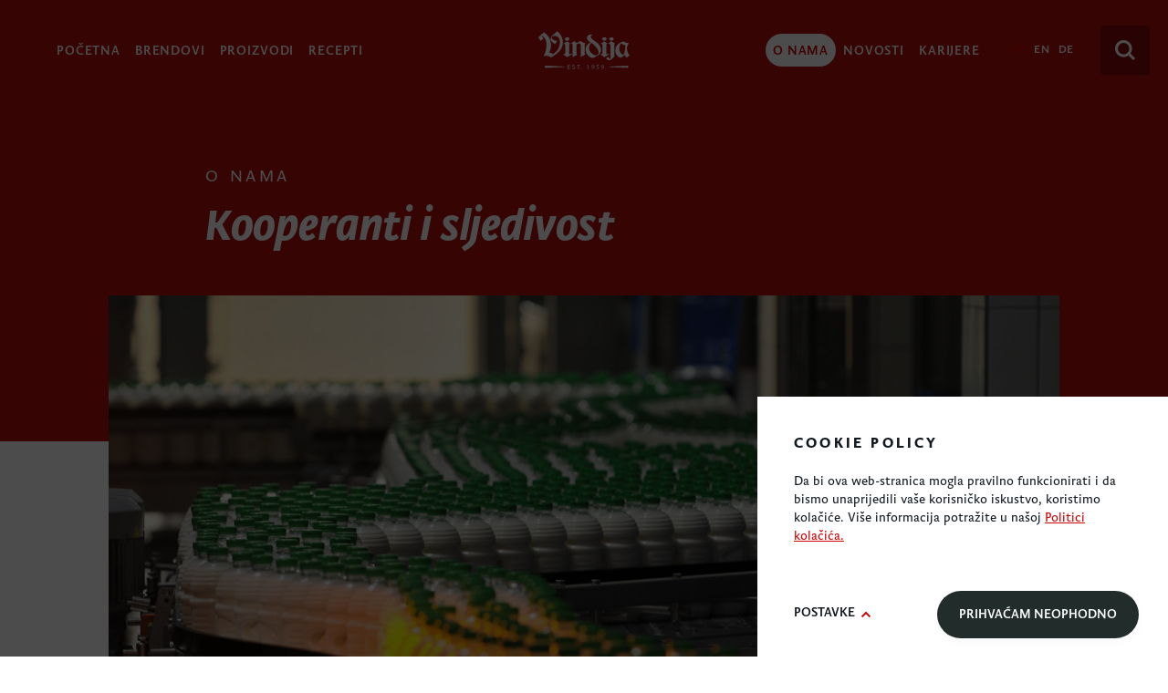

--- FILE ---
content_type: text/html; charset=UTF-8
request_url: https://www.vindija.hr/hr/o-nama/kooperanti-i-sljedivost
body_size: 15230
content:
<!doctype html>
<html class="" lang="hr">
<head>
	

	
	<!-- Google Tag Manager -->
	<script>(function(w,d,s,l,i){w[l]=w[l]||[];w[l].push({'gtm.start':
	new Date().getTime(),event:'gtm.js'});var f=d.getElementsByTagName(s)[0],
	j=d.createElement(s),dl=l!='dataLayer'?'&l='+l:'';j.async=true;j.src=
	'https://www.googletagmanager.com/gtm.js?id='+i+dl;f.parentNode.insertBefore(j,f);
	})(window,document,'script','dataLayer','GTM-NPN7W8NP');</script>
	<!-- End Google Tag Manager -->
	

	
	<!-- Google tag (gtag.js) -->
	<script async src="https://www.googletagmanager.com/gtag/js?id=G-R2ZFSBX6QV"></script> 
	<script> window.dataLayer = window.dataLayer || []; 
	function gtag(){dataLayer.push(arguments);} 
	gtag('js', new Date()); 
	gtag('config', 'G-R2ZFSBX6QV'); 
	</script>
	

		
			
					
	<title>Kooperanti i sljedivost - O nama | Vindija</title>


						<meta name="description" content="&lt;p&gt;Od našeg polja do vašeg stola u 24 sata&lt;/p&gt;" />

					<meta name="title" content="Kooperanti i sljedivost" />
	
	<meta id="og_title" property="og:title" content="Kooperanti i sljedivost" />
<meta id="og_description" property="og:description" content="" />
<meta id="og_site_name" property="og:site_name" content="Vindija" />
<meta id="og_type" property="og:type" content="article" />
<meta id="og_url" property="og:url" content="https://www.vindija.hr/hr/o-nama/kooperanti-i-sljedivost" />
<meta property="og:image" content="https://www.vindija.hr/datastore/imagestore/500x480/500x480_1667570834vnd_onama_kooperanti_big.jpg" />
<meta property="og:image:width" content="500" />
<meta property="og:image:height" content="480" />


	

	



	
	<meta http-equiv="Content-Type" content="text/html; charset=utf-8" />
	<meta name="viewport" content="width=device-width, initial-scale=1">

	<!-- <script type="text/javascript" src="../dist/js/head.min.js"></script> -->
	<script type="text/javascript" src="https://code.jquery.com/jquery-3.5.1.slim.min.js"></script>



	<link rel="shortcut icon" href="/favicon.ico">


    <link rel="icon" type="image/png" sizes="32x32" href="/src/favicon/vnd_favicon_32x32.png">
    <link rel="icon" type="image/png" sizes="48x48" href="/src/favicon/vnd_favicon_48x48.png">
    <link rel="icon" type="image/png" sizes="70x70" href="/src/favicon/vnd_favicon_70x70.png">
    <link rel="icon" type="image/png" sizes="96x96" href="/src/favicon/vnd_favicon_96x96.png">
    <link rel="icon" type="image/png" sizes="120x120" href="/src/favicon/vnd_favicon_120x120.png">
    <link rel="icon" type="image/png" sizes="128x128" href="/src/favicon/vnd_favicon_128x128.png">
    <link rel="icon" type="image/png" sizes="152x152" href="/src/favicon/vnd_favicon_152x152.png">
    <link rel="icon" type="image/png" sizes="167x167" href="/src/favicon/vnd_favicon_167x167.png">
    <link rel="icon" type="image/png" sizes="180x180" href="/src/favicon/vnd_favicon_180x180.png">
    <link rel="icon" type="image/png" sizes="196x196" href="/src/favicon/vnd_favicon_196x196.png">
    <link rel="icon" type="image/png" sizes="270x270" href="/src/favicon/vnd_favicon_270x270.png">

	<link rel="apple-touch-icon" href="apple-touch-icon.png">
	<!-- Windows Phone icon -->
	<meta name="msapplication-TileColor" content="#D00002">

	<!-- Chrome, Firefox OS, Opera and Vivaldi -->
	<meta name="theme-color" content="#D00002">
	<!-- Windows Phone -->
	<meta name="msapplication-navbutton-color" content="#D00002">
	<!-- iOS Safari -->
	<meta name="apple-mobile-web-app-status-bar-style" content="#D00002">

	<!--

     _______  ._______   _________    _________
     \      \ |   \   \ /   /  _  \  /   _____/
     /   |   \|   |\   Y   /  /_\  \ \_____  \
    /    |    \   | \     /    |    \/        \
    \____|__  /___|  \___/\____|__  /_______  /
            \/                    \/        \/

        -->

				<script defer src="/dist/614.bundle.js?08c10dda70810dd4b10f"></script><script defer src="/dist/app.js?08c10dda70810dd4b10f"></script><script defer src="/dist/app_style.bundle.js?08c10dda70810dd4b10f"></script><link href="/dist/app.css?08c10dda70810dd4b10f" rel="stylesheet"><link href="/dist/app_style.css?08c10dda70810dd4b10f" rel="stylesheet">

</head>

<body class="

	styleguide

	
	o-nama

	
	">

		
	<div class="site-wrapper">
		



<header class="site-header js-site-header  ">
	<div class="site-header__main">

		<button class="hamburger site-header__hamburger js-menu-toggle" type="button">
			<span class="hamburger-inner"></span>
		</button>

		<a href="/hr" class="site-header__logo">
			<h1 class="site-header__logo-title">Vindija</h1>
			<div class="site-header__logo-media">
				<svg viewBox="0 0 135 56" fill="none" xmlns="http://www.w3.org/2000/svg">
					<path d="M130.414 39.176L127.529 35.2088C127.529 35.2088 123.164 39.0291 122.573 39.2495C122.499 39.2495 122.499 39.2495 122.425 39.2495C117.025 38.5883 113.918 33.666 113.844 28.3029C113.77 17.8706 125.901 15.0054 125.901 15.0054C125.901 15.0054 128.121 17.1359 133.816 17.5033C133.816 17.5033 132.559 19.8542 131.819 21.397C130.34 24.4826 131.005 29.5519 133.077 33.0783C133.742 34.1803 135 35.7231 135 35.7231L130.414 39.176ZM125.975 20.0746C124.126 19.2665 122.573 17.7971 122.573 17.7971C118.356 22.4255 118.652 29.8457 123.46 33.9599C123.904 34.4007 124.644 34.768 125.236 35.0619C126.715 33.666 127.307 32.0497 127.677 30.0661C128.121 28.156 128.49 25.2908 128.564 23.6745C128.638 22.4255 128.564 20.9562 128.564 20.9562C128.564 20.9562 127.159 20.5889 125.975 20.0746Z" fill="#D00002"/>
					<path d="M42.5343 13.9767C44.3836 13.9767 45.863 12.8747 45.863 11.4788C45.863 10.083 44.3836 8.98096 42.5343 8.98096C40.685 8.98096 39.2055 10.083 39.2055 11.4788C39.2055 12.8747 40.685 13.9767 42.5343 13.9767Z" fill="#D00002"/>
					<path d="M37.2822 17.944C37.2822 17.944 40.463 16.9155 42.5343 14.8584C42.5343 14.8584 44.8274 17.1359 46.8247 17.6501L45.6411 19.3399V33.8864C45.6411 33.8864 45.7151 34.3272 46.3808 34.1068L49.0439 33.0782L49.2658 34.3272L42.3863 38.5148C42.3863 38.5148 40.2411 36.2373 36.5425 34.4741L39.7973 32.9313V19.7807L37.2822 17.944Z" fill="#D00002"/>
					<path d="M97.6438 13.9767C99.4932 13.9767 100.973 12.8747 100.973 11.4788C100.973 10.083 99.4932 8.98096 97.6438 8.98096C95.7945 8.98096 94.3151 10.083 94.3151 11.4788C94.2411 12.8747 95.7945 13.9767 97.6438 13.9767Z" fill="#D00002"/>
					<path d="M108.074 13.9767C109.923 13.9767 111.403 12.8747 111.403 11.4788C111.403 10.083 109.923 8.98096 108.074 8.98096C106.225 8.98096 104.745 10.083 104.745 11.4788C104.745 12.8747 106.225 13.9767 108.074 13.9767Z" fill="#D00002"/>
					<path d="M92.3178 17.944C92.3178 17.944 95.4986 16.9155 97.5698 14.8584C97.5698 14.8584 99.863 17.1359 101.86 17.6501L100.677 19.3399V33.8864C100.677 33.8864 100.751 34.3272 101.416 34.1068L104.079 33.0782L104.301 34.3272L97.4959 38.5148C97.4959 38.5148 95.3507 36.2373 91.652 34.4741L94.9068 32.9313V19.7807L92.3178 17.944Z" fill="#D00002"/>
					<path d="M53.1123 14.5646L56.737 17.4299L53.1123 14.5646C51.0411 16.7687 48.0822 17.5033 48.0822 17.5033C50.8192 18.6788 50.7452 19.7808 50.7452 19.7808V38.2945L57.7726 34.6212C56.2192 34.0334 56.2931 33.2253 56.2931 33.2253V19.5604L60.0657 17.6503L62.6548 19.4869V38.4415L69.8301 34.0334C68.6466 33.2988 68.4247 32.5641 68.4247 32.5641V19.1196L69.7562 18.0176C65.8356 16.9891 62.211 14.3442 62.211 14.3442L56.737 17.4299" fill="#D00002"/>
					<path d="M103.044 17.7235C103.044 17.7235 106.151 16.7684 108.074 14.491C108.074 14.491 110.071 16.548 113.77 18.2378C113.77 18.2378 112.438 18.3847 112.364 19.0459V37.927C112.364 37.927 109.775 39.8371 108.074 41.3799C108.074 41.3799 104.597 45.5676 99.937 40.131L103.636 37.78C103.636 37.78 104.227 40.2779 105.189 40.6453C105.189 40.6453 106.521 41.3799 106.742 39.029V20.001C106.742 20.001 105.559 18.6786 103.044 17.7235Z" fill="#D00002"/>
					<path d="M80.4822 5.30758C80.4822 5.30758 75.6 7.14426 78.189 10.0095C78.189 10.0095 79.1507 11.7727 86.252 16.548C86.252 16.548 97.126 24.1886 90.3205 34.0332C90.3205 34.0332 89.8767 34.621 88.9151 35.2822L82.4055 38.9555C82.4055 38.9555 80.2603 40.7187 76.1178 38.0739C76.1178 38.0739 70.4219 35.2087 69.9781 28.0089C69.9781 28.0089 68.4986 20.4418 77.5233 16.548C77.5233 16.548 71.3836 13.7563 71.8274 9.2748C71.8274 9.20134 73.2329 3.10357 80.4822 5.30758ZM80.4082 33.9598C85.9562 37.8535 88.4712 33.9598 88.4712 33.9598C89.9507 32.4904 88.7671 30.066 88.7671 30.066C87.5096 23.9682 79.7425 18.0174 79.7425 18.0174C78.5589 16.9888 77.5233 18.0909 77.5233 18.0909C70.2 27.4946 80.4082 33.9598 80.4082 33.9598Z" fill="#D00002"/>
					<path d="M7.39726 10.8177C7.47123 10.7443 4.06849 6.70357 5.25205 6.55664C5.54794 6.48317 6.65753 7.36478 7.54521 8.31985C8.87671 9.71572 9.9863 11.2585 10.874 12.8748C14.5726 23.8214 8.21096 36.5312 7.54521 36.6782C11.6137 35.7231 15.3863 36.3843 18.863 38.7352C51.337 21.1031 28.7014 -0.716606 27.8137 0.0180652L20.0466 6.85051C19.7507 7.14438 19.5288 7.43824 19.3068 7.80558C14.4986 14.1972 24.9288 19.1195 25.0027 18.9726C26.1123 17.3563 26.926 15.887 27.5918 14.0503C21.1562 14.1238 15.4603 7.29131 23.8192 6.92397C25.3726 6.85051 26.926 7.21784 28.3315 8.09945C30.5507 9.49532 31.9562 12.1401 31.6603 14.9319C32.2521 22.499 28.6274 29.6988 21.7479 33.7395C19.8247 32.7109 18.1233 32.0497 16.0521 31.3151C21.8219 20.8093 18.3452 7.80558 8.13699 1.48741L0 8.98105L3.47671 14.3442L7.39726 10.8177Z" fill="#D00002"/>
					<path class="deco" d="M47.1206 52.9144H44.3836V55.1919H47.4165V55.8531H43.4959V49.6084H47.3425V50.2696H44.3836V52.2532H47.1206V52.9144Z" fill="#D00002"/>
					<path class="deco" d="M50.3754 54.8245C50.8192 55.1184 51.337 55.2653 52.0028 55.2653C52.8904 55.2653 53.4082 54.8245 53.4082 54.1633C53.4082 53.5756 53.0384 53.2082 52.0767 52.9144C50.8932 52.547 50.2274 52.0328 50.2274 51.1512C50.2274 50.1961 51.1151 49.4614 52.3726 49.4614C53.1123 49.4614 53.6302 49.6084 53.926 49.8288L53.7041 50.49C53.4822 50.343 53.0384 50.1961 52.3726 50.1961C51.411 50.1961 51.1151 50.7104 51.1151 51.1512C51.1151 51.7389 51.485 52.0328 52.4466 52.3266C53.6302 52.694 54.2219 53.2082 54.2219 54.1633C54.2219 55.1184 53.5562 56 51.8548 56C51.1891 56 50.4493 55.7796 50.0795 55.5592L50.3754 54.8245Z" fill="#D00002"/>
					<path class="deco" d="M58.7343 50.2696H56.5891V49.6084H61.8411V50.2696H59.6219V55.8531H58.7343V50.2696V50.2696Z" fill="#D00002"/>
					<path class="deco" d="M63.5425 55.4122C63.5425 55.0449 63.7644 54.8245 64.1343 54.8245C64.5041 54.8245 64.726 55.0449 64.726 55.4122C64.726 55.7061 64.5041 55.9999 64.1343 55.9999C63.7644 55.9999 63.5425 55.7061 63.5425 55.4122Z" fill="#D00002"/>
					<path class="deco" d="M73.3069 50.5635L72.1973 51.1513L72.0493 50.4901L73.3808 49.8289H74.1206V55.8532H73.3069V50.5635Z" fill="#D00002"/>
					<path class="deco" d="M79.0767 55.2654C79.2247 55.2654 79.5206 55.2654 79.8165 55.2654C80.3343 55.1919 80.8521 55.045 81.2219 54.6776C81.6658 54.3103 81.9617 53.796 82.0356 53.0614C81.6658 53.5022 81.148 53.7226 80.4082 53.7226C79.2247 53.7226 78.485 52.841 78.485 51.8859C78.485 50.7104 79.3726 49.6819 80.7781 49.6819C82.1096 49.6819 82.9233 50.637 82.9233 52.2532C82.9233 53.6491 82.4055 54.5307 81.8137 55.1185C81.2959 55.5593 80.6302 55.8531 79.8904 55.9266C79.5945 56.0001 79.2247 56.0001 79.0767 56.0001V55.2654V55.2654ZM79.2987 51.8124C79.2987 52.5471 79.8165 53.0614 80.5562 53.0614C81.148 53.0614 81.6658 52.7675 81.8877 52.4002C81.9617 52.3267 81.9617 52.2532 81.9617 52.1063C81.9617 51.1512 81.5918 50.2696 80.5562 50.2696C79.8165 50.3431 79.2987 51.0778 79.2987 51.8124Z" fill="#D00002"/>
					<path class="deco" d="M89.5069 50.5635H86.9918L86.7699 52.1063C86.9178 52.1063 87.0658 52.0329 87.3616 52.0329C87.8795 52.0329 88.3233 52.1063 88.6932 52.3267C89.211 52.5471 89.6548 53.1349 89.6548 53.943C89.6548 55.1185 88.6192 56.0001 87.2877 56.0001C86.548 56.0001 85.9562 55.7797 85.5863 55.5593L85.8082 54.8981C86.1041 55.045 86.6219 55.2654 87.2877 55.2654C88.1014 55.2654 88.8411 54.7511 88.8411 53.943C88.8411 53.2083 88.3233 52.6206 86.9918 52.6206C86.6219 52.6206 86.2521 52.6941 86.0301 52.6941L86.4 49.7554H89.5808V50.5635H89.5069Z" fill="#D00002"/>
					<path class="deco" d="M93.2055 55.2654C93.3534 55.2654 93.6493 55.2654 93.9452 55.2654C94.463 55.1919 94.9808 55.045 95.3507 54.6776C95.7945 54.3103 96.0904 53.796 96.1644 53.0614C95.7945 53.5022 95.2767 53.7226 94.537 53.7226C93.3534 53.7226 92.6137 52.841 92.6137 51.8859C92.6137 50.7104 93.5014 49.6819 94.9069 49.6819C96.2384 49.6819 97.0521 50.637 97.0521 52.2532C97.0521 53.6491 96.5343 54.5307 95.9425 55.1185C95.4247 55.5593 94.7589 55.8531 94.0192 55.9266C93.7233 56.0001 93.3534 56.0001 93.2055 56.0001V55.2654V55.2654ZM93.5014 51.8124C93.5014 52.5471 94.0192 53.0614 94.7589 53.0614C95.3507 53.0614 95.8685 52.7675 96.0904 52.4002C96.1644 52.3267 96.1644 52.2532 96.1644 52.1063C96.1644 51.1512 95.7945 50.2696 94.7589 50.2696C94.0192 50.3431 93.5014 51.0778 93.5014 51.8124Z" fill="#D00002"/>
					<path class="deco" d="M10.948 54.1633C10.0603 54.1633 9.39453 53.5021 9.39453 52.6204C9.39453 51.7388 10.0603 51.0776 10.948 51.0776C11.6137 51.0776 36.9863 52.1796 38.0219 52.2531C38.2438 52.2531 38.3918 52.4 38.3918 52.6204C38.3918 52.8408 38.2438 52.9878 38.0219 52.9878C36.9123 53.0612 11.5397 54.1633 10.948 54.1633Z" fill="#D00002"/>
					<path class="deco" d="M131.671 54.1633C131.006 54.1633 105.633 53.0612 104.597 52.9878C104.375 52.9878 104.227 52.8408 104.227 52.6204C104.227 52.4 104.375 52.2531 104.597 52.2531C105.707 52.1796 131.079 51.0776 131.671 51.0776C132.559 51.0776 133.225 51.7388 133.225 52.6204C133.225 53.5021 132.485 54.1633 131.671 54.1633Z" fill="#D00002"/>
				</svg>
			</div>
		</a>

		<nav class="site-header__nav main-nav">
			<ul class="main-nav__list">

				<li class="main-nav__item ">
					<a href="/hr" class="main-nav__link ">Početna</a>
				</li>

																										<li class="main-nav__item main-nav__item-drop js-drop
																					">
							<a href="/hr/brendovi" class="main-nav__link">Brendovi</a>

															<button type="button" class="main-nav__toggle js-sub-toogle">Toggle</button>
								<div class="main-nav__submenu js-submenu main-nav__submenu-alt
																	">
									<ul class="main-nav__sublist">
																			
																							<li class="main-nav__subitem-title">
													<span class="main-nav__brand-link js-brand
																																		is-active
																																																			">Mlijeko i mliječni proizvodi</span>

													<div class="main-nav__block
																																										is-open
																																										">
														<div class="main-nav__block-list ">
																														<a href="/hr/brendovi/z-bregov" class="main-nav__card main-nav__card--zbregov">
																<span>																	Za sve blagodati svakodnevice!
																</span>
																<span class="btn">
																	Saznaj više
																	<span class="btn__icon"></span>
																</span>
															</a>
																																													<a href="/hr/brendovi/fortia" class="main-nav__card main-nav__card--fortia">
																<span>																	Osnaži imunitet!
																</span>
																<span class="btn">
																	Saznaj više
																	<span class="btn__icon"></span>
																</span>
															</a>
																																													<a href="/hr/brendovi/vivis" class="main-nav__card main-nav__card--vivis">
																<span>																	Krema svježih sireva!
																</span>
																<span class="btn">
																	Saznaj više
																	<span class="btn__icon"></span>
																</span>
															</a>
																																													<a href="/hr/brendovi/fino-mi-je" class="main-nav__card main-nav__card--fino">
																<span>																	Omiljeni okusi djetinjstva!
																</span>
																<span class="btn">
																	Saznaj više
																	<span class="btn__icon"></span>
																</span>
															</a>
																																													<a href="/hr/brendovi/vindino" class="main-nav__card main-nav__card--vindino">
																<span>																	Neodoljiv mliječni desert!
																</span>
																<span class="btn">
																	Saznaj više
																	<span class="btn__icon"></span>
																</span>
															</a>
																																												</div>
													</div>
												</li>
																									<li class="main-nav__subitem">
														<a href="/hr/brendovi/z-bregov" class="main-nav__sublink">'z bregov</a>
													</li>
																									<li class="main-nav__subitem">
														<a href="/hr/brendovi/fortia" class="main-nav__sublink">Fortia</a>
													</li>
																									<li class="main-nav__subitem">
														<a href="/hr/brendovi/vivis" class="main-nav__sublink">Vivis</a>
													</li>
																									<li class="main-nav__subitem">
														<a href="/hr/brendovi/fino-mi-je" class="main-nav__sublink">Fino mi je</a>
													</li>
																									<li class="main-nav__subitem">
														<a href="/hr/brendovi/vindino" class="main-nav__sublink">Vindino</a>
													</li>
																							
																													
																							<li class="main-nav__subitem-title">
													<span class="main-nav__brand-link js-brand
																																		">Proteinski proizvodi</span>

													<div class="main-nav__block
																												main-nav__block--one
																																										">
														<div class="main-nav__block-list  main-nav__block-list--protein ">
																														<a href="/hr/brendovi/protein" class="main-nav__card main-nav__card--protein">
																<span>																	Snaga je u tebi!
																</span>
																<span class="btn">
																	Saznaj više
																	<span class="btn__icon"></span>
																</span>
															</a>
																																												</div>
													</div>
												</li>
																									<li class="main-nav__subitem">
														<a href="/hr/brendovi/protein" class="main-nav__sublink">Protein</a>
													</li>
																							
																													
																							<li class="main-nav__subitem-title">
													<span class="main-nav__brand-link js-brand
																																		">Bez laktoze</span>

													<div class="main-nav__block
																												main-nav__block--one
																																										">
														<div class="main-nav__block-list  main-nav__block-list--zbregov-osmijeh ">
																														<a href="/hr/brendovi/z-bregov-osmijeh" class="main-nav__card main-nav__card--zbregov-osmijeh">
																<span>																	Oslobodi svoju mliječnu stranu!
																</span>
																<span class="btn">
																	Saznaj više
																	<span class="btn__icon"></span>
																</span>
															</a>
																																												</div>
													</div>
												</li>
																									<li class="main-nav__subitem">
														<a href="/hr/brendovi/z-bregov-osmijeh" class="main-nav__sublink">'z bregov osmijeh</a>
													</li>
																							
																													
																							<li class="main-nav__subitem-title">
													<span class="main-nav__brand-link js-brand
																																		">Sirevi</span>

													<div class="main-nav__block
																												main-nav__block--two
																																										">
														<div class="main-nav__block-list ">
																														<a href="/hr/brendovi/sirevi-vindija" class="main-nav__card main-nav__card--sirevi">
																<span>																	Tradicija dovedena do savršenstva!
																</span>
																<span class="btn">
																	Saznaj više
																	<span class="btn__icon"></span>
																</span>
															</a>
																																													<a href="/hr/brendovi/z-bregov" class="main-nav__card main-nav__card--zbregov">
																<span>																	Za sve blagodati svakodnevice!
																</span>
																<span class="btn">
																	Saznaj više
																	<span class="btn__icon"></span>
																</span>
															</a>
																																												</div>
													</div>
												</li>
																									<li class="main-nav__subitem">
														<a href="/hr/brendovi/sirevi-vindija" class="main-nav__sublink">Sirevi Vindija</a>
													</li>
																									<li class="main-nav__subitem">
														<a href="/hr/brendovi/z-bregov" class="main-nav__sublink">'z bregov</a>
													</li>
																							
																													
																							<li class="main-nav__subitem-title">
													<span class="main-nav__brand-link js-brand
																																		">Biljni proizvodi</span>

													<div class="main-nav__block
																												main-nav__block--one
																																										">
														<div class="main-nav__block-list  main-nav__block-list--dar ">
																														<a href="/hr/brendovi/dar" class="main-nav__card main-nav__card--dar">
																<span>																	Iskoristi dar prirode!
																</span>
																<span class="btn">
																	Saznaj više
																	<span class="btn__icon"></span>
																</span>
															</a>
																																												</div>
													</div>
												</li>
																									<li class="main-nav__subitem">
														<a href="/hr/brendovi/dar" class="main-nav__sublink">Dar</a>
													</li>
																							
																													
																							<li class="main-nav__subitem-title">
													<span class="main-nav__brand-link js-brand
																																		">Sokovi</span>

													<div class="main-nav__block
																												main-nav__block--one
																																										">
														<div class="main-nav__block-list  main-nav__block-list--vindi ">
																														<a href="/hr/brendovi/vindi" class="main-nav__card main-nav__card--vindi">
																<span>																	Priroda te zove!
																</span>
																<span class="btn">
																	Saznaj više
																	<span class="btn__icon"></span>
																</span>
															</a>
																																												</div>
													</div>
												</li>
																									<li class="main-nav__subitem">
														<a href="/hr/brendovi/vindi" class="main-nav__sublink">Vindi</a>
													</li>
																							
																													
																							<li class="main-nav__subitem-title">
													<span class="main-nav__brand-link js-brand
																																		">Energetsko piće</span>

													<div class="main-nav__block
																												main-nav__block--one
																																										">
														<div class="main-nav__block-list  main-nav__block-list--uragan ">
																														<a href="/hr/brendovi/uragan" class="main-nav__card main-nav__card--uragan">
																<span>																	Energija koja pomiče granice!
																</span>
																<span class="btn">
																	Saznaj više
																	<span class="btn__icon"></span>
																</span>
															</a>
																																												</div>
													</div>
												</li>
																									<li class="main-nav__subitem">
														<a href="/hr/brendovi/uragan" class="main-nav__sublink">Uragan</a>
													</li>
																							
																													
																							<li class="main-nav__subitem-title">
													<span class="main-nav__brand-link js-brand
																																		">Funkcionalna pića</span>

													<div class="main-nav__block
																												main-nav__block--one
																																										">
														<div class="main-nav__block-list  main-nav__block-list--iso ">
																														<a href="/hr/brendovi/iso-sport" class="main-nav__card main-nav__card--iso">
																<span>																	Idi do kraja!
																</span>
																<span class="btn">
																	Saznaj više
																	<span class="btn__icon"></span>
																</span>
															</a>
																																												</div>
													</div>
												</li>
																									<li class="main-nav__subitem">
														<a href="/hr/brendovi/iso-sport" class="main-nav__sublink">ISO Sport</a>
													</li>
																							
																													
																							<li class="main-nav__subitem-title">
													<span class="main-nav__brand-link js-brand
																																		">Kids</span>

													<div class="main-nav__block
																												main-nav__block--one
																																										">
														<div class="main-nav__block-list  main-nav__block-list--vindino ">
																														<a href="/hr/brendovi/vindino" class="main-nav__card main-nav__card--vindino">
																<span>																	Neodoljiv mliječni desert!
																</span>
																<span class="btn">
																	Saznaj više
																	<span class="btn__icon"></span>
																</span>
															</a>
																																												</div>
													</div>
												</li>
																									<li class="main-nav__subitem">
														<a href="/hr/brendovi/vindino" class="main-nav__sublink">Vindino</a>
													</li>
																							
																													
																							<li class="main-nav__subitem-title">
													<span class="main-nav__brand-link js-brand
																																		">Meso</span>

													<div class="main-nav__block
																												main-nav__block--two
																																										">
														<div class="main-nav__block-list ">
																														<a href="/hr/brendovi/cekin" class="main-nav__card main-nav__card--cekin">
																<span>																	Hrvatski naziv za piletinu!
																</span>
																<span class="btn">
																	Saznaj više
																	<span class="btn__icon"></span>
																</span>
															</a>
																																													<a href="/hr/brendovi/vindon" class="main-nav__card main-nav__card--vindon">
																<span>																	Puretina br. 1 u Hrvatskoj!
																</span>
																<span class="btn">
																	Saznaj više
																	<span class="btn__icon"></span>
																</span>
															</a>
																																												</div>
													</div>
												</li>
																									<li class="main-nav__subitem">
														<a href="/hr/brendovi/cekin" class="main-nav__sublink">Cekin</a>
													</li>
																									<li class="main-nav__subitem">
														<a href="/hr/brendovi/vindon" class="main-nav__sublink">Vindon</a>
													</li>
																							
																																								<li class="main-nav__subitem-title">
												<a href="/hr/brendovi" class="main-nav__sublink">Svi brendovi</a>
											</li>
																												</ul>
								</div>
													</li>
					

																										<li class="main-nav__item main-nav__item-drop js-drop
														 main-nav__item--fullw							">
							<a href="/hr/proizvodi" class="main-nav__link">Proizvodi</a>

															<button type="button" class="main-nav__toggle js-sub-toogle">Toggle</button>
								<div class="main-nav__submenu js-submenu main-nav__submenu-alt
									 main-nav__submenu--fullw								">
									<ul class="main-nav__sublist">
																			
																							<li class="main-nav__subitem-title">
													<span class="main-nav__brand-link js-brand main-nav__brand-group">Mlijeko i mliječni proizvodi</span>
												</li>
																									<li class="main-nav__subitem">
														<a href="/hr/proizvodi/mlijeko-i-mlijecni-proizvodi/mlijeko" class="main-nav__sublink">Mlijeko</a>
													</li>
																									<li class="main-nav__subitem">
														<a href="/hr/proizvodi/mlijeko-i-mlijecni-proizvodi/jogurti" class="main-nav__sublink">Jogurti</a>
													</li>
																									<li class="main-nav__subitem">
														<a href="/hr/proizvodi/mlijeko-i-mlijecni-proizvodi/kefiri" class="main-nav__sublink">Kefiri</a>
													</li>
																									<li class="main-nav__subitem">
														<a href="/hr/proizvodi/mlijeko-i-mlijecni-proizvodi/vocni-jogurti" class="main-nav__sublink">Voćni jogurti</a>
													</li>
																									<li class="main-nav__subitem">
														<a href="/hr/proizvodi/mlijeko-i-mlijecni-proizvodi/grcki-jogurt" class="main-nav__sublink">Grčki jogurt</a>
													</li>
																									<li class="main-nav__subitem">
														<a href="/hr/proizvodi/mlijeko-i-mlijecni-proizvodi/fortia" class="main-nav__sublink">Fortia</a>
													</li>
																									<li class="main-nav__subitem">
														<a href="/hr/proizvodi/mlijeko-i-mlijecni-proizvodi/vrhnje" class="main-nav__sublink">Vrhnje</a>
													</li>
																									<li class="main-nav__subitem">
														<a href="/hr/proizvodi/mlijeko-i-mlijecni-proizvodi/pudinzi" class="main-nav__sublink">Pudinzi</a>
													</li>
																									<li class="main-nav__subitem">
														<a href="/hr/proizvodi/mlijeko-i-mlijecni-proizvodi/namazi" class="main-nav__sublink">Namazi</a>
													</li>
																									<li class="main-nav__subitem">
														<a href="/hr/proizvodi/mlijeko-i-mlijecni-proizvodi/maslac" class="main-nav__sublink">Maslac</a>
													</li>
																							
																													
																							<li class="main-nav__subitem-title">
													<span class="main-nav__brand-link js-brand main-nav__brand-group">Proteinski proizvodi</span>
												</li>
																									<li class="main-nav__subitem">
														<a href="/hr/proizvodi/proteinski-proizvodi/z-bregov-protein" class="main-nav__sublink">'z bregov Protein</a>
													</li>
																							
																													
																							<li class="main-nav__subitem-title">
													<span class="main-nav__brand-link js-brand main-nav__brand-group">Bez laktoze</span>
												</li>
																									<li class="main-nav__subitem">
														<a href="/hr/proizvodi/bez-laktoze/bez-laktoze" class="main-nav__sublink">Bez laktoze</a>
													</li>
																							
																													
																							<li class="main-nav__subitem-title">
													<span class="main-nav__brand-link js-brand main-nav__brand-group">Ledena kava</span>
												</li>
																									<li class="main-nav__subitem">
														<a href="/hr/proizvodi/ledena-kava/ledena-kava" class="main-nav__sublink">Ledena kava</a>
													</li>
																							
																													
																							<li class="main-nav__subitem-title">
													<span class="main-nav__brand-link js-brand main-nav__brand-group">Biljni proizvodi</span>
												</li>
																									<li class="main-nav__subitem">
														<a href="/hr/proizvodi/biljni-proizvodi/dar" class="main-nav__sublink">Dar</a>
													</li>
																							
																													
																							<li class="main-nav__subitem-title">
													<span class="main-nav__brand-link js-brand main-nav__brand-group">Sirevi</span>
												</li>
																									<li class="main-nav__subitem">
														<a href="/hr/proizvodi/sirevi/sirevi" class="main-nav__sublink">Sirevi</a>
													</li>
																							
																													
																							<li class="main-nav__subitem-title">
													<span class="main-nav__brand-link js-brand main-nav__brand-group">Sokovi</span>
												</li>
																									<li class="main-nav__subitem">
														<a href="/hr/proizvodi/sokovi/vindi" class="main-nav__sublink">Vindi</a>
													</li>
																									<li class="main-nav__subitem">
														<a href="/hr/proizvodi/sokovi/vindi-u-pet-boci" class="main-nav__sublink">Vindi u PET boci</a>
													</li>
																									<li class="main-nav__subitem">
														<a href="/hr/proizvodi/sokovi/ledeni-cajevi" class="main-nav__sublink">Ledeni čajevi</a>
													</li>
																							
																													
																							<li class="main-nav__subitem-title">
													<span class="main-nav__brand-link js-brand main-nav__brand-group">Funkcionalna pića</span>
												</li>
																									<li class="main-nav__subitem">
														<a href="/hr/proizvodi/funkcionalna-pica/iso-sport" class="main-nav__sublink">Iso Sport</a>
													</li>
																							
																													
																							<li class="main-nav__subitem-title">
													<span class="main-nav__brand-link js-brand main-nav__brand-group">Energetsko piće</span>
												</li>
																									<li class="main-nav__subitem">
														<a href="/hr/proizvodi/energetsko-pice/uragan" class="main-nav__sublink">Uragan</a>
													</li>
																							
																													
																							<li class="main-nav__subitem-title">
													<span class="main-nav__brand-link js-brand main-nav__brand-group">Piletina</span>
												</li>
																									<li class="main-nav__subitem">
														<a href="/hr/proizvodi/piletina/cekin" class="main-nav__sublink">Cekin</a>
													</li>
																							
																													
																							<li class="main-nav__subitem-title">
													<span class="main-nav__brand-link js-brand main-nav__brand-group">Puretina</span>
												</li>
																									<li class="main-nav__subitem">
														<a href="/hr/proizvodi/puretina/vindon" class="main-nav__sublink">Vindon</a>
													</li>
																							
																													
																							<li class="main-nav__subitem-title">
													<span class="main-nav__brand-link js-brand main-nav__brand-group">Kids</span>
												</li>
																									<li class="main-nav__subitem">
														<a href="/hr/proizvodi/kids/vindino" class="main-nav__sublink">Vindino</a>
													</li>
																							
																												</ul>
								</div>
													</li>
					

																										<li class="main-nav__item ">
							<a href="/hr/recepti" class="main-nav__link">Recepti</a>

													</li>
					

															<li class="main-nav__space"></li>
																												<li class="main-nav__item  active">
							<a href="/hr/o-nama" class="main-nav__link">O nama</a>

													</li>
					

																										<li class="main-nav__item ">
							<a href="/hr/novosti" class="main-nav__link">Novosti</a>

													</li>
					

																										<li class="main-nav__item ">
							<a href="/hr/karijere" class="main-nav__link">Karijere</a>

													</li>
					

				
			</ul>
		</nav>

		<nav class="site-header__lang lang-menu">
			<span class="lang-menu__label">Jezik</span>
			<ul class="lang-menu__list">
								<li class="lang-menu__item">
					<a href="/hr/o-nama/kooperanti-i-sljedivost" class="lang-menu__link active">Hr
						<span>Hrvatski</span>
					</a>
				</li>
								<li class="lang-menu__item">
					<a href="/en/about-us" class="lang-menu__link ">En
						<span>English</span>
					</a>
				</li>
								<li class="lang-menu__item">
					<a href="/de/uber-uns" class="lang-menu__link ">De
						<span>Deutsch</span>
					</a>
				</li>
							</ul>
		</nav>

		<div class="site-header__social social-menu">
			<span class="social-menu__label">Prati nas</span>
			<ul class="social-menu__list">
				<li class="social-menu__item">
					<a href="https://www.facebook.com/Vindija/" class="social-menu__subitem" target="_blank" title="Facebook" alt="Facebook">
						<svg width="10" height="20" viewBox="0 0 10 20" fill="none" xmlns="http://www.w3.org/2000/svg">
							<path d="M8.11163 3.29509H9.92331V0.139742C9.61075 0.0967442 8.53581 0 7.28393 0C4.67183 0 2.88248 1.643 2.88248 4.66274V7.44186H0V10.9693H2.88248V19.845H6.41654V10.9701H9.18243L9.6215 7.44269H6.41571V5.01251C6.41654 3.99297 6.69106 3.29509 8.11163 3.29509Z" fill="#D00002"/>
						</svg>
					</a>
				</li>
				<a href="https://twitter.com/vindija" class="social-menu__subitem" target="_blank" title="Twitter" alt="Twitter">
					<svg width="23" height="18" viewBox="0 0 23 18" fill="none" xmlns="http://www.w3.org/2000/svg">
						<path d="M22.9614 2.11613C22.1433 2.475 21.2716 2.71288 20.3627 2.82838C21.2977 2.27013 22.0113 1.39287 22.3468 0.3355C21.475 0.85525 20.5126 1.22238 19.4868 1.42725C18.6591 0.545875 17.4793 0 16.1923 0C13.6953 0 11.6851 2.02675 11.6851 4.51137C11.6851 4.86888 11.7153 5.21263 11.7896 5.53988C8.03993 5.357 4.72205 3.55988 2.49318 0.82225C2.10405 1.49738 1.8758 2.27012 1.8758 3.102C1.8758 4.664 2.68018 6.04862 3.87918 6.85025C3.15455 6.8365 2.44368 6.62613 1.84143 6.29475C1.84143 6.3085 1.84143 6.32638 1.84143 6.34425C1.84143 8.536 3.4048 10.3565 5.45493 10.7759C5.0878 10.8763 4.68768 10.9244 4.27243 10.9244C3.98368 10.9244 3.69218 10.9079 3.41855 10.8474C4.00293 12.6335 5.66118 13.9466 7.63293 13.9893C6.09843 15.1896 4.15005 15.9129 2.0408 15.9129C1.67093 15.9129 1.31618 15.8964 0.961426 15.851C2.9593 17.1394 5.32705 17.875 7.88043 17.875C16.1799 17.875 20.7174 11 20.7174 5.04075C20.7174 4.84137 20.7106 4.64887 20.7009 4.45775C21.5961 3.8225 22.3482 3.02913 22.9614 2.11613Z" fill="#D00002"/>
					</svg>
				</a>
				<a href="https://www.instagram.com/vindija/" class="social-menu__subitem" target="_blank" title="Insagram" alt="Insagram">
					<svg width="23" height="22" viewBox="0 0 23 22" fill="none" xmlns="http://www.w3.org/2000/svg">
						<path fill-rule="evenodd" clip-rule="evenodd" d="M7.83643 0H16.0864C19.8828 0 22.9614 3.07862 22.9614 6.875V15.125C22.9614 18.9214 19.8828 22 16.0864 22H7.83643C4.04005 22 0.961426 18.9214 0.961426 15.125V6.875C0.961426 3.07862 4.04005 0 7.83643 0ZM16.0864 19.9375C18.7402 19.9375 20.8989 17.7787 20.8989 15.125V6.875C20.8989 4.22125 18.7402 2.0625 16.0864 2.0625H7.83643C5.18268 2.0625 3.02393 4.22125 3.02393 6.875V15.125C3.02393 17.7787 5.18268 19.9375 7.83643 19.9375H16.0864Z" fill="#D00002"/>
						<path fill-rule="evenodd" clip-rule="evenodd" d="M6.46143 11C6.46143 7.96263 8.92405 5.5 11.9614 5.5C14.9988 5.5 17.4614 7.96263 17.4614 11C17.4614 14.0374 14.9988 16.5 11.9614 16.5C8.92405 16.5 6.46143 14.0374 6.46143 11ZM8.52393 11C8.52393 12.8948 10.0667 14.4375 11.9614 14.4375C13.8562 14.4375 15.3989 12.8948 15.3989 11C15.3989 9.10388 13.8562 7.5625 11.9614 7.5625C10.0667 7.5625 8.52393 9.10388 8.52393 11Z" fill="#D00002"/>
						<circle cx="17.874" cy="5.08737" r="0.732875" fill="#D00002"/>
					</svg>
				</a>
			</ul>
		</div>



		<div class="menu-search site-header__search">
			<button class="menu-search__activator js-search-toggle">
				<span>Pretraži</span>

			</button>


			<form class="menu-search__form" action="/hr/search" method="get">
			<input id="search_input" type="search" class="menu-search__input" placeholder="Upišite pojam za pretraživanje" value="" name="s">
			<button type="submit" class="menu-search__submit">Pretraži
			<svg width="23" height="23" viewBox="0 0 23 23" fill="none" xmlns="http://www.w3.org/2000/svg">
			<path d="M16.8179 14.6969C18.1783 12.8038 18.7764 10.468 18.4933 8.15401C18.2102 5.84003 17.0667 3.71732 15.2901 2.20795C13.5134 0.69857 11.2338 -0.0869225 8.90452 0.00764591C6.5752 0.102214 4.36678 1.06992 2.71835 2.71835C1.06992 4.36678 0.102214 6.5752 0.00764591 8.90452C-0.0869225 11.2338 0.69857 13.5134 2.20795 15.2901C3.71732 17.0667 5.84003 18.2102 8.15401 18.4933C10.468 18.7764 12.8038 18.1783 14.6969 16.8179L19.9969 22.1229L22.1189 20.0009L16.8179 14.6969ZM9.31191 15.5619C8.07578 15.5619 6.8674 15.1954 5.8396 14.5086C4.81179 13.8218 4.01071 12.8457 3.53766 11.7037C3.06462 10.5616 2.94085 9.30498 3.182 8.0926C3.42316 6.88022 4.01842 5.76657 4.89249 4.89249C5.76657 4.01842 6.88022 3.42316 8.0926 3.182C9.30498 2.94085 10.5616 3.06462 11.7037 3.53766C12.8457 4.01071 13.8218 4.81179 14.5086 5.8396C15.1954 6.8674 15.5619 8.07578 15.5619 9.31191C15.5601 10.9689 14.901 12.5576 13.7293 13.7293C12.5576 14.901 10.9689 15.5601 9.31191 15.5619Z" fill="#494949"/>
		</svg>
	</button>
</form>

		</div>


	</div>
</header>

		
			

	<div class="master-hero master-hero--section-offset">
		<div class="container">
			<div class="row">
				<div class="col-12 col-lg-8 offset-lg-2">
										<p class="master-hero__info">O nama</p>
										<h1 class="master-hero__title">Kooperanti i sljedivost</h1>
				</div>
			</div>
		</div>
	</div>

	<div class="application">
		<div class="container">
						<div class="row">
				<div class="col-12 col-lg-10 offset-lg-1">
					<img src="/datastore/imagestore/original/1667570834vnd_onama_kooperanti_big.jpg?v=1667570834" alt="large warehouse" class="application__media-img">
				</div>
			</div>
						<div class="row">
				<div class="col-12 col-lg-6 offset-lg-3">
					<div class="application__content">
						<p>Od našeg polja do vašeg stola u 24 sata</p>
<p>Vindija je zaslužna što su na vašem stolu svaki dan samo najkvalitetniji prehrambeni proizvodi, a naši kooperanti zaslužni su što je sve što proizvedemo nastalo od vrhunske sirovine. Surađujemo s više od 1000 proizvođača mlijeka i peradi i jedini u Hrvatskoj otkupljujemo kravlje, kozje i ovčje mlijeko.</p>
<p>Kako se brinemo o zadovoljstvu svojih vjernih kupaca, tako se brinemo i o zadovoljstvu kooperanata bez kojih Vindija ne bi bila vodeća prehrambena industrija u regiji:</p>
<ul>
<li>svojim kooperantima jamčimo redovitu podršku u poslovanju i kontinuirani otkup sirovina po pravednim cijenama</li>
<li>a potrošačima jamčimo samo najukusnije, najzdravije i najbolje mesne, mliječne, biljne i voćne proizvode s kojima uvijek možete biti sigurni da kupujete – hrvatsko.</li>
</ul>
<p>Tijekom krize uzrokovane pandemijom Vindija je preuzela otkup kravljeg, kozjeg i ovčjeg mlijeka od kooperanata koji su dotad isporučivali mlijeko manjim prerađivačima, a koji su, nažalost, morali prestati s poslovanjem. Na taj je način osigurano da svaka litra mlijeka proizvedenog na hrvatskim farmama bude otkupljena i na vrijeme otpremljena u proizvodne pogone Vindije, što je jamstvo najviše 'z bregov kvalitete koja dolazi u domaćinstva diljem Hrvatske.</p>
<p><strong> </strong></p>
<p><strong>Put od polja do stola</strong></p>
<p>Kada od naših farmera i malih obiteljskih poljoprivrednih gospodarstva otkupimo mlijeko, ono se prerađuje i priprema za distribuciju kako bi u svježini s domaćih pašnjaka mogle uživati sve generacije kupaca diljem Hrvatske. </p>
<p>Zaokruženi integrirani proces proizvodnje znači da svi mesni i mliječni proizvodi na police vaših omiljenih trgovina dolaze u roku od maksimalno 24 sata, što jamči naš kontrolirani proces sljedivosti.</p>
<p>Put vaših omiljenih proizvoda iz Vindije započinje s vlastitom tvornicom za proizvodnju stočne hrane i nastavlja se prirodnim uzgojem peradi te obradom piletine u najsuvremenijim uvjetima. Imamo vlastitu veterinarsku službu i laboratorij u kojem se na godišnjoj razini provede <strong>100 tisuća analiza kontrole kvalitete i sigurnosti </strong>čime jamčimo strogu kontrolu svih faza i procesa proizvodnje kako bi na stolove domaćinstava diljem Hrvatske, ali i regije, stiglo isključivo najkvalitetnije meso i mesne prerađevine.</p>
					</div>
				</div>
			</div>

			
			<div class="row">
				<div class="col-12 text-center">
                  	
					<a href="/hr" class="btn btn--back">
						Povratak
						<span class="btn__icon"></span>
					</a>
				</div>
			</div>

		</div>
	</div>


		


		<section class="video-modal">
	<a href="#" class="close-video-modal">
		<!-- X close video icon -->
		<svg fill="#494949" xmlns="http://www.w3.org/2000/svg"  viewBox="0 0 50 50" width="50px" height="50px" style="width: 32px;"><path d="M 7.71875 6.28125 L 6.28125 7.71875 L 23.5625 25 L 6.28125 42.28125 L 7.71875 43.71875 L 25 26.4375 L 42.28125 43.71875 L 43.71875 42.28125 L 26.4375 25 L 43.71875 7.71875 L 42.28125 6.28125 L 25 23.5625 Z"/></svg>
	</a>

    <!-- Modal Content Wrapper -->
    <div id="video-modal-content" class="video-modal-content">

       <!-- iframe -->
       <iframe id="youtube" width="100%" height="100%" frameborder="0" allow="autoplay" autoplay allowfullscreen src=""></iframe>


    </div><!-- end modal content wrapper -->


    <!-- clickable overlay element -->
    <div class="overlay"></div>


</section>

		<footer>

        <div class="foot-nav">
        <a href="#" class="foot-brand">Vindija</a>
                    <dt>
                                            <dl>
                    <a href="/hr/brendovi" class="foot-nav__link foot-nav__link--cat">Brendovi</a>
                                                                        <dd><a href="/hr/brendovi/z-bregov" class="foot-nav__link">'z bregov</a></dd>
                                                    <dd><a href="/hr/brendovi/sirevi-vindija" class="foot-nav__link">Sirevi Vindija</a></dd>
                                                    <dd><a href="/hr/brendovi/protein" class="foot-nav__link">Protein</a></dd>
                                                    <dd><a href="/hr/brendovi/cekin" class="foot-nav__link">Cekin</a></dd>
                                                    <dd><a href="/hr/brendovi/vindon" class="foot-nav__link">Vindon</a></dd>
                                                    <dd><a href="/hr/brendovi/iso-sport" class="foot-nav__link">ISO Sport</a></dd>
                                                    <dd><a href="/hr/brendovi/vindi" class="foot-nav__link">Vindi</a></dd>
                                                    <dd><a href="/hr/brendovi/fortia" class="foot-nav__link">Fortia</a></dd>
                                                    <dd><a href="/hr/brendovi/dar" class="foot-nav__link">Dar</a></dd>
                                                    <dd><a href="/hr/brendovi/fino-mi-je" class="foot-nav__link">Fino mi je</a></dd>
                                                    <dd><a href="/hr/brendovi/vindino" class="foot-nav__link">Vindino</a></dd>
                                                    <dd><a href="/hr/brendovi/vivis" class="foot-nav__link">Vivis</a></dd>
                                                            </dl>
                                        </dt>
                    <dt>
                                            <dl>
                    <a href="/hr/proizvodi" class="foot-nav__link foot-nav__link--cat">Proizvodi</a>
                                    </dl>
                                        </dt>
                    <dt>
                                            <dl>
                    <a href="/hr/recepti" class="foot-nav__link foot-nav__link--cat">Recepti</a>
                                    </dl>
                                        </dt>
                    <dt>
                                            <dl>
                    <a href="/hr/o-nama" class="foot-nav__link foot-nav__link--cat">O nama</a>
                                                                        <dd><a href="/hr/o-nama/grupa-vindija" class="foot-nav__link">Grupa Vindija</a></dd>
                                                    <dd><a href="/hr/o-nama/dragutin-drk-vizionar-koji-je-stvorio-vindiju" class="foot-nav__link">Dragutin Drk – vizionar koji je stvorio Vindiju</a></dd>
                                                    <dd><a href="/hr/o-nama/kooperanti-i-sljedivost" class="foot-nav__link">Kooperanti i sljedivost</a></dd>
                                                    <dd><a href="/hr/o-nama/odrzivost-i-briga-o-okolisu" class="foot-nav__link">Održivo poslovanje Grupe Vindija</a></dd>
                                                    <dd><a href="/hr/o-nama/briga-za-zaposlenike" class="foot-nav__link">Briga za zaposlenike</a></dd>
                                                    <dd><a href="/hr/o-nama/briga-za-potrosace" class="foot-nav__link">Briga za potrošače</a></dd>
                                                    <dd><a href="/hr/o-nama/briga-za-zajednicu-u-kojoj-djelujemo" class="foot-nav__link">Briga za zajednicu u kojoj djelujemo</a></dd>
                                                            </dl>
                                        </dt>
                    <dt>
                                            <dl>
                    <a href="/hr/novosti" class="foot-nav__link foot-nav__link--cat">Novosti</a>
                                    </dl>
                                <dl>
                    <a href="/hr/novosti/natjecaji" class="foot-nav__link foot-nav__link--cat">Nagradni Natječaji</a>
                                    </dl>
                                <dl>
                    <a href="/hr/karijere" class="foot-nav__link foot-nav__link--cat">Karijere</a>
                                                                        <dd><a href="/hr/karijere/buducnost-i-karijera" class="foot-nav__link">Budućnost i karijera</a></dd>
                                                    <dd><a href="/hr/karijere/razvijamo-poslovanje-zajedno-nasi-kooperanti" class="foot-nav__link">Razvijamo poslovanje zajedno - naši kooperanti</a></dd>
                                                            </dl>
                                <dl>
                    <a href="https://www.vindija.hr/hr/kontakt/kontakt" class="foot-nav__link foot-nav__link--cat">Kontakt</a>
                                    </dl>
                                <dl>
                    <a href="https://www.vindija.hr/hr/kontakt/vindija-trgovina-kontakti" class="foot-nav__link foot-nav__link--cat">Vindija trgovina kontakti</a>
                                    </dl>
                                <dl>
                    <a href="/datastore/filestore/13/Opci-uvjeti-nabave-Grupa-Vindija.pdf" class="foot-nav__link foot-nav__link--cat">Opći uvjeti nabave</a>
                                    </dl>
                                        </dt>
            </div>
    


    <div class="foot-legal-social">
        <p class="foot-legal__copyright">
            Vindija d.o.o. 2026. 
        </p>
        <ul class="foot-legal">
            <li class="foot-legal__item foot-legal__item--copyright">Vindija d.o.o. 2026.</li>
                                                <li class="foot-legal__item"><a href="/hr/uvjeti-koristenja" class="foot-legal__link">Uvjeti uporabe</a></li>
                                    <li class="foot-legal__item"><a href="/hr/pravila-privatnosti" class="foot-legal__link">Pravila privatnosti</a></li>
                                    <li class="foot-legal__item"><a href="/hr/postavke-kolacica" class="foot-legal__link">Politika kolačića</a></li>
                                    </ul>
        <ul class="foot-social">
            <li class="foot-social__item"><a href="https://www.facebook.com/Vindija/" class="foot-social__link" target="_blank">
                <svg width="10" height="20" viewBox="0 0 10 20" fill="" xmlns="http://www.w3.org/2000/svg">
                    <path d="M8.175 3.32083H10.0008V0.140833C9.68583 0.0975 8.6025 0 7.34083 0C4.70833 0 2.905 1.65583 2.905 4.69917V7.5H0V11.055H2.905V20H6.46667V11.0558H9.25417L9.69667 7.50083H6.46583V5.05167C6.46667 4.02417 6.74333 3.32083 8.175 3.32083Z" fill=""/>
                    </svg>
            </a></li>


            <li class="foot-social__item"><a href="https://www.linkedin.com/company/vindija-d-d/" class="foot-social__link" target="_blank">
                <svg width="20" height="20" viewBox="0 0 20 20" fill="none" xmlns="http://www.w3.org/2000/svg">
                    <g clip-path="url(#clip0_7364_119234)">
                        <path d="M18.5195 0H1.47656C0.660156 0 0 0.644531 0 1.44141V18.5547C0 19.3516 0.660156 20 1.47656 20H18.5195C19.3359 20 20 19.3516 20 18.5586V1.44141C20 0.644531 19.3359 0 18.5195 0ZM5.93359 17.043H2.96484V7.49609H5.93359V17.043ZM4.44922 6.19531C3.49609 6.19531 2.72656 5.42578 2.72656 4.47656C2.72656 3.52734 3.49609 2.75781 4.44922 2.75781C5.39844 2.75781 6.16797 3.52734 6.16797 4.47656C6.16797 5.42188 5.39844 6.19531 4.44922 6.19531ZM17.043 17.043H14.0781V12.4023C14.0781 11.2969 14.0586 9.87109 12.5352 9.87109C10.9922 9.87109 10.7578 11.0781 10.7578 12.3242V17.043H7.79688V7.49609H10.6406V8.80078H10.6797C11.0742 8.05078 12.043 7.25781 13.4844 7.25781C16.4883 7.25781 17.043 9.23438 17.043 11.8047V17.043Z" fill="#CFCFCF"/>
                    </g>
                    <defs>
                        <clipPath id="clip0_7364_119234">
                            <rect width="20" height="20" fill="white"/>
                        </clipPath>
                    </defs>
                    </svg>


            </a></li>


            <li class="foot-social__item"><a href="https://www.instagram.com/vindija/" class="foot-social__link" target="_blank">
                <svg width="20" height="20" viewBox="0 0 20 20" fill="none" xmlns="http://www.w3.org/2000/svg">
                    <g opacity="" clip-path="url(#clip0_2735_2544)">
                    <path d="M10.0059 1.80184C12.6793 1.80184 12.9959 1.81356 14.0473 1.86046C15.0244 1.90346 15.5521 2.06762 15.9038 2.20442C16.369 2.38421 16.7051 2.60309 17.053 2.95095C17.4047 3.30272 17.6197 3.63494 17.7995 4.10006C17.9363 4.45183 18.1004 4.98339 18.1434 5.95661C18.1903 7.01192 18.2021 7.32851 18.2021 9.99805C18.2021 12.6715 18.1903 12.9881 18.1434 14.0395C18.1004 15.0166 17.9363 15.5443 17.7995 15.896C17.6197 16.3612 17.4008 16.6973 17.053 17.0451C16.7012 17.3969 16.369 17.6119 15.9038 17.7917C15.5521 17.9285 15.0205 18.0926 14.0473 18.1356C12.992 18.1825 12.6754 18.1943 10.0059 18.1943C7.33242 18.1943 7.01583 18.1825 5.96443 18.1356C4.9873 18.0926 4.45964 17.9285 4.10788 17.7917C3.64276 17.6119 3.30662 17.393 2.95876 17.0451C2.607 16.6934 2.39203 16.3612 2.21223 15.896C2.07543 15.5443 1.91128 15.0127 1.86828 14.0395C1.82138 12.9842 1.80965 12.6676 1.80965 9.99805C1.80965 7.3246 1.82138 7.00801 1.86828 5.95661C1.91128 4.97948 2.07543 4.45183 2.21223 4.10006C2.39203 3.63494 2.6109 3.29881 2.95876 2.95095C3.31053 2.59918 3.64276 2.38421 4.10788 2.20442C4.45964 2.06762 4.99121 1.90346 5.96443 1.86046C7.01583 1.81356 7.33242 1.80184 10.0059 1.80184ZM10.0059 0C7.28943 0 6.94938 0.0117256 5.88235 0.0586281C4.81923 0.105531 4.08833 0.277506 3.45515 0.523744C2.79461 0.781708 2.23569 1.12175 1.68067 1.68067C1.12175 2.23568 0.781708 2.79461 0.523744 3.45124C0.277506 4.08833 0.105531 4.81532 0.0586281 5.87844C0.0117256 6.94938 0 7.28943 0 10.0059C0 12.7223 0.0117256 13.0623 0.0586281 14.1294C0.105531 15.1925 0.277506 15.9234 0.523744 16.5566C0.781708 17.2171 1.12175 17.776 1.68067 18.3311C2.23569 18.8861 2.79461 19.23 3.45124 19.4841C4.08833 19.7303 4.81532 19.9023 5.87844 19.9492C6.94548 19.9961 7.28552 20.0078 10.002 20.0078C12.7184 20.0078 13.0584 19.9961 14.1255 19.9492C15.1886 19.9023 15.9195 19.7303 16.5527 19.4841C17.2093 19.23 17.7682 18.8861 18.3232 18.3311C18.8782 17.776 19.2222 17.2171 19.4763 16.5605C19.7225 15.9234 19.8945 15.1964 19.9414 14.1333C19.9883 13.0663 20 12.7262 20 10.0098C20 7.29334 19.9883 6.95329 19.9414 5.88626C19.8945 4.82314 19.7225 4.09224 19.4763 3.45906C19.23 2.79461 18.89 2.23568 18.3311 1.68067C17.776 1.12566 17.2171 0.781708 16.5605 0.527653C15.9234 0.281415 15.1964 0.109439 14.1333 0.0625366C13.0623 0.0117256 12.7223 0 10.0059 0Z" fill=""/>
                    <path d="M10.0058 4.86621C7.16822 4.86621 4.86609 7.16834 4.86609 10.0059C4.86609 12.8435 7.16822 15.1457 10.0058 15.1457C12.8434 15.1457 15.1455 12.8435 15.1455 10.0059C15.1455 7.16834 12.8434 4.86621 10.0058 4.86621ZM10.0058 13.3399C8.1649 13.3399 6.67183 11.8469 6.67183 10.0059C6.67183 8.16502 8.1649 6.67196 10.0058 6.67196C11.8467 6.67196 13.3398 8.16502 13.3398 10.0059C13.3398 11.8469 11.8467 13.3399 10.0058 13.3399Z" fill=""/>
                    <path d="M16.5488 4.66281C16.5488 5.32727 16.0094 5.86274 15.3488 5.86274C14.6844 5.86274 14.1489 5.32336 14.1489 4.66281C14.1489 3.99836 14.6883 3.46289 15.3488 3.46289C16.0094 3.46289 16.5488 4.00227 16.5488 4.66281Z" fill=""/>
                    </g>
                    <defs>
                    <clipPath id="clip0_2735_2544">
                    <rect width="20" height="20" fill="white"/>
                    </clipPath>
                    </defs>
                    </svg>

            </a></li>
        </ul>

        <p class="foot-social__label">Prati nas </p>
    </div>

</footer>

		<div id="gdpr-overlay"></div>
<a href="#" id="js-toogle-gdpr" class="gdpr-compact">
	<svg enable-background="new 0 0 512 512" version="1.1" viewBox="0 0 512 512" xml:space="preserve" xmlns="http://www.w3.org/2000/svg">
		<path d="m507.44 208.64c-1.296-6.88-6.88-12.096-13.824-12.928-6.96-0.832-13.6 2.928-16.48 9.312-5.072 11.2-16.208 18.992-29.12 18.976-14.32 0.032-26.416-9.632-30.448-22.896-2.432-8.096-10.752-12.896-18.976-10.976-5.056 1.184-9.84 1.872-14.592 1.872-35.248-0.064-63.936-28.752-64-64 0-4.752 0.688-9.536 1.872-14.576 1.936-8.224-2.88-16.56-10.976-18.992-13.264-4.016-22.928-16.112-22.896-30.432-0.016-12.928 7.776-24.048 18.976-29.12 6.384-2.88 10.144-9.536 9.312-16.48-0.832-6.96-6.048-12.544-12.928-13.84-15.264-2.864-31.072-4.56-47.36-4.56-141.22 0.032-255.97 114.78-256 256 0.032 141.22 114.78 255.97 256 256 141.22-0.032 255.97-114.78 256-256 0-16.288-1.696-32.096-4.56-47.36zm-93.12 205.68c-40.624 40.592-96.528 65.68-158.32 65.68s-117.7-25.088-158.32-65.68c-40.592-40.624-65.68-96.528-65.68-158.32s25.088-117.7 65.68-158.32c40.624-40.592 96.528-65.68 158.32-65.68 2.88 0 5.696 0.304 8.56 0.432-5.344 9.312-8.544 20.032-8.56 31.568 0.032 23.888 13.28 44.368 32.592 55.296-0.304 2.848-0.592 5.696-0.592 8.704 0.032 52.976 43.024 95.968 96 96 3.008 0 5.856-0.288 8.704-0.592 10.928 19.296 31.392 32.56 55.296 32.592 11.536-0.016 22.256-3.216 31.568-8.56 0.128 2.848 0.432 5.68 0.432 8.56 0 61.792-25.088 117.7-65.68 158.32z"></path>
		<circle cx="192" cy="128" r="32"></circle>
		<circle cx="128" cy="256" r="32"></circle>
		<circle cx="288" cy="384" r="32"></circle>
		<circle cx="272" cy="272" r="16"></circle>
		<circle cx="400" cy="336" r="16"></circle>
		<circle cx="176" cy="368" r="16"></circle>
	</svg>
</a>
<div id="gdpr_toolbar" class="gdpr-prompt hide">
	<div class="gdpr-msg">
		<p class="gdpr-prompt__title">COOKIE POLICY</p>
		<p class="gdpr-prompt__msg">Da bi ova web-stranica mogla pravilno funkcionirati i da bismo unaprijedili vaše korisničko iskustvo, koristimo kolačiće. Više informacija potražite u našoj&nbsp;<a href="/politika-kolacica">Politici kolačića.</a></p>
	</div>
	<div id="gdpr_settings_popup"  class="gdpr-opt">
		<p class="gdpr-opt__title">Izaberite kolačiće na stranici</p>
		<p class="gdpr-opt__subtitle">Omogućite ili onemogućite web-stranici upotrebu funkcionalnih i/ili reklamnih kolačića opisanih u nastavku:</p>
		<ul class="gdpr-opt__list">
			<li>
				<label class="switch" for="gdpr_settings_choice_necessary">
					<input checked="checked" type="checkbox" id="gdpr_settings_choice_necessary" class="gdpr_level" name="gdpr_level" disabled value="necessary" data-value="Nužni kolačići" />
					<span class="slider round"></span>
				</label>
				<p>
					<label for="gdpr_settings_choice_necessary">
						<strong>Nužni kolačići</strong>
						Nužni kolačići omogućuju osnovne funkcionalnosti. Bez tih kolačića web-stranica ne može pravilno funkcionirati, a isključiti ih možete mijenjanjem postavki u svojem web-pregledniku.
					</label>
				</p>
			</li>
			<li>
				<label class="switch" for="gdpr_settings_choice_analytical">
					<input type="checkbox" id="gdpr_settings_choice_analytical" class="gdpr_level" name="gdpr_level" value="analytical" data-value="Analitički kolačići" />
					<span class="slider round"></span>
				</label>
				<p>
					<label for="gdpr_settings_choice_analytical">
						<strong>Analitički kolačići</strong>
						Analitički kolačići pomažu nam unaprijediti web-stranicu prikupljanjem i analizom podataka o njeziinu korištenju.
					</label>
				</p>
			</li>
			<li>
				<label class="switch" for="gdpr_settings_choice_marketing">
					<input type="checkbox" id="gdpr_settings_choice_marketing" class="gdpr_level" name="gdpr_level" value="marketing" data-value="Marketinški kolačići" />
					<span class="slider round"></span>
				</label>
				<p>
					<label for="gdpr_settings_choice_marketing">
						<strong>Marketinški kolačići</strong>
						Marketinške kolačiće koristimo radi povećanja relevantnosti oglasa koje primate.
					</label>
				</p>
			</li>
		</ul>
	</div>

	<div class="gdpr-prompt__ctrl">
		<a class="x_open_setup gdpr-prompt__cta" href="#" title="Postavke">
			<span>Postavke</span>
		</a>
		<a class="x_submit_necessary gdpr-prompt__cta gdpr-prompt__cta--btn btn" href="#" title="Prihvaćam neophodno">
			<span>Prihvaćam neophodno</span>
		</a>
		<a class="x_submit_selected gdpr-prompt__cta gdpr-prompt__cta--btn btn" href="#" title="Prihvaćam odabrano">
			<span>Prihvaćam odabrano</span>
		</a>
	</div>

</div>

	</div>

	<div class="pswp" tabindex="-1" role="dialog" aria-hidden="true">
		<div class="pswp__bg"></div>
		<div class="pswp__scroll-wrap">
			<div class="pswp__container">
				<div class="pswp__item"></div>
				<div class="pswp__item"></div>
				<div class="pswp__item"></div>
			</div>
			<div class="pswp__ui pswp__ui--hidden">
				<div class="pswp__top-bar">
					<div class="pswp__counter"></div>
					<a href="javascript:;" class="pswp__button pswp__button--close" title=""><span></span></a>
					<a href="javascript:;" class="pswp__button pswp__button--share" title=""></a>
					<a href="javascript:;" class="pswp__button pswp__button--fs" title=""></a>
					<a href="javascript:;" class="pswp__button pswp__button--zoom" title=""></a>
					<div class="pswp__preloader">
						<div class="pswp__preloader__icn">
							<div class="pswp__preloader__cut">
								<div class="pswp__preloader__donut"></div>
							</div>
						</div>
					</div>
				</div>
				<div class="pswp__share-modal pswp__share-modal--hidden pswp__single-tap">
					<div class="pswp__share-tooltip"></div>
				</div>
				<button class="pswp__button pswp__button--arrow--left" title=""></button>
				<button class="pswp__button pswp__button--arrow--right" title=""></button>
				<div class="pswp__caption">
					<div class="pswp__caption__center"></div>
				</div>
			</div>
		</div>
	</div>

	<script src="https://cdnjs.cloudflare.com/ajax/libs/photoswipe/4.1.1/photoswipe.min.js"></script>
	<script src="https://cdnjs.cloudflare.com/ajax/libs/photoswipe/4.1.1/photoswipe-ui-default.min.js"></script>



</body>
</html>




--- FILE ---
content_type: text/css
request_url: https://www.vindija.hr/dist/app_style.css?08c10dda70810dd4b10f
body_size: 47771
content:
/*!
 * Bootstrap Reboot & Grid v4.0.0 (https://getbootstrap.com)
 * Copyright 2011-2018 The Bootstrap Authors
 * Copyright 2011-2018 Twitter, Inc.
 * Licensed under MIT (https://github.com/twbs/bootstrap/blob/master/LICENSE)
 * Forked from Normalize.css, licensed MIT (https://github.com/necolas/normalize.css/blob/master/LICENSE.md)
 */@-ms-viewport{width:device-width}*,*::before,*::after{box-sizing:border-box}html{font-family:sans-serif;line-height:1.15;-webkit-text-size-adjust:100%;-ms-text-size-adjust:100%;-ms-overflow-style:scrollbar;-webkit-tap-highlight-color:rgba(0,0,0,0)}@-ms-viewport{width:device-width}article,aside,dialog,figcaption,figure,footer,header,hgroup,main,nav,section{display:block}body{margin:0;font-family:-apple-system,BlinkMacSystemFont,"Segoe UI",Roboto,"Helvetica Neue",Arial,sans-serif,"Apple Color Emoji","Segoe UI Emoji","Segoe UI Symbol";font-size:1rem;font-weight:400;line-height:1.5;color:#212529;text-align:left;background-color:#fff}[tabindex="-1"]:focus{outline:0 !important}hr{box-sizing:content-box;height:0;overflow:visible}h1,h2,h3,h4,h5,h6{margin-top:0;margin-bottom:.5rem}p{margin-top:0;margin-bottom:1rem}abbr[title],abbr[data-original-title]{text-decoration:underline;text-decoration:underline dotted;cursor:help;border-bottom:0}address{margin-bottom:1rem;font-style:normal;line-height:inherit}ol,ul,dl{margin-top:0;margin-bottom:1rem}ol ol,ul ul,ol ul,ul ol{margin-bottom:0}dt{font-weight:700}dd{margin-bottom:.5rem;margin-left:0}blockquote{margin:0 0 1rem}dfn{font-style:italic}b,strong{font-weight:bolder}small{font-size:80%}sub,sup{position:relative;font-size:75%;line-height:0;vertical-align:baseline}sub{bottom:-.25em}sup{top:-.5em}pre,code,kbd,samp{font-family:monospace, monospace;font-size:1em}pre{margin-top:0;margin-bottom:1rem;overflow:auto;-ms-overflow-style:scrollbar}figure{margin:0 0 1rem}img{vertical-align:middle;border-style:none}svg:not(:root){overflow:hidden}table{border-collapse:collapse}caption{padding-top:.75rem;padding-bottom:.75rem;color:#6c757d;text-align:left;caption-side:bottom}th{text-align:inherit}label{display:inline-block;margin-bottom:.5rem}button{border-radius:0}button:focus{outline:1px dotted;outline:5px auto -webkit-focus-ring-color}input,button,select,optgroup,textarea{margin:0;font-family:inherit;font-size:inherit;line-height:inherit}button,input{overflow:visible}button,select{text-transform:none}button,html [type="button"],[type="reset"],[type="submit"]{-webkit-appearance:button}button::-moz-focus-inner,[type="button"]::-moz-focus-inner,[type="reset"]::-moz-focus-inner,[type="submit"]::-moz-focus-inner{padding:0;border-style:none}input[type="radio"],input[type="checkbox"]{box-sizing:border-box;padding:0}input[type="date"],input[type="time"],input[type="datetime-local"],input[type="month"]{-webkit-appearance:listbox}textarea{overflow:auto;resize:vertical}fieldset{min-width:0;padding:0;margin:0;border:0}legend{display:block;width:100%;max-width:100%;padding:0;margin-bottom:.5rem;font-size:1.5rem;line-height:inherit;color:inherit;white-space:normal}progress{vertical-align:baseline}[type="number"]::-webkit-inner-spin-button,[type="number"]::-webkit-outer-spin-button{height:auto}[type="search"]{outline-offset:-2px;-webkit-appearance:none}[type="search"]::-webkit-search-cancel-button,[type="search"]::-webkit-search-decoration{-webkit-appearance:none}::-webkit-file-upload-button{font:inherit;-webkit-appearance:button}output{display:inline-block}summary{display:list-item;cursor:pointer}template{display:none}[hidden]{display:none !important}.container{width:100%;padding-right:12px;padding-left:12px;margin-right:auto;margin-left:auto}@media (min-width: 576px){.container{max-width:540px}}@media (min-width: 768px){.container{max-width:720px}}@media (min-width: 992px){.container{max-width:960px}}@media (min-width: 1200px){.container{max-width:2000px}}.container-fluid{width:100%;padding-right:12px;padding-left:12px;margin-right:auto;margin-left:auto}.row{display:flex;flex-wrap:wrap;margin-right:-12px;margin-left:-12px}.no-gutters{margin-right:0;margin-left:0;padding-right:0;padding-left:0}.no-gutters>.col,.no-gutters>[class*="col-"]{padding-right:0;padding-left:0}.col-1,.col-2,.col-3,.col-4,.col-5,.col-6,.col-7,.col-8,.col-9,.col-10,.col-11,.col-12,.col,.col-auto,.col-sm-1,.col-sm-2,.col-sm-3,.col-sm-4,.col-sm-5,.col-sm-6,.col-sm-7,.col-sm-8,.col-sm-9,.col-sm-10,.col-sm-11,.col-sm-12,.col-sm,.col-sm-auto,.col-md-1,.col-md-2,.col-md-3,.col-md-4,.col-md-5,.col-md-6,.col-md-7,.col-md-8,.col-md-9,.col-md-10,.col-md-11,.col-md-12,.col-md,.col-md-auto,.col-lg-1,.col-lg-2,.col-lg-3,.col-lg-4,.col-lg-5,.col-lg-6,.col-lg-7,.col-lg-8,.col-lg-9,.col-lg-10,.col-lg-11,.col-lg-12,.col-lg,.col-lg-auto,.col-xl-1,.col-xl-2,.col-xl-3,.col-xl-4,.col-xl-5,.col-xl-6,.col-xl-7,.col-xl-8,.col-xl-9,.col-xl-10,.col-xl-11,.col-xl-12,.col-xl,.col-xl-auto,.col-xxl-1,.col-xxl-2,.col-xxl-3,.col-xxl-4,.col-xxl-5,.col-xxl-6,.col-xxl-7,.col-xxl-8,.col-xxl-9,.col-xxl-10,.col-xxl-11,.col-xxl-12,.col-xxl,.col-xxl-auto,.col-max-1,.col-max-2,.col-max-3,.col-max-4,.col-max-5,.col-max-6,.col-max-7,.col-max-8,.col-max-9,.col-max-10,.col-max-11,.col-max-12,.col-max,.col-max-auto{position:relative;width:100%;min-height:1px;padding-right:12px;padding-left:12px}.col{flex-basis:0;flex-grow:1;max-width:100%}.col-auto{flex:0 0 auto;width:auto;max-width:none}.col-1{flex:0 0 8.33333%;max-width:8.33333%}.col-2{flex:0 0 16.66667%;max-width:16.66667%}.col-3{flex:0 0 25%;max-width:25%}.col-4{flex:0 0 33.33333%;max-width:33.33333%}.col-5{flex:0 0 41.66667%;max-width:41.66667%}.col-6{flex:0 0 50%;max-width:50%}.col-7{flex:0 0 58.33333%;max-width:58.33333%}.col-8{flex:0 0 66.66667%;max-width:66.66667%}.col-9{flex:0 0 75%;max-width:75%}.col-10{flex:0 0 83.33333%;max-width:83.33333%}.col-11{flex:0 0 91.66667%;max-width:91.66667%}.col-12{flex:0 0 100%;max-width:100%}.order-first{order:-1}.order-last{order:13}.order-0{order:0}.order-1{order:1}.order-2{order:2}.order-3{order:3}.order-4{order:4}.order-5{order:5}.order-6{order:6}.order-7{order:7}.order-8{order:8}.order-9{order:9}.order-10{order:10}.order-11{order:11}.order-12{order:12}.offset-1{margin-left:8.33333%}.offset-2{margin-left:16.66667%}.offset-3{margin-left:25%}.offset-4{margin-left:33.33333%}.offset-5{margin-left:41.66667%}.offset-6{margin-left:50%}.offset-7{margin-left:58.33333%}.offset-8{margin-left:66.66667%}.offset-9{margin-left:75%}.offset-10{margin-left:83.33333%}.offset-11{margin-left:91.66667%}@media (min-width: 576px){.col-sm{flex-basis:0;flex-grow:1;max-width:100%}.col-sm-auto{flex:0 0 auto;width:auto;max-width:none}.col-sm-1{flex:0 0 8.33333%;max-width:8.33333%}.col-sm-2{flex:0 0 16.66667%;max-width:16.66667%}.col-sm-3{flex:0 0 25%;max-width:25%}.col-sm-4{flex:0 0 33.33333%;max-width:33.33333%}.col-sm-5{flex:0 0 41.66667%;max-width:41.66667%}.col-sm-6{flex:0 0 50%;max-width:50%}.col-sm-7{flex:0 0 58.33333%;max-width:58.33333%}.col-sm-8{flex:0 0 66.66667%;max-width:66.66667%}.col-sm-9{flex:0 0 75%;max-width:75%}.col-sm-10{flex:0 0 83.33333%;max-width:83.33333%}.col-sm-11{flex:0 0 91.66667%;max-width:91.66667%}.col-sm-12{flex:0 0 100%;max-width:100%}.order-sm-first{order:-1}.order-sm-last{order:13}.order-sm-0{order:0}.order-sm-1{order:1}.order-sm-2{order:2}.order-sm-3{order:3}.order-sm-4{order:4}.order-sm-5{order:5}.order-sm-6{order:6}.order-sm-7{order:7}.order-sm-8{order:8}.order-sm-9{order:9}.order-sm-10{order:10}.order-sm-11{order:11}.order-sm-12{order:12}.offset-sm-0{margin-left:0}.offset-sm-1{margin-left:8.33333%}.offset-sm-2{margin-left:16.66667%}.offset-sm-3{margin-left:25%}.offset-sm-4{margin-left:33.33333%}.offset-sm-5{margin-left:41.66667%}.offset-sm-6{margin-left:50%}.offset-sm-7{margin-left:58.33333%}.offset-sm-8{margin-left:66.66667%}.offset-sm-9{margin-left:75%}.offset-sm-10{margin-left:83.33333%}.offset-sm-11{margin-left:91.66667%}}@media (min-width: 768px){.col-md{flex-basis:0;flex-grow:1;max-width:100%}.col-md-auto{flex:0 0 auto;width:auto;max-width:none}.col-md-1{flex:0 0 8.33333%;max-width:8.33333%}.col-md-2{flex:0 0 16.66667%;max-width:16.66667%}.col-md-3{flex:0 0 25%;max-width:25%}.col-md-4{flex:0 0 33.33333%;max-width:33.33333%}.col-md-5{flex:0 0 41.66667%;max-width:41.66667%}.col-md-6{flex:0 0 50%;max-width:50%}.col-md-7{flex:0 0 58.33333%;max-width:58.33333%}.col-md-8{flex:0 0 66.66667%;max-width:66.66667%}.col-md-9{flex:0 0 75%;max-width:75%}.col-md-10{flex:0 0 83.33333%;max-width:83.33333%}.col-md-11{flex:0 0 91.66667%;max-width:91.66667%}.col-md-12{flex:0 0 100%;max-width:100%}.order-md-first{order:-1}.order-md-last{order:13}.order-md-0{order:0}.order-md-1{order:1}.order-md-2{order:2}.order-md-3{order:3}.order-md-4{order:4}.order-md-5{order:5}.order-md-6{order:6}.order-md-7{order:7}.order-md-8{order:8}.order-md-9{order:9}.order-md-10{order:10}.order-md-11{order:11}.order-md-12{order:12}.offset-md-0{margin-left:0}.offset-md-1{margin-left:8.33333%}.offset-md-2{margin-left:16.66667%}.offset-md-3{margin-left:25%}.offset-md-4{margin-left:33.33333%}.offset-md-5{margin-left:41.66667%}.offset-md-6{margin-left:50%}.offset-md-7{margin-left:58.33333%}.offset-md-8{margin-left:66.66667%}.offset-md-9{margin-left:75%}.offset-md-10{margin-left:83.33333%}.offset-md-11{margin-left:91.66667%}}@media (min-width: 992px){.col-lg{flex-basis:0;flex-grow:1;max-width:100%}.col-lg-auto{flex:0 0 auto;width:auto;max-width:none}.col-lg-1{flex:0 0 8.33333%;max-width:8.33333%}.col-lg-2{flex:0 0 16.66667%;max-width:16.66667%}.col-lg-3{flex:0 0 25%;max-width:25%}.col-lg-4{flex:0 0 33.33333%;max-width:33.33333%}.col-lg-5{flex:0 0 41.66667%;max-width:41.66667%}.col-lg-6{flex:0 0 50%;max-width:50%}.col-lg-7{flex:0 0 58.33333%;max-width:58.33333%}.col-lg-8{flex:0 0 66.66667%;max-width:66.66667%}.col-lg-9{flex:0 0 75%;max-width:75%}.col-lg-10{flex:0 0 83.33333%;max-width:83.33333%}.col-lg-11{flex:0 0 91.66667%;max-width:91.66667%}.col-lg-12{flex:0 0 100%;max-width:100%}.order-lg-first{order:-1}.order-lg-last{order:13}.order-lg-0{order:0}.order-lg-1{order:1}.order-lg-2{order:2}.order-lg-3{order:3}.order-lg-4{order:4}.order-lg-5{order:5}.order-lg-6{order:6}.order-lg-7{order:7}.order-lg-8{order:8}.order-lg-9{order:9}.order-lg-10{order:10}.order-lg-11{order:11}.order-lg-12{order:12}.offset-lg-0{margin-left:0}.offset-lg-1{margin-left:8.33333%}.offset-lg-2{margin-left:16.66667%}.offset-lg-3{margin-left:25%}.offset-lg-4{margin-left:33.33333%}.offset-lg-5{margin-left:41.66667%}.offset-lg-6{margin-left:50%}.offset-lg-7{margin-left:58.33333%}.offset-lg-8{margin-left:66.66667%}.offset-lg-9{margin-left:75%}.offset-lg-10{margin-left:83.33333%}.offset-lg-11{margin-left:91.66667%}}@media (min-width: 1200px){.col-xl{flex-basis:0;flex-grow:1;max-width:100%}.col-xl-auto{flex:0 0 auto;width:auto;max-width:none}.col-xl-1{flex:0 0 8.33333%;max-width:8.33333%}.col-xl-2{flex:0 0 16.66667%;max-width:16.66667%}.col-xl-3{flex:0 0 25%;max-width:25%}.col-xl-4{flex:0 0 33.33333%;max-width:33.33333%}.col-xl-5{flex:0 0 41.66667%;max-width:41.66667%}.col-xl-6{flex:0 0 50%;max-width:50%}.col-xl-7{flex:0 0 58.33333%;max-width:58.33333%}.col-xl-8{flex:0 0 66.66667%;max-width:66.66667%}.col-xl-9{flex:0 0 75%;max-width:75%}.col-xl-10{flex:0 0 83.33333%;max-width:83.33333%}.col-xl-11{flex:0 0 91.66667%;max-width:91.66667%}.col-xl-12{flex:0 0 100%;max-width:100%}.order-xl-first{order:-1}.order-xl-last{order:13}.order-xl-0{order:0}.order-xl-1{order:1}.order-xl-2{order:2}.order-xl-3{order:3}.order-xl-4{order:4}.order-xl-5{order:5}.order-xl-6{order:6}.order-xl-7{order:7}.order-xl-8{order:8}.order-xl-9{order:9}.order-xl-10{order:10}.order-xl-11{order:11}.order-xl-12{order:12}.offset-xl-0{margin-left:0}.offset-xl-1{margin-left:8.33333%}.offset-xl-2{margin-left:16.66667%}.offset-xl-3{margin-left:25%}.offset-xl-4{margin-left:33.33333%}.offset-xl-5{margin-left:41.66667%}.offset-xl-6{margin-left:50%}.offset-xl-7{margin-left:58.33333%}.offset-xl-8{margin-left:66.66667%}.offset-xl-9{margin-left:75%}.offset-xl-10{margin-left:83.33333%}.offset-xl-11{margin-left:91.66667%}}@media (min-width: 1440px){.col-xxl{flex-basis:0;flex-grow:1;max-width:100%}.col-xxl-auto{flex:0 0 auto;width:auto;max-width:none}.col-xxl-1{flex:0 0 8.33333%;max-width:8.33333%}.col-xxl-2{flex:0 0 16.66667%;max-width:16.66667%}.col-xxl-3{flex:0 0 25%;max-width:25%}.col-xxl-4{flex:0 0 33.33333%;max-width:33.33333%}.col-xxl-5{flex:0 0 41.66667%;max-width:41.66667%}.col-xxl-6{flex:0 0 50%;max-width:50%}.col-xxl-7{flex:0 0 58.33333%;max-width:58.33333%}.col-xxl-8{flex:0 0 66.66667%;max-width:66.66667%}.col-xxl-9{flex:0 0 75%;max-width:75%}.col-xxl-10{flex:0 0 83.33333%;max-width:83.33333%}.col-xxl-11{flex:0 0 91.66667%;max-width:91.66667%}.col-xxl-12{flex:0 0 100%;max-width:100%}.order-xxl-first{order:-1}.order-xxl-last{order:13}.order-xxl-0{order:0}.order-xxl-1{order:1}.order-xxl-2{order:2}.order-xxl-3{order:3}.order-xxl-4{order:4}.order-xxl-5{order:5}.order-xxl-6{order:6}.order-xxl-7{order:7}.order-xxl-8{order:8}.order-xxl-9{order:9}.order-xxl-10{order:10}.order-xxl-11{order:11}.order-xxl-12{order:12}.offset-xxl-0{margin-left:0}.offset-xxl-1{margin-left:8.33333%}.offset-xxl-2{margin-left:16.66667%}.offset-xxl-3{margin-left:25%}.offset-xxl-4{margin-left:33.33333%}.offset-xxl-5{margin-left:41.66667%}.offset-xxl-6{margin-left:50%}.offset-xxl-7{margin-left:58.33333%}.offset-xxl-8{margin-left:66.66667%}.offset-xxl-9{margin-left:75%}.offset-xxl-10{margin-left:83.33333%}.offset-xxl-11{margin-left:91.66667%}}@media (min-width: 2000px){.col-max{flex-basis:0;flex-grow:1;max-width:100%}.col-max-auto{flex:0 0 auto;width:auto;max-width:none}.col-max-1{flex:0 0 8.33333%;max-width:8.33333%}.col-max-2{flex:0 0 16.66667%;max-width:16.66667%}.col-max-3{flex:0 0 25%;max-width:25%}.col-max-4{flex:0 0 33.33333%;max-width:33.33333%}.col-max-5{flex:0 0 41.66667%;max-width:41.66667%}.col-max-6{flex:0 0 50%;max-width:50%}.col-max-7{flex:0 0 58.33333%;max-width:58.33333%}.col-max-8{flex:0 0 66.66667%;max-width:66.66667%}.col-max-9{flex:0 0 75%;max-width:75%}.col-max-10{flex:0 0 83.33333%;max-width:83.33333%}.col-max-11{flex:0 0 91.66667%;max-width:91.66667%}.col-max-12{flex:0 0 100%;max-width:100%}.order-max-first{order:-1}.order-max-last{order:13}.order-max-0{order:0}.order-max-1{order:1}.order-max-2{order:2}.order-max-3{order:3}.order-max-4{order:4}.order-max-5{order:5}.order-max-6{order:6}.order-max-7{order:7}.order-max-8{order:8}.order-max-9{order:9}.order-max-10{order:10}.order-max-11{order:11}.order-max-12{order:12}.offset-max-0{margin-left:0}.offset-max-1{margin-left:8.33333%}.offset-max-2{margin-left:16.66667%}.offset-max-3{margin-left:25%}.offset-max-4{margin-left:33.33333%}.offset-max-5{margin-left:41.66667%}.offset-max-6{margin-left:50%}.offset-max-7{margin-left:58.33333%}.offset-max-8{margin-left:66.66667%}.offset-max-9{margin-left:75%}.offset-max-10{margin-left:83.33333%}.offset-max-11{margin-left:91.66667%}}.d-none{display:none !important}.d-inline{display:inline !important}.d-inline-block{display:inline-block !important}.d-block{display:block !important}.d-table{display:table !important}.d-table-row{display:table-row !important}.d-table-cell{display:table-cell !important}.d-flex{display:flex !important}.d-inline-flex{display:inline-flex !important}@media (min-width: 576px){.d-sm-none{display:none !important}.d-sm-inline{display:inline !important}.d-sm-inline-block{display:inline-block !important}.d-sm-block{display:block !important}.d-sm-table{display:table !important}.d-sm-table-row{display:table-row !important}.d-sm-table-cell{display:table-cell !important}.d-sm-flex{display:flex !important}.d-sm-inline-flex{display:inline-flex !important}}@media (min-width: 768px){.d-md-none{display:none !important}.d-md-inline{display:inline !important}.d-md-inline-block{display:inline-block !important}.d-md-block{display:block !important}.d-md-table{display:table !important}.d-md-table-row{display:table-row !important}.d-md-table-cell{display:table-cell !important}.d-md-flex{display:flex !important}.d-md-inline-flex{display:inline-flex !important}}@media (min-width: 992px){.d-lg-none{display:none !important}.d-lg-inline{display:inline !important}.d-lg-inline-block{display:inline-block !important}.d-lg-block{display:block !important}.d-lg-table{display:table !important}.d-lg-table-row{display:table-row !important}.d-lg-table-cell{display:table-cell !important}.d-lg-flex{display:flex !important}.d-lg-inline-flex{display:inline-flex !important}}@media (min-width: 1200px){.d-xl-none{display:none !important}.d-xl-inline{display:inline !important}.d-xl-inline-block{display:inline-block !important}.d-xl-block{display:block !important}.d-xl-table{display:table !important}.d-xl-table-row{display:table-row !important}.d-xl-table-cell{display:table-cell !important}.d-xl-flex{display:flex !important}.d-xl-inline-flex{display:inline-flex !important}}@media (min-width: 1440px){.d-xxl-none{display:none !important}.d-xxl-inline{display:inline !important}.d-xxl-inline-block{display:inline-block !important}.d-xxl-block{display:block !important}.d-xxl-table{display:table !important}.d-xxl-table-row{display:table-row !important}.d-xxl-table-cell{display:table-cell !important}.d-xxl-flex{display:flex !important}.d-xxl-inline-flex{display:inline-flex !important}}@media (min-width: 2000px){.d-max-none{display:none !important}.d-max-inline{display:inline !important}.d-max-inline-block{display:inline-block !important}.d-max-block{display:block !important}.d-max-table{display:table !important}.d-max-table-row{display:table-row !important}.d-max-table-cell{display:table-cell !important}.d-max-flex{display:flex !important}.d-max-inline-flex{display:inline-flex !important}}@media print{.d-print-none{display:none !important}.d-print-inline{display:inline !important}.d-print-inline-block{display:inline-block !important}.d-print-block{display:block !important}.d-print-table{display:table !important}.d-print-table-row{display:table-row !important}.d-print-table-cell{display:table-cell !important}.d-print-flex{display:flex !important}.d-print-inline-flex{display:inline-flex !important}}.flex-row{flex-direction:row !important}.flex-column{flex-direction:column !important}.flex-row-reverse{flex-direction:row-reverse !important}.flex-column-reverse{flex-direction:column-reverse !important}.flex-wrap{flex-wrap:wrap !important}.flex-nowrap{flex-wrap:nowrap !important}.flex-wrap-reverse{flex-wrap:wrap-reverse !important}.justify-content-start{justify-content:flex-start !important}.justify-content-end{justify-content:flex-end !important}.justify-content-center{justify-content:center !important}.justify-content-between{justify-content:space-between !important}.justify-content-around{justify-content:space-around !important}.align-items-start{align-items:flex-start !important}.align-items-end{align-items:flex-end !important}.align-items-center{align-items:center !important}.align-items-baseline{align-items:baseline !important}.align-items-stretch{align-items:stretch !important}.align-content-start{align-content:flex-start !important}.align-content-end{align-content:flex-end !important}.align-content-center{align-content:center !important}.align-content-between{align-content:space-between !important}.align-content-around{align-content:space-around !important}.align-content-stretch{align-content:stretch !important}.align-self-auto{align-self:auto !important}.align-self-start{align-self:flex-start !important}.align-self-end{align-self:flex-end !important}.align-self-center{align-self:center !important}.align-self-baseline{align-self:baseline !important}.align-self-stretch{align-self:stretch !important}@media (min-width: 576px){.flex-sm-row{flex-direction:row !important}.flex-sm-column{flex-direction:column !important}.flex-sm-row-reverse{flex-direction:row-reverse !important}.flex-sm-column-reverse{flex-direction:column-reverse !important}.flex-sm-wrap{flex-wrap:wrap !important}.flex-sm-nowrap{flex-wrap:nowrap !important}.flex-sm-wrap-reverse{flex-wrap:wrap-reverse !important}.justify-content-sm-start{justify-content:flex-start !important}.justify-content-sm-end{justify-content:flex-end !important}.justify-content-sm-center{justify-content:center !important}.justify-content-sm-between{justify-content:space-between !important}.justify-content-sm-around{justify-content:space-around !important}.align-items-sm-start{align-items:flex-start !important}.align-items-sm-end{align-items:flex-end !important}.align-items-sm-center{align-items:center !important}.align-items-sm-baseline{align-items:baseline !important}.align-items-sm-stretch{align-items:stretch !important}.align-content-sm-start{align-content:flex-start !important}.align-content-sm-end{align-content:flex-end !important}.align-content-sm-center{align-content:center !important}.align-content-sm-between{align-content:space-between !important}.align-content-sm-around{align-content:space-around !important}.align-content-sm-stretch{align-content:stretch !important}.align-self-sm-auto{align-self:auto !important}.align-self-sm-start{align-self:flex-start !important}.align-self-sm-end{align-self:flex-end !important}.align-self-sm-center{align-self:center !important}.align-self-sm-baseline{align-self:baseline !important}.align-self-sm-stretch{align-self:stretch !important}}@media (min-width: 768px){.flex-md-row{flex-direction:row !important}.flex-md-column{flex-direction:column !important}.flex-md-row-reverse{flex-direction:row-reverse !important}.flex-md-column-reverse{flex-direction:column-reverse !important}.flex-md-wrap{flex-wrap:wrap !important}.flex-md-nowrap{flex-wrap:nowrap !important}.flex-md-wrap-reverse{flex-wrap:wrap-reverse !important}.justify-content-md-start{justify-content:flex-start !important}.justify-content-md-end{justify-content:flex-end !important}.justify-content-md-center{justify-content:center !important}.justify-content-md-between{justify-content:space-between !important}.justify-content-md-around{justify-content:space-around !important}.align-items-md-start{align-items:flex-start !important}.align-items-md-end{align-items:flex-end !important}.align-items-md-center{align-items:center !important}.align-items-md-baseline{align-items:baseline !important}.align-items-md-stretch{align-items:stretch !important}.align-content-md-start{align-content:flex-start !important}.align-content-md-end{align-content:flex-end !important}.align-content-md-center{align-content:center !important}.align-content-md-between{align-content:space-between !important}.align-content-md-around{align-content:space-around !important}.align-content-md-stretch{align-content:stretch !important}.align-self-md-auto{align-self:auto !important}.align-self-md-start{align-self:flex-start !important}.align-self-md-end{align-self:flex-end !important}.align-self-md-center{align-self:center !important}.align-self-md-baseline{align-self:baseline !important}.align-self-md-stretch{align-self:stretch !important}}@media (min-width: 992px){.flex-lg-row{flex-direction:row !important}.flex-lg-column{flex-direction:column !important}.flex-lg-row-reverse{flex-direction:row-reverse !important}.flex-lg-column-reverse{flex-direction:column-reverse !important}.flex-lg-wrap{flex-wrap:wrap !important}.flex-lg-nowrap{flex-wrap:nowrap !important}.flex-lg-wrap-reverse{flex-wrap:wrap-reverse !important}.justify-content-lg-start{justify-content:flex-start !important}.justify-content-lg-end{justify-content:flex-end !important}.justify-content-lg-center{justify-content:center !important}.justify-content-lg-between{justify-content:space-between !important}.justify-content-lg-around{justify-content:space-around !important}.align-items-lg-start{align-items:flex-start !important}.align-items-lg-end{align-items:flex-end !important}.align-items-lg-center{align-items:center !important}.align-items-lg-baseline{align-items:baseline !important}.align-items-lg-stretch{align-items:stretch !important}.align-content-lg-start{align-content:flex-start !important}.align-content-lg-end{align-content:flex-end !important}.align-content-lg-center{align-content:center !important}.align-content-lg-between{align-content:space-between !important}.align-content-lg-around{align-content:space-around !important}.align-content-lg-stretch{align-content:stretch !important}.align-self-lg-auto{align-self:auto !important}.align-self-lg-start{align-self:flex-start !important}.align-self-lg-end{align-self:flex-end !important}.align-self-lg-center{align-self:center !important}.align-self-lg-baseline{align-self:baseline !important}.align-self-lg-stretch{align-self:stretch !important}}@media (min-width: 1200px){.flex-xl-row{flex-direction:row !important}.flex-xl-column{flex-direction:column !important}.flex-xl-row-reverse{flex-direction:row-reverse !important}.flex-xl-column-reverse{flex-direction:column-reverse !important}.flex-xl-wrap{flex-wrap:wrap !important}.flex-xl-nowrap{flex-wrap:nowrap !important}.flex-xl-wrap-reverse{flex-wrap:wrap-reverse !important}.justify-content-xl-start{justify-content:flex-start !important}.justify-content-xl-end{justify-content:flex-end !important}.justify-content-xl-center{justify-content:center !important}.justify-content-xl-between{justify-content:space-between !important}.justify-content-xl-around{justify-content:space-around !important}.align-items-xl-start{align-items:flex-start !important}.align-items-xl-end{align-items:flex-end !important}.align-items-xl-center{align-items:center !important}.align-items-xl-baseline{align-items:baseline !important}.align-items-xl-stretch{align-items:stretch !important}.align-content-xl-start{align-content:flex-start !important}.align-content-xl-end{align-content:flex-end !important}.align-content-xl-center{align-content:center !important}.align-content-xl-between{align-content:space-between !important}.align-content-xl-around{align-content:space-around !important}.align-content-xl-stretch{align-content:stretch !important}.align-self-xl-auto{align-self:auto !important}.align-self-xl-start{align-self:flex-start !important}.align-self-xl-end{align-self:flex-end !important}.align-self-xl-center{align-self:center !important}.align-self-xl-baseline{align-self:baseline !important}.align-self-xl-stretch{align-self:stretch !important}}@media (min-width: 1440px){.flex-xxl-row{flex-direction:row !important}.flex-xxl-column{flex-direction:column !important}.flex-xxl-row-reverse{flex-direction:row-reverse !important}.flex-xxl-column-reverse{flex-direction:column-reverse !important}.flex-xxl-wrap{flex-wrap:wrap !important}.flex-xxl-nowrap{flex-wrap:nowrap !important}.flex-xxl-wrap-reverse{flex-wrap:wrap-reverse !important}.justify-content-xxl-start{justify-content:flex-start !important}.justify-content-xxl-end{justify-content:flex-end !important}.justify-content-xxl-center{justify-content:center !important}.justify-content-xxl-between{justify-content:space-between !important}.justify-content-xxl-around{justify-content:space-around !important}.align-items-xxl-start{align-items:flex-start !important}.align-items-xxl-end{align-items:flex-end !important}.align-items-xxl-center{align-items:center !important}.align-items-xxl-baseline{align-items:baseline !important}.align-items-xxl-stretch{align-items:stretch !important}.align-content-xxl-start{align-content:flex-start !important}.align-content-xxl-end{align-content:flex-end !important}.align-content-xxl-center{align-content:center !important}.align-content-xxl-between{align-content:space-between !important}.align-content-xxl-around{align-content:space-around !important}.align-content-xxl-stretch{align-content:stretch !important}.align-self-xxl-auto{align-self:auto !important}.align-self-xxl-start{align-self:flex-start !important}.align-self-xxl-end{align-self:flex-end !important}.align-self-xxl-center{align-self:center !important}.align-self-xxl-baseline{align-self:baseline !important}.align-self-xxl-stretch{align-self:stretch !important}}@media (min-width: 2000px){.flex-max-row{flex-direction:row !important}.flex-max-column{flex-direction:column !important}.flex-max-row-reverse{flex-direction:row-reverse !important}.flex-max-column-reverse{flex-direction:column-reverse !important}.flex-max-wrap{flex-wrap:wrap !important}.flex-max-nowrap{flex-wrap:nowrap !important}.flex-max-wrap-reverse{flex-wrap:wrap-reverse !important}.justify-content-max-start{justify-content:flex-start !important}.justify-content-max-end{justify-content:flex-end !important}.justify-content-max-center{justify-content:center !important}.justify-content-max-between{justify-content:space-between !important}.justify-content-max-around{justify-content:space-around !important}.align-items-max-start{align-items:flex-start !important}.align-items-max-end{align-items:flex-end !important}.align-items-max-center{align-items:center !important}.align-items-max-baseline{align-items:baseline !important}.align-items-max-stretch{align-items:stretch !important}.align-content-max-start{align-content:flex-start !important}.align-content-max-end{align-content:flex-end !important}.align-content-max-center{align-content:center !important}.align-content-max-between{align-content:space-between !important}.align-content-max-around{align-content:space-around !important}.align-content-max-stretch{align-content:stretch !important}.align-self-max-auto{align-self:auto !important}.align-self-max-start{align-self:flex-start !important}.align-self-max-end{align-self:flex-end !important}.align-self-max-center{align-self:center !important}.align-self-max-baseline{align-self:baseline !important}.align-self-max-stretch{align-self:stretch !important}}@font-face{font-family:"BrioniSans";src:url(assets/37483f05eb4f69a2f067.woff2) format("woff2");font-style:normal;font-weight:300}@font-face{font-family:"BrioniSans";src:url(assets/b42cc43096e6ceab596f.woff2) format("woff2");font-style:italic;font-weight:300}@font-face{font-family:"BrioniSans";src:url(assets/e7b95e17f580a6127e1a.woff2) format("woff2");font-style:normal;font-weight:400}@font-face{font-family:"BrioniSans";src:url(assets/58ad4a31f74d331f6a6f.woff2) format("woff2");font-style:normal;font-weight:700}@font-face{font-family:"BrioniSans";src:url(assets/bdf96841428b1e4358ed.woff2) format("woff2");font-style:italic;font-weight:700}h1,h2,h3,h4,h5,h6,.h1,.h2,.h3,.h4,.h5,.h6{margin-bottom:.5rem;font-family:inherit;font-weight:500;line-height:1.2;color:inherit}h1,.h1{font-size:2.5rem}h2,.h2{font-size:2rem}h3,.h3{font-size:1.75rem}h4,.h4{font-size:1.5rem}h5,.h5{font-size:1.25rem}h6,.h6{font-size:1rem}.lead{font-size:1.25rem;font-weight:300}.display-1{font-size:6rem;font-weight:300;line-height:1.2}.display-2{font-size:5.5rem;font-weight:300;line-height:1.2}.display-3{font-size:4.5rem;font-weight:300;line-height:1.2}.display-4{font-size:3.5rem;font-weight:300;line-height:1.2}hr{margin-top:1rem;margin-bottom:1rem;border:0;border-top:1px solid rgba(0,0,0,0.1)}small,.small{font-size:80%;font-weight:400}mark,.mark{padding:.2em;background-color:#fcf8e3}.list-inline-item{display:inline-block}.list-inline-item:not(:last-child){margin-right:.5rem}.initialism{font-size:90%;text-transform:uppercase}.blockquote{margin-bottom:1rem;font-size:1.25rem}.blockquote-footer{display:block;font-size:80%;color:#6c757d}.blockquote-footer::before{content:"\2014 \00A0"}.clearfix{zoom:1}.clearfix:before,.clearfix:after{content:"";display:table}.clearfix:after{clear:both}.text-center{text-align:center}.text-left{text-align:left}.text-right{text-align:right}.position-relative{position:relative}.position-fixed{position:fixed}.position-static{position:static}.position-absolute{position:absolute}.video-container,.video,.video-wrapper{position:relative;padding-bottom:56.25%;height:0;margin-bottom:30px}.video-container iframe,.video iframe,.video-wrapper iframe{position:absolute;top:0;left:0;width:100%;height:100%}.styleguide-page{padding-top:150px;padding-bottom:50px}.styleguide-page .section-title{font-size:37px;font-size:3.7rem;margin-bottom:14px;padding-top:40px;padding-bottom:10px;margin-bottom:33px;border-bottom:2px dashed #000;display:block}.stylecolor-box{font-size:17px;font-size:1.7rem;padding:7px;margin-bottom:30px;color:#fff}.stylecolor-box--invert{color:#000}::-moz-selection{background:#333;color:#fff}::selection{background:#333;color:#fff}html{font-size:62.5%;scroll-behavior:smooth}body{font-family:BrioniSans,sans-serif;color:#494949;background:#fff}h1,h2,h3,h4,h5,h6{font-style:italic;font-weight:700;margin-bottom:30px;color:#333}h1{font-size:48px;font-size:4.8rem;line-height:1.16667em}@media (min-width: 768px){h1{font-size:72px;font-size:7.2rem;line-height:1.11111em;letter-spacing:-0.01em}}h2{font-size:36px;font-size:3.6rem;line-height:1.33333em}@media (min-width: 768px){h2{font-size:64px;font-size:6.4rem;line-height:1.125em}}h3{font-size:32px;font-size:3.2rem;line-height:1.125em}@media (min-width: 768px){h3{font-size:48px;font-size:4.8rem;line-height:1.33333em}}h4{font-size:24px;font-size:2.4rem;line-height:1.33333em}@media (min-width: 768px){h4{font-size:40px;font-size:4rem;line-height:1.4em}}h5{font-size:18px;font-size:1.8rem;line-height:1.33333em}@media (min-width: 768px){h5{font-size:36px;font-size:3.6rem;line-height:1.19444em}}h6{font-size:16px;font-size:1.6rem;line-height:1.25em}@media (min-width: 768px){h6{font-size:24px;font-size:2.4rem;line-height:1.33333em}}.seo-title{display:none;font:0/0 a}p{font-size:18px;font-size:1.8rem;line-height:1.77778em;margin-bottom:30px;font-weight:300}strong{font-weight:700}a{text-decoration:none}a:not([class]){color:#B80E0F}.tpl-sirevi a:not([class]){color:#FFD260}ul:not([class]),ol:not([class]){font-size:18px;font-size:1.8rem;line-height:1.77778em;color:#494949;font-weight:normal;list-style-position:outside;list-style-type:none;padding-left:0px;margin-bottom:30px;font-weight:300}ul:not([class]) li,ol:not([class]) li{padding-left:63px;margin-bottom:6px;position:relative}ul:not([class]) a,ol:not([class]) a{color:inherit}ul:not([class]) a:hover,ol:not([class]) a:hover{text-decoration:none}ul:not([class]) li:before{content:"•";position:absolute;left:32px;font-size:22px;color:#D00002}ol:not([class]){counter-reset:list-counter}ol:not([class]) li{counter-increment:list-counter;position:relative}ol:not([class]) li::before{content:counter(list-counter) ". ";font-weight:700;position:absolute;left:4px;width:30px;height:30px;background:#F8F8F8;display:block;text-align:center;color:#D00002;font-size:16px;font-size:1.6rem;line-height:1.875em;border-radius:50%}.checklist{font-size:16px;font-size:1.6rem;line-height:1.3125em;color:#494949;list-style:none;margin:0 0 60px 0;padding:0}.checklist li{margin-bottom:21px;position:relative;padding-left:38px}.checklist li:before{content:'';position:absolute;left:0;width:20px;height:20px;background:rgba(0,0,0,0) url(assets/5184912a23de0fe2059d.svg);background-size:cover;background-repeat:no-repeat}.checklist h4{font-size:16px;font-size:1.6rem;line-height:2em;text-transform:uppercase;font-style:normal;font-weight:700;letter-spacing:0.1em;margin-bottom:5px}@media (min-width: 992px){.checklist h4{font-size:18px;font-size:1.8rem;line-height:1.77778em}}.checklist--dark{font-size:18px;font-size:1.8rem;line-height:1.77778em;font-weight:300}@media (min-width: 992px){.checklist--dark{margin:0 0 48px -38px}}.checklist--dark li{margin-bottom:30px}.checklist--dark li:before{background:rgba(0,0,0,0) url(assets/a49ea37f5abae3fffa4b.svg);top:6px}blockquote{text-align:center;font-size:24px;font-size:2.4rem;line-height:1.66667em;font-weight:300;font-style:italic;position:relative;padding:40px;color:#494949}.hidden{display:none}@media (min-width: 992px){.hidden--desktop{display:none !important}}@media (max-width: 991.98px){.hidden--mobile{display:none !important}}.row-reverse{display:flex;flex-direction:column-reverse}@media (min-width: 992px){.row-reverse{flex-direction:row}}.col-1-5{-webkit-box-flex:0;-ms-flex:0 0 100%;flex:0 0 100%;max-width:100%}@media (min-width: 767px){.col-1-5{-webkit-box-flex:0;-ms-flex:0 0 20%;flex:0 0 20%;max-width:20%}}.underline{text-decoration:underline}.site-title{font-size:24px;font-size:2.4rem;line-height:1em;letter-spacing:3px;text-transform:uppercase;font-weight:400}.site-title--light-blue{font-weight:500;color:#494949;margin-top:40px;margin-bottom:20px}@media (min-width: 992px){.site-title--light-blue{margin-bottom:16px}}@media (min-width: 992px){.site-title--light-blue-alt{margin-bottom:30px}}.site-title--tan{color:#494949}.site-title--alt{text-transform:none}.site-title--tan-1{margin-bottom:45px}.site-subtitle{font-size:14px;font-size:1.4rem;line-height:1.71429em;font-weight:600;color:#494949;letter-spacing:1px;text-align:center;display:block;text-transform:uppercase}@media (min-width: 992px){.site-subtitle{font-size:14px;font-size:1.4rem;line-height:1.71429em}}.brand-page .brand-hero__logo{position:relative;width:256px;height:107px;transition:all .5s ease-out}.brand-page .brand-hero__logo.is-animate{transform:translate(0px, -107px)}.brand-page .site-header__logo-media.hide:not(.is-offset){opacity:0}.offset-anchor{transform:translateY(-134px)}button,[type="submit"],[type="reset"]{-webkit-appearence:none}.btn{padding:12px 50px 11px 16px;box-shadow:0px 4px 10px rgba(0,0,0,0.03);font-size:14px;font-size:1.4rem;line-height:1.21429em;color:#333;border-radius:50px;background:#fff;cursor:pointer;outline:none;border:none;position:relative;display:inline-block}.btn:hover{box-shadow:0px 4px 10px rgba(0,0,0,0.1)}.btn--back{padding:12px 16px 11px 50px}.btn--lg-block{padding:16px 82px 16px 16px;border-radius:5px;border:1px solid #ECECEC;display:block;text-align:left;font-weight:300;font-size:16px;font-size:1.6rem;line-height:1.5em}@media (min-width: 992px){.btn--lg-block{font-size:18px;font-size:1.8rem;line-height:1.33333em;padding:28px 72px 28px 20px}}.btn__icon{position:absolute;display:flex;align-items:center;justify-content:center;width:28px;height:28px;background:#FFEDED;border-radius:14px;right:6px;top:50%;transform:translateY(-50%);transition:all .3s ease-out}.btn__icon:after{content:'';background:rgba(0,0,0,0) url(assets/f1fb538103332876f72c.svg);width:12px;height:13px;display:block;transition:all .3s ease-out}.btn:hover .btn__icon{background:#FFCECE}.btn--exp .btn__icon:after{content:'';background:rgba(0,0,0,0) url(assets/4629b306e54fc45d30a8.svg);width:12px;height:12px}.btn--back .btn__icon{left:6px;right:auto}.btn--back .btn__icon:after{content:'';background:rgba(0,0,0,0) url(assets/9c7cc35c392bbd161663.svg);width:12px;height:12px}.btn--lg-block .btn__icon{right:16px}@media (min-width: 992px){.btn--lg-block .btn__icon{right:20px}}.btn--cekin,.btn--zbregov,.btn--z-bregov,.brand-content--z-bregov .btn{background:#02492F;color:#fff}.btn--cekin .btn__icon,.btn--zbregov .btn__icon,.btn--z-bregov .btn__icon,.brand-content--z-bregov .btn .btn__icon{background:#02422A}.btn--cekin .btn__icon:after,.btn--zbregov .btn__icon:after,.btn--z-bregov .btn__icon:after,.brand-content--z-bregov .btn .btn__icon:after{background:rgba(0,0,0,0) url(assets/d59d4c908a3c3cbcd2f4.svg)}.btn--cekin:hover .btn__icon,.btn--zbregov:hover .btn__icon,.btn--z-bregov:hover .btn__icon,.brand-content--z-bregov .btn:hover .btn__icon{background:#00321F}.btn--cekin:hover .btn__icon:after,.btn--zbregov:hover .btn__icon:after,.btn--z-bregov:hover .btn__icon:after,.brand-content--z-bregov .btn:hover .btn__icon:after{background:rgba(0,0,0,0) url(assets/f1fb538103332876f72c.svg)}.btn--vindon{background:#5F1567;color:#fff}.btn--vindon .btn__icon{background:#591059}.btn--vindon .btn__icon:after{background:rgba(0,0,0,0) url(assets/d59d4c908a3c3cbcd2f4.svg)}.btn--vindon:hover .btn__icon{background:#4B0C4B}.btn--vindon:hover .btn__icon:after{background:rgba(0,0,0,0) url(assets/f1fb538103332876f72c.svg)}.btn--vivis,.brand-content--vivis .btn{background:#1598CE;color:#fff}.btn--vivis .btn__icon,.brand-content--vivis .btn .btn__icon{background:#1588BA}.btn--vivis .btn__icon:after,.brand-content--vivis .btn .btn__icon:after{background:rgba(0,0,0,0) url(assets/d59d4c908a3c3cbcd2f4.svg)}.btn--vivis:hover .btn__icon,.brand-content--vivis .btn:hover .btn__icon{background:#0672A0}.btn--vivis:hover .btn__icon:after,.brand-content--vivis .btn:hover .btn__icon:after{background:rgba(0,0,0,0) url(assets/f1fb538103332876f72c.svg)}.btn--sirevi-vindija,.btn--vindija-cheeses,.btn--kase-vindija,.btn--vindija-kase,.brand-content--sirevi-vindija .btn,.brand-content--vindija-cheeses .btn,.brand-content--kase-vindija .btn{background:#1B1B1B;color:#fff}.btn--sirevi-vindija .btn__icon,.btn--vindija-cheeses .btn__icon,.btn--kase-vindija .btn__icon,.btn--vindija-kase .btn__icon,.brand-content--sirevi-vindija .btn .btn__icon,.brand-content--vindija-cheeses .btn .btn__icon,.brand-content--kase-vindija .btn .btn__icon{background:#151515}.btn--sirevi-vindija .btn__icon:after,.btn--vindija-cheeses .btn__icon:after,.btn--kase-vindija .btn__icon:after,.btn--vindija-kase .btn__icon:after,.brand-content--sirevi-vindija .btn .btn__icon:after,.brand-content--vindija-cheeses .btn .btn__icon:after,.brand-content--kase-vindija .btn .btn__icon:after{background:rgba(0,0,0,0) url(assets/d59d4c908a3c3cbcd2f4.svg)}.btn--sirevi-vindija:hover .btn__icon,.btn--vindija-cheeses:hover .btn__icon,.btn--kase-vindija:hover .btn__icon,.btn--vindija-kase:hover .btn__icon,.brand-content--sirevi-vindija .btn:hover .btn__icon,.brand-content--vindija-cheeses .btn:hover .btn__icon,.brand-content--kase-vindija .btn:hover .btn__icon{background:#0d0d0d}.btn--sirevi-vindija:hover .btn__icon:after,.btn--vindija-cheeses:hover .btn__icon:after,.btn--kase-vindija:hover .btn__icon:after,.btn--vindija-kase:hover .btn__icon:after,.brand-content--sirevi-vindija .btn:hover .btn__icon:after,.brand-content--vindija-cheeses .btn:hover .btn__icon:after,.brand-content--kase-vindija .btn:hover .btn__icon:after{background:rgba(0,0,0,0) url(assets/f1fb538103332876f72c.svg)}.btn--dar{background:#D4A847;color:#fff}.btn--dar .btn__icon{background:#D09740}.btn--dar .btn__icon:after{background:rgba(0,0,0,0) url(assets/d59d4c908a3c3cbcd2f4.svg)}.btn--dar:hover .btn__icon{background:#C58B32}.btn--dar:hover .btn__icon:after{background:rgba(0,0,0,0) url(assets/f1fb538103332876f72c.svg)}.btn--fino,.btn--fino-mi-je,.brand-content--fino-mi-je .btn,.btn--protein,.brand-content--protein .btn{background:#202020;color:#fff}.btn--fino .btn__icon,.btn--fino-mi-je .btn__icon,.brand-content--fino-mi-je .btn .btn__icon,.btn--protein .btn__icon,.brand-content--protein .btn .btn__icon{background:#242221}.btn--fino .btn__icon:after,.btn--fino-mi-je .btn__icon:after,.brand-content--fino-mi-je .btn .btn__icon:after,.btn--protein .btn__icon:after,.brand-content--protein .btn .btn__icon:after{background:rgba(0,0,0,0) url(assets/d59d4c908a3c3cbcd2f4.svg)}.btn--fino:hover .btn__icon,.btn--fino-mi-je:hover .btn__icon,.brand-content--fino-mi-je .btn:hover .btn__icon,.btn--protein:hover .btn__icon,.brand-content--protein .btn:hover .btn__icon{background:#000000}.btn--fino:hover .btn__icon:after,.btn--fino-mi-je:hover .btn__icon:after,.brand-content--fino-mi-je .btn:hover .btn__icon:after,.btn--protein:hover .btn__icon:after,.brand-content--protein .btn:hover .btn__icon:after{background:rgba(0,0,0,0) url(assets/f1fb538103332876f72c.svg)}.btn--vindino{background:#0093C8;color:#fff}.btn--vindino .btn__icon{background:#0084B4}.btn--vindino .btn__icon:after{background:rgba(0,0,0,0) url(assets/d59d4c908a3c3cbcd2f4.svg)}.btn--vindino:hover .btn__icon{background:#0075A0}.btn--vindino:hover .btn__icon:after{background:rgba(0,0,0,0) url(assets/f1fb538103332876f72c.svg)}.btn--fortia{background:#005E58;color:#fff}.btn--fortia .btn__icon{background:#00544F}.btn--fortia .btn__icon:after{background:rgba(0,0,0,0) url(assets/d59d4c908a3c3cbcd2f4.svg)}.btn--fortia:hover .btn__icon{background:#004642}.btn--fortia:hover .btn__icon:after{background:rgba(0,0,0,0) url(assets/f1fb538103332876f72c.svg)}.btn--freska,.brand-content--freska .btn{background:#BF0A00;color:#fff}.btn--freska .btn__icon,.brand-content--freska .btn .btn__icon{background:#9E0800}.btn--freska .btn__icon:after,.brand-content--freska .btn .btn__icon:after{background:rgba(0,0,0,0) url(assets/d59d4c908a3c3cbcd2f4.svg)}.btn--freska:hover .btn__icon,.brand-content--freska .btn:hover .btn__icon{background:#850a03}.btn--freska:hover .btn__icon:after,.brand-content--freska .btn:hover .btn__icon:after{background:rgba(0,0,0,0) url(assets/f1fb538103332876f72c.svg)}.btn--iso,.btn--iso-sport,.btn--isosport,.brand-content--iso-sport .btn{background:#00501B;color:#fff}.btn--iso .btn__icon,.btn--iso-sport .btn__icon,.btn--isosport .btn__icon,.brand-content--iso-sport .btn .btn__icon{background:#004618}.btn--iso .btn__icon:after,.btn--iso-sport .btn__icon:after,.btn--isosport .btn__icon:after,.brand-content--iso-sport .btn .btn__icon:after{background:rgba(0,0,0,0) url(assets/d59d4c908a3c3cbcd2f4.svg)}.btn--iso:hover .btn__icon,.btn--iso-sport:hover .btn__icon,.btn--isosport:hover .btn__icon,.brand-content--iso-sport .btn:hover .btn__icon{background:#003613}.btn--iso:hover .btn__icon:after,.btn--iso-sport:hover .btn__icon:after,.btn--isosport:hover .btn__icon:after,.brand-content--iso-sport .btn:hover .btn__icon:after{background:rgba(0,0,0,0) url(assets/f1fb538103332876f72c.svg)}.btn--vindi,.btn--vindi-fruity,.btn--gazirana-pica{background:#C60008;color:#fff}.btn--vindi .btn__icon,.btn--vindi-fruity .btn__icon,.btn--gazirana-pica .btn__icon{background:#980006}.btn--vindi .btn__icon:after,.btn--vindi-fruity .btn__icon:after,.btn--gazirana-pica .btn__icon:after{background:rgba(0,0,0,0) url(assets/d59d4c908a3c3cbcd2f4.svg)}.btn--vindi:hover .btn__icon,.btn--vindi-fruity:hover .btn__icon,.btn--gazirana-pica:hover .btn__icon{background:#8D0005}.btn--vindi:hover .btn__icon:after,.btn--vindi-fruity:hover .btn__icon:after,.btn--gazirana-pica:hover .btn__icon:after{background:rgba(0,0,0,0) url(assets/f1fb538103332876f72c.svg)}.b-intro__expand.is-open .btn__icon:after{background:rgba(0,0,0,0) url(assets/af5e011573428b02ccb1.svg);height:2px;width:11px}::placeholder{color:#494949}input[type="email"]{width:100%;height:60px;font-size:18px;font-size:1.8rem;line-height:1.55556em;font-weight:500;color:#494949;border:none;outline:none;background:#fff;box-shadow:inset 0 1px 0 0 #494949;padding:10px;border-radius:0;font-family:'BrioniSans';font-weight:300}input[type="email"]:focus{background:#fff}input[type="text"]{width:100%;height:60px;font-size:18px;font-size:1.8rem;line-height:1.55556em;font-weight:500;color:#494949;border:none;outline:none;background:#fff;box-shadow:inset 0 1px 0 0 #494949;padding:10px;border-radius:0;font-family:'BrioniSans';font-weight:300}input[type="text"]:focus{background:#fff}input[type="number"]{width:100%;height:60px;font-size:18px;font-size:1.8rem;line-height:1.55556em;font-weight:500;color:#494949;border:none;outline:none;background:#fff;box-shadow:inset 0 1px 0 0 #494949;padding:10px;border-radius:0;font-family:'BrioniSans';font-weight:300}input[type="number"]:focus{background:#fff}input[type="password"]{width:100%;height:60px;font-size:18px;font-size:1.8rem;line-height:1.55556em;font-weight:500;color:#494949;border:none;outline:none;background:#fff;box-shadow:inset 0 1px 0 0 #494949;padding:10px;border-radius:0;font-family:'BrioniSans';font-weight:300}input[type="password"]:focus{background:#fff}input[type="search"]{width:100%;height:60px;font-size:18px;font-size:1.8rem;line-height:1.55556em;font-weight:500;color:#494949;border:none;outline:none;background:#fff;box-shadow:inset 0 1px 0 0 #494949;padding:10px;border-radius:0;font-family:'BrioniSans';font-weight:300}input[type="search"]:focus{background:#fff}input[type="tel"]{width:100%;height:60px;font-size:18px;font-size:1.8rem;line-height:1.55556em;font-weight:500;color:#494949;border:none;outline:none;background:#fff;box-shadow:inset 0 1px 0 0 #494949;padding:10px;border-radius:0;font-family:'BrioniSans';font-weight:300}input[type="tel"]:focus{background:#fff}select{width:100%;height:54px;font-size:18px;font-size:1.8rem;line-height:1.55556em;font-weight:500;color:#494949;border:none;outline:none;background:#fff;box-shadow:inset 0 1px 0 0 #494949;padding:10px;border-radius:0}select:focus{background:#fff}textarea{width:100%;height:180px;font-size:18px;font-size:1.8rem;line-height:1.55556em;font-weight:500;color:#494949;border:none;border:none;outline:none;background:#fff;box-shadow:inset 0 1px 0 0 #494949;padding:10px;border-radius:0}textarea:focus{background:#fff}input[type="checkbox"]{display:none}input[type=checkbox]+label{padding-left:40px;display:block;position:relative;cursor:pointer}input[type=checkbox]+label:before{position:absolute;content:'';display:block;top:50%;left:0;width:26px;height:26px;transform:translateY(-50%);background-color:#fff;box-shadow:inset 0 1px 0 0 #494949}input[type=checkbox]+label:after{position:absolute;content:'';opacity:0;left:8px;top:1px;width:11px;height:25px;border:solid #494949;border-width:0 4px 4px 0;transform:rotate(45deg)}input[type=checkbox]:checked+label:after{opacity:1;display:block}.main-nav{width:100%;background:#fff;left:-20px;max-height:calc(100vh - 94px);overflow-y:scroll}.main-nav::-webkit-scrollbar{background:transparent;width:0px}@media (min-width: 1200px){.main-nav{background:#fff;padding:0;display:flex;justify-content:space-between;width:100%;height:100%;margin:0 26px 0 54px;background:transparent;max-height:initial;overflow-y:initial}}.main-nav__list{padding:0;margin:0;list-style-type:none;padding-top:14px;overflow:auto}@media (min-width: 1200px){.main-nav__list{display:flex;width:100%;padding:0;background:none;min-height:auto;height:auto;overflow:visible}}.main-nav__space{display:none}@media (min-width: 1200px){.main-nav__space{display:flex;flex-grow:1}}.main-nav__item{position:relative;flex-grow:1;border-bottom:1px solid #E9E9E9}@media (min-width: 1200px){.main-nav__item{flex-grow:initial;display:flex;align-items:center;padding:0 8px;position:relative;border-bottom:none}.main-nav__item .main-nav__link{z-index:1}.main-nav__item .main-nav__link:before{position:absolute;content:" ";display:block;top:50%;left:-8px;width:calc(100% + 16px);height:36px;background-color:#fff;border-radius:309px;transform:translate(0px, -50%);z-index:-1;opacity:0;transition:all .3s ease-in}.main-nav__item.active .main-nav__link,.main-nav__item:hover .main-nav__link{color:#D00002 !important}.main-nav__item.active .main-nav__link:before,.main-nav__item:hover .main-nav__link:before{opacity:1}}@media only screen and (min-width: 1300px){.main-nav__item{padding:0 14px}.main-nav__item.active .main-nav__link:before,.main-nav__item:hover .main-nav__link:before{left:-14px;width:calc(100% + 28px)}}.main-nav__item--fullw{position:relative}@media (min-width: 1200px){.main-nav__item--fullw{position:initial}}@media (min-width: 1200px){.main-nav__item-drop{position:static}}.main-nav__block{display:none;width:calc(100% - 0px);height:auto;top:110px;position:fixed;left:0px;padding-left:330px;min-height:544px}@media (min-width: 1200px){.main-nav__block{overflow:hidden}.main-nav__block.is-open{display:block;border-top:1px solid #DADADA;z-index:-1;box-shadow:0px 4px 10px rgba(0,0,0,0.03)}.main-nav__block.is-open:before{position:absolute;display:block;content:" ";width:1px;height:100%;top:0;left:330px;background-color:#EFEFEF}.main-nav__block--one{overflow:hidden}.main-nav__block--one .main-nav__card{width:100%;height:555px;box-shadow:none}.main-nav__block--one .main-nav__card>span{bottom:150px}}@media (min-width: 1200px) and (min-width: 1200px){.main-nav__block--one .main-nav__block-list{width:100%}}@media (min-width: 1200px){.main-nav__block--two .main-nav__card{width:50%;height:555px;box-shadow:1px 0 0 #EFEFEF}.main-nav__block--two .main-nav__card>span{bottom:120px}.main-nav__block--two .main-nav__card .btn{opacity:0}}@media (min-width: 1200px){.main-nav__block-list{display:flex;flex-wrap:wrap;height:100%;position:absolute;top:0;left:330px;width:100%;width:calc(100% - 330px);background:#fff}.main-nav__block--one .main-nav__block-list{width:calc(50% - 330px)}.main-nav__block-list:after{content:'';display:block;width:100%;height:16px;position:absolute;bottom:-16px}.main-nav__block-list--dar:after{background:linear-gradient(to right, #bedbd4 0%, #bedbd4 33%, #e7ded6 33%, #e7ded6 67%, #e5bf92 67%, #e5bf92 100%);background-repeat:no-repeat}.main-nav__block-list--iso:after{background:linear-gradient(180deg, #185C17 0%, #123C1A 218.75%);background-repeat:no-repeat}.main-nav__block-list--protein:after{background:#000000;background-repeat:no-repeat}}.main-nav__card{display:flex;flex-wrap:wrap;justify-content:center;flex-direction:column;align-items:center;min-width:33%;width:33.3334%;position:relative;min-height:247px;box-shadow:1px 1px 0 #EFEFEF}.main-nav__card>span{left:50%;transform:translate(-50%, 0px);position:absolute;bottom:20px}.main-nav__card>span:not([class]){font-style:italic;font-weight:300;font-size:16px;font-size:1.6rem;line-height:1.1875em;text-align:center;color:#AEAEAE;width:max-content}.main-nav__card .btn{opacity:0}.main-nav__card .btn>span:not([class]){opacity:0}.main-nav__card:hover{background:#F8F8F8}.main-nav__card:hover>span:not([class]){opacity:0}.main-nav__card:hover .btn{opacity:1}.main-nav__card:before{position:absolute;content:" ";display:block;height:100px;top:50%;left:50%;width:100px;transform:translate(-50%, -50%)}.main-nav__card--zbregov:before{width:125px;background:url(assets/0dc1fa30338cbce40cc8.svg) no-repeat center}.main-nav__card--zbregov:hover{background:radial-gradient(60.88% 60.88% at 50% 26.39%, #009245 0%, #006837 100%)}.main-nav__card--sirevi:before{width:120px;background:url(assets/b4b9bf99f0c44436469e.svg) no-repeat center;background-size:contain}[lang="en"] .main-nav__card--sirevi:before,[lang="de"] .main-nav__card--sirevi:before{background:url(assets/fe498227670cd422834f.png) no-repeat center;background-size:contain}.main-nav__card--sirevi:hover{background:radial-gradient(62.51% 62.51% at 50% 47.38%, #333 0%, #333 31.27%, #2C2C2C 49.14%, #191919 74.7%, #000 100%)}.main-nav__card--protein:before{width:150px;background:url(assets/b77b2e34c28cbc19b4cc.svg) no-repeat center}.main-nav__card--protein:hover{background:radial-gradient(67.92% 67.92% at 50% 50%, #333 0%, #000 100%)}.main-nav__card--protein:hover:before{background:url(assets/bf6197e22563189d9543.svg) no-repeat center}.main-nav__card--protein:before{width:150px;background:url(assets/b77b2e34c28cbc19b4cc.svg) no-repeat center}.main-nav__card--protein:hover{background:radial-gradient(67.92% 67.92% at 50% 50%, #333 0%, #000 100%)}.main-nav__card--protein:hover:before{background:url(assets/bf6197e22563189d9543.svg) no-repeat center}.main-nav__card--uragan:before{width:160px;background:url(assets/857b5bcdaaa074e8087a.svg) no-repeat center;background-size:contain}[lang="en"] .main-nav__card--uragan:before,[lang="de"] .main-nav__card--uragan:before{background:url(assets/83819e7a5804dce381c7.svg) no-repeat center;background-size:contain}.main-nav__card--uragan:hover{background:radial-gradient(67.92% 67.92% at 50% 50%, #333 0%, #000 100%)}.main-nav__card--fortia:before{width:95px;background:url(assets/d3184832db6485112a47.svg) no-repeat center}.main-nav__card--fortia:hover{background:radial-gradient(50% 50% at 50% 50%, #1CB4AA 0%, #00837B 100%)}.main-nav__card--fortia:hover:before{background:url(assets/2730753afc20774c2329.svg) no-repeat center}.main-nav__card--freska:before{width:130px;background:url(assets/23dc09a300ad7246fa8f.svg) no-repeat center}.main-nav__card--freska:hover{background:radial-gradient(62.81% 62.81% at 50% 50%, #ED4C36 0%, #E1251B 100%)}.main-nav__card--fino:before{width:140px;background:url(assets/34ca145def7c97efd651.svg) no-repeat center}.main-nav__card--fino:hover{background:radial-gradient(59.48% 59.48% at 50% 50%, #271E1E 0%, #0D0909 100%)}.main-nav__card--vivis:before{width:140px;background:url(assets/0a9468ffa560e18b3698.svg) no-repeat center}.main-nav__card--vivis:hover{background:radial-gradient(59.9% 59.9% at 50% 50%, #DEF3FB 0%, #29ABE2 100%)}.main-nav__card--zbregov-osmijeh:before{width:140px;background:url(assets/311cb8c1cde6cc691aa2.svg) no-repeat center;background-size:contain}.main-nav__card--zbregov-osmijeh:hover{background:radial-gradient(59.9% 59.9% at 50% 50%, #DEF3FB 0%, #29ABE2 100%)}.main-nav__card--vindino:before{width:162px;background:url(assets/79fba4f3499802a69688.png) no-repeat center}.main-nav__card--vindino:hover{background:radial-gradient(59.9% 59.9% at 50% 50%, #87DAF9 0%, #3CB5E1 100%)}.main-nav__card--vindi:before{width:172px;background:url(assets/580cf5911fff505b9430.svg) no-repeat center}.main-nav__card--vindi:hover{background:radial-gradient(50% 50% at 50% 50%, #FC9638 0%, #ED1C24 100%)}.main-nav__card--vindi:hover:before{background:url(assets/95c7609d3934fc1deacf.svg) no-repeat center}.main-nav__card--iso:before{width:150px;background:url(assets/c82a6d68002f29596a1b.svg) no-repeat center}.main-nav__card--iso:hover{background:radial-gradient(50% 50% at 50% 50%, #01AD3E 0%, #007B2B 100%)}.main-nav__card--iso:hover:before{background:url(assets/f52f257e4a2a25b9c6ad.svg) no-repeat center}.main-nav__card--cekin:before{width:180px;background:url(assets/9f594cb27d9d5b9512b7.svg) no-repeat center}[lang="en"] .main-nav__card--cekin:before,[lang="de"] .main-nav__card--cekin:before{background:url(assets/c2c5a5ca510fbd77b998.png) no-repeat center;background-size:contain}.main-nav__card--cekin:hover{background:radial-gradient(60% 60% at 50% 50%, #39B54A 0%, #005837 100%)}.main-nav__card--vindon:before{width:150px;background:url(assets/e37d717a1849c9e57863.svg) no-repeat center}[lang="en"] .main-nav__card--vindon:before,[lang="de"] .main-nav__card--vindon:before{background:url(assets/00f26240814b077fc346.svg) no-repeat center}.main-nav__card--vindon:hover{background:radial-gradient(62.51% 62.51% at 50% 47.38%, #A05599 0%, #9C5195 26.16%, #8E428C 56.61%, #782B7D 89.07%, #6F2277 100%)}.main-nav__card--dar:before{width:150px;height:146px;background:url(assets/78fae3ee170c497b0c8d.svg) no-repeat center}.main-nav__card--dar:hover{background:radial-gradient(59.17% 59.17% at 50% 24.18%, #F2D390 0%, #E5BE6A 100%)}.main-nav__card-deco{position:absolute;bottom:-16px;right:13%;width:635px;height:490px;z-index:10;bottom:-16px;max-width:60%}.main-nav__block-list--dar .main-nav__card-deco{background:url(assets/51dcbc35af52945a0a3e.png) no-repeat center;background-size:contain;background-position:bottom}.main-nav__block-list--iso .main-nav__card-deco{background:url(assets/ff666ebe522a545ac28e.png) no-repeat center;background-size:contain;background-position:bottom}.main-nav__block-list--protein .main-nav__card-deco{background:url(assets/c6eaa459931330caa2d8.png) no-repeat center;background-size:contain;background-position:bottom}.main-nav__link{display:block;padding:16px 20px;margin:0;font-size:16px;font-size:1.6rem;line-height:1.1875em;font-weight:400;letter-spacing:0.05em;text-transform:uppercase;transition:color .26s ease-in-out;text-decoration:none;color:#D00002}.main-nav__link:before{transition:all .3s ease-in}.main-nav__link:before:hover{background-color:#FFF7F7}@media (min-width: 1200px){.main-nav__link{font-size:14px;font-size:1.4rem;line-height:1.21429em;letter-spacing:0.06em;padding:0;margin:0;display:flex;align-items:center;height:100%;position:relative;color:#fff}.main-nav__item:hover .main-nav__link{color:#D00002}}.main-nav__toggle{width:24px;height:51px;top:0px;right:19px;position:absolute;display:block;background:transparent;cursor:pointer;font:0/0 a;border:none;outline:none;background:url(assets/1a32259fc2b455b3735d.svg) no-repeat center}.main-nav__toggle:focus,.main-nav__toggle:active{outline:none}.main-nav__toggle.is-open{transform:rotate(180deg)}@media (min-width: 1200px){.main-nav__toggle{display:none}}.main-nav__submenu{display:none;padding:0;width:100%;z-index:1;transition:all 0.3s ease-in;z-index:100;opacity:0}.main-nav__submenu.is-open{display:block;opacity:1}@media (min-width: 1200px){.main-nav__submenu{display:none;position:absolute;width:218px;top:76px;left:14px;padding:0;max-width:400px;background:#fff;box-shadow:inset 2px 0px 0px #D00002;border-radius:0px 0px 5px 5px;opacity:0}}@media (min-width: 1200px){.main-nav__item:hover .main-nav__submenu{display:block;opacity:1}}.main-nav__sublist{list-style-type:none;padding:0;position:relative;padding:9px 0 19px}@media (min-width: 1200px){.main-nav__sublist{display:flex;flex-wrap:wrap;flex-direction:column;z-index:1;padding:18px 0}}.main-nav__subitem-title .main-nav__brand-link{font-weight:300;font-size:14px;font-size:1.4rem;line-height:1.21429em;letter-spacing:0.03em;text-transform:uppercase;color:#AEAEAE;padding:35px 40px 10px;display:block}@media (min-width: 1200px){.main-nav__subitem-title .main-nav__brand-link{text-transform:none;color:#FF9E9F;font-size:16px;font-size:1.6rem;line-height:1.1875em;padding:10px 0px}.main-nav__subitem-title .main-nav__brand-link.is-active{color:#fff}}.main-nav__subitem-title>a:not([class]){padding:35px 40px 10px;font-weight:300;font-size:16px;font-size:1.6rem;line-height:1.1875em;letter-spacing:0.03em;color:#333;display:block}@media (min-width: 1200px){.main-nav__subitem-title>a:not([class]){padding:10px 0px;font-size:14px;font-size:1.4rem;line-height:1.21429em;color:#FF9E9F}}.main-nav__sublink{display:block;font-weight:300;font-size:16px;font-size:1.6rem;line-height:1.1875em;letter-spacing:0.03em;color:#333;padding:10px 40px}.main-nav__sublink:hover{color:#D00002}@media (min-width: 1200px){.main-nav__sublink{font-size:16px;font-size:1.6rem;line-height:1.375em;color:#333;padding:8px 24px}}.main-nav__submenu-alt .main-nav__sublist{padding-top:0}@media (min-width: 1200px){.main-nav__submenu-alt .main-nav__sublist{padding:60px 60px 69px 70px;min-height:544px;background:#D00002}}.main-nav__submenu-alt .main-nav__sublink{padding-left:54px}.main-nav__submenu-alt .main-nav__subitem-title:first-of-type{padding-top:9px}.main-nav__submenu-alt .main-nav__subitem:last-child .main-nav__sublink{padding-left:40px;padding-top:25px}.main-nav__submenu-alt .main-nav__subitem:last-child .main-nav__brand-link{padding:10px 40px 10px 54px}@media (min-width: 1200px){.main-nav__submenu-alt{display:none;width:330px;top:110px;box-shadow:none;border-radius:0px;left:0;border-top:1px solid #DADADA}.main-nav__submenu-alt .main-nav__sublink{display:none}.main-nav__submenu-alt .main-nav__brand-link{cursor:pointer}}.main-nav__submenu--fullw .main-nav__subitem:last-child .main-nav__sublink{padding-left:54px;padding-top:0}@media (min-width: 1200px){.main-nav__submenu--fullw{border-top:0px}.main-nav__submenu--fullw .main-nav__sublist{align-content:flex-start;height:517px;padding:60px 60px 40px 70px;width:100vw}.main-nav__submenu--fullw .main-nav__subitem-title .main-nav__brand-link{cursor:initial}.main-nav__submenu--fullw .main-nav__subitem-title:first-of-type{padding-top:0}.main-nav__submenu--fullw .main-nav__subitem-title:nth-child(13),.main-nav__submenu--fullw .main-nav__subitem-title:nth-child(15),.main-nav__submenu--fullw .main-nav__subitem-title:nth-child(17),.main-nav__submenu--fullw .main-nav__subitem-title:nth-child(21),.main-nav__submenu--fullw .main-nav__subitem-title:nth-child(25),.main-nav__submenu--fullw .main-nav__subitem-title:nth-child(23),.main-nav__submenu--fullw .main-nav__subitem-title:nth-child(29),.main-nav__submenu--fullw .main-nav__subitem-title:nth-child(31),.main-nav__submenu--fullw .main-nav__subitem-title:nth-child(33){margin-top:50px}[lang="hr"] .main-nav__submenu--fullw .main-nav__subitem-title:nth-child(14),[lang="hr"] .main-nav__submenu--fullw .main-nav__subitem-title:nth-child(16),[lang="hr"] .main-nav__submenu--fullw .main-nav__subitem-title:nth-child(18),[lang="hr"] .main-nav__submenu--fullw .main-nav__subitem-title:nth-child(22),[lang="hr"] .main-nav__submenu--fullw .main-nav__subitem-title:nth-child(26),[lang="hr"] .main-nav__submenu--fullw .main-nav__subitem-title:nth-child(30),[lang="hr"] .main-nav__submenu--fullw .main-nav__subitem-title:nth-child(32),[lang="hr"] .main-nav__submenu--fullw .main-nav__subitem-title:nth-child(34){margin-top:50px}.main-nav__submenu--fullw .main-nav__subitem:nth-child(18){margin-bottom:25px}.main-nav__submenu--fullw .main-nav__subitem:nth-child(10),.main-nav__submenu--fullw .main-nav__subitem:nth-child(26){margin-bottom:45px}[lang="hr"] .main-nav__submenu--fullw .main-nav__subitem:nth-child(10){margin-bottom:0px}[lang="hr"] .main-nav__submenu--fullw .main-nav__subitem:nth-child(19){margin-bottom:20px}[lang="hr"] .main-nav__submenu--fullw .main-nav__subitem:nth-child(27){margin-bottom:50px}.main-nav__submenu--fullw .main-nav__subitem:last-child .main-nav__sublink{padding:0}.main-nav__submenu--fullw .main-nav__sublink{color:#fff;display:block;font-size:16px;font-size:1.6rem;line-height:1.2em;margin:10px 0;padding:0}.main-nav__submenu--fullw .main-nav__sublink:last-child.main-nav__brand-link{padding:0}.main-nav__submenu--fullw .main-nav__brand-group{color:#FF9E9F;display:inline-block;font-size:14px;font-size:1.4rem;line-height:1.2em;padding-right:90px;text-transform:uppercase}.main-nav__submenu--fullw .main-nav__brand-group:first-of-type{padding-top:0}}.foot-brand{border:0;font:0/0 a;text-shadow:none;color:transparent;background:url(assets/67f1aa563a4faad75162.svg) no-repeat 0 0;width:135px;height:56px;display:block;margin:0 auto 60px}@media (min-width: 992px){.foot-brand{margin:0}}.foot-nav{padding:32px 6rem;text-align:center;font-size:14px;font-size:1.4rem;line-height:1.21429em}@media (min-width: 992px){.foot-nav{text-align:left;padding:5rem 2rem;display:flex;justify-content:space-between}}@media (min-width: 1200px){.foot-nav{padding:8rem 14rem}}.foot-nav dl:last-child,.foot-nav dd:last-child{margin-bottom:0}.foot-nav__link{color:#6A6A6A;font-weight:300;padding:12px 0;display:inline-block;transition:all .2s ease-in}@media (min-width: 992px){.foot-nav__link{padding:10px 0}}.foot-nav__link:hover{color:#D00002}.foot-nav__link--cat{text-transform:uppercase;color:#D00002;font-weight:normal}.foot-nav__link--cat:hover{text-decoration:underline}@media (max-width: 991.98px){.foot-nav dd{display:none}}@media (max-width: 991.98px){.foot-nav dl{margin:0}}.foot-legal-social{width:100%;padding:16px 0 32px;margin:0;display:flex;justify-content:space-between;flex-direction:column-reverse;align-items:center}@media (min-width: 992px){.foot-legal-social{flex-direction:row;align-items:normal;background:#F8F8F8;padding:30px 2rem}}@media (min-width: 1200px){.foot-legal-social{padding:30px 14rem}}.foot-legal{list-style:none;margin:0;padding:0;text-align:center}.foot-legal__item{padding:0 15px 18px;color:#AEAEAE;display:inline-block;margin:0;font-weight:300;font-size:14px;font-size:1.4rem;line-height:20px}@media (min-width: 992px){.foot-legal__item{padding:0 15px}}@media (max-width: 991.98px){.foot-legal__item--copyright{display:none}}.foot-legal__link{color:#AEAEAE;position:relative;transition:all .2s ease-in;line-height:20px;display:inline-block}.foot-legal__link:hover{color:#D00002}@media (min-width: 992px){.foot-legal__link:before{content:"";position:absolute;left:-15px;top:0;width:1px;height:20px;background:#DEDEDE}}.foot-legal__copyright{padding:0 15px;color:#AEAEAE;margin:22px 0 0;font-weight:300;font-size:14px;font-size:1.4rem;line-height:1.21429em}@media (min-width: 992px){.foot-legal__copyright{display:none}}.foot-social{list-style:none;padding:0;margin:0 0 40px 0}@media (min-width: 992px){.foot-social{margin:0;height:20px}}.foot-social__item{display:inline-block;margin:0 15px}.foot-social svg{transition:all .2s ease-in}.foot-social svg path{fill:#D00002;transition:all .2s ease-in}@media (min-width: 992px){.foot-social svg path{fill:#CFCFCF}}.foot-social svg:hover path{fill:#D00002}.foot-social__label{font-size:14px;font-size:1.4rem;line-height:1.21429em;font-weight:300;color:#333;letter-spacing:0.03em;text-transform:uppercase;text-align:center;margin-bottom:18px}@media (min-width: 992px){.foot-social__label{display:none}}.site-header{position:fixed;width:100%;top:0;z-index:1000;transition:background-color 0.3s ease-in, top ease-in}@media (min-width: 992px){.site-header:hover,.product-single .site-header{background-color:#fff}.site-header:hover .hamburger .hamburger-inner,.product-single .site-header .hamburger .hamburger-inner{background:url(assets/d0fd0df225665766077c.svg) no-repeat center}.site-header:hover .menu-search__activator,.product-single .site-header .menu-search__activator{background:#F6F6F6}.site-header:hover .menu-search__activator span,.product-single .site-header .menu-search__activator span{background:rgba(0,0,0,0) url(assets/438447e2109114f0c67d.svg);background-repeat:no-repeat;background-position:center}.site-header:hover .site-header__logo-media svg path,.product-single .site-header .site-header__logo-media svg path{fill:#D00002}}@media (min-width: 992px){.site-header:hover .main-nav__link:hover::before{background-color:#FFF7F7}}@media (min-width: 1200px){.site-header:hover .main-nav__link,.product-single .site-header .main-nav__link{color:#333}.site-header:hover .lang-menu__link,.product-single .site-header .lang-menu__link{color:#AEAEAE}.site-header:hover .lang-menu__link.active,.product-single .site-header .lang-menu__link.active{color:#D00002}.site-header:hover .menu-search__activator,.product-single .site-header .menu-search__activator{background:#F6F6F6}.site-header:hover .menu-search__activator svg path,.product-single .site-header .menu-search__activator svg path{fill:#494949}}.site-header__mobile-wrap{width:100%;order:2}.site-header.is-active .site-header__mobile-wrap{height:calc(100vh - 94px);overflow:auto;margin-top:20px}@media (min-width: 1200px){.site-header__mobile-wrap{overflow:unset;height:110px;margin:0 auto;padding:0;display:flex}.site-header.is-offset .site-header__mobile-wrap{height:60px}}.site-header__main{display:flex;flex-wrap:wrap;justify-content:space-between;position:relative;margin:0 auto;height:94px;padding:20px 0}@media (min-width: 1200px){.site-header__main{height:110px;flex-wrap:nowrap;justify-content:flex-start;align-items:center;padding:0}}@media (min-width: 1200px){.site-header__hamburger{display:none}}.site-header__logo{position:absolute;transform:translateX(-50%);left:50%;top:0px;height:100%;width:112px;display:block;overflow:hidden}@media (min-width: 1200px){.site-header__logo{width:100px}}@media only screen and (min-width: 1300px){.site-header__logo{width:150px}}.site-header__logo-media{position:relative;width:100%;height:100%;display:flex}.site-header__logo-media img{object-fit:cover;width:100%;height:100%;object-fit:contain}@supports not (aspect-ratio: auto){.site-header__logo-media img{position:absolute;transform:translate(-50%, -50%);left:50%;top:50%;width:100%;height:auto}}.site-header__logo-media svg{width:112px;height:94px}@media (min-width: 992px){.site-header__logo-media svg{width:150px;height:110px}}.site-header__logo-media svg path{fill:#fff}.site-header.is-offset .site-header__logo-media svg path{fill:#D00002}.site-header__logo-title{font:0/0 a;margin:0;padding:0}.site-header__nav{display:none;order:2}@media (min-width: 1200px){.site-header__nav{display:flex;order:1}}.site-header__lang{order:3;display:none}@media (min-width: 1200px){.site-header__lang{order:2}}.site-header__search{order:1;display:block}@media (min-width: 1200px){.site-header__search{order:3;display:block}}.site-header__social{order:4;display:none}@media (min-width: 1200px){.site-header__social{order:0;display:none}}.menu-search__activator{display:flex;justify-content:center;align-items:center;border:none;height:54px;width:54px;cursor:pointer;padding:0;background:rgba(0,0,0,0.25);border-radius:3px;margin-right:20px}@media (min-width: 1200px){.menu-search__activator{background:rgba(0,0,0,0.25)}}.menu-search__activator span{font:0/0 a;background:rgba(0,0,0,0) url(assets/9a82e7c03d6d714ca340.svg);background-repeat:no-repeat;background-position:center;height:54px;width:54px}.menu-search__activator:hover span{content:" ";background:rgba(0,0,0,0) url(assets/438447e2109114f0c67d.svg);background-repeat:no-repeat;background-position:center}.site-header.is-offset .menu-search__activator{background-color:#F6F6F6}.menu-search__form{display:none;position:relative;padding:45px 20px;background:#fff;position:fixed;left:0px;width:100%;top:94px;z-index:20;border-top:1px solid #E9E9E9}@media (min-width: 1200px){.menu-search__form{display:none;width:100%;left:0;top:110px;padding:35px 0;text-align:center}.menu-search__form.is-open{display:block;position:absolute;width:100%;background:#fff;box-shadow:0 16px 32px 0 rgba(0,66,137,0.15),inset 0 1px 0 0 red}}.menu-search__input[type="search"]{height:30px;box-shadow:inset 0 -1px 0 0 #E9E9E9;padding:0 30px 6px 0;font-weight:300;font-size:16px;font-size:1.6rem;line-height:1.5em}.menu-search__input[type="search"]::placeholder{color:#CDCDCD}@media (min-width: 1200px){.menu-search__input{width:40% !important}}.menu-search__submit{font:0/0 a;position:absolute;right:20px;border:none;bottom:42px;width:24px;height:50px;cursor:pointer;background:transparent;padding:0}.menu-search__submit:hover svg path{fill:#D00002}@media (min-width: 1200px){.menu-search__submit{display:block;right:calc(30% + 10px);bottom:29px}}.menu-search.is-open .menu-search__activator{background:rgba(106,106,106,0.5)}.menu-search.is-open .menu-search__activator svg path{fill:#fff}.menu-search.is-open .menu-search__form{display:block;position:fixed;box-shadow:0px 4px 10px rgba(0,0,0,0.03)}.hamburger{-webkit-appearance:none !important;background:none;border:none;outline:none;position:relative;cursor:pointer;z-index:1000;transition:all 0.25s cubic-bezier(0.57, 1.08, 0.69, 0.8);padding:0;width:54px;height:54px;border-radius:3px;margin-left:20px}.hamburger .hamburger-inner{display:block;width:54px;height:54px;background:url(assets/377a1a5143be22b8918e.svg) no-repeat center;transition:all .1s linear}.hamburger.is-active{background:rgba(106,106,106,0.1)}.hamburger.is-active .hamburger-inner{background:url(assets/fea5225815782e05583b.svg) no-repeat center !important}.hamburger:active,.hamburger:focus{outline:none}.lang-menu{width:100%;background:#F8F8F8;padding:26px 20px;justify-content:space-between;align-items:center}@media (min-width: 1200px){.lang-menu{width:90px;background:none;padding:0px;display:flex;margin-right:26px}}.lang-menu__label{font-weight:300;font-size:14px;font-size:1.4rem;line-height:1.21429em;letter-spacing:0.03em;color:#6A6A6A}@media (min-width: 1200px){.lang-menu__label{display:none}}.lang-menu__list{padding:0;margin:0;list-style-type:none}.lang-menu__item{display:inline}.lang-menu__item:not(:first-child){margin-left:20px}@media (min-width: 1200px){.lang-menu__item:not(:first-child){margin-left:6px}}.lang-menu__link{font-weight:400;font-size:16px;font-size:1.6rem;line-height:1.1875em;letter-spacing:0.03em;color:#AEAEAE;text-transform:uppercase}@media (min-width: 1200px){.lang-menu__link{font-size:12px;font-size:1.2rem;line-height:1.16667em;letter-spacing:0.04em;color:#fff}}.lang-menu__link span{position:absolute;height:0;overflow:hidden;width:0}.lang-menu__link.active{color:#D00002}.social-menu{width:100%;background:#fff;padding:30px 20px 50px 20px;text-align:center}@media (min-width: 1200px){.social-menu{display:none}}.social-menu__label{font-weight:300;font-size:14px;font-size:1.4rem;line-height:1.21429em;letter-spacing:0.03em;text-transform:uppercase;color:#333;display:block}.social-menu__list{padding:0;margin:0;list-style-type:none;display:flex;justify-content:center;align-items:center}.social-menu__item{display:inline}.social-menu__subitem{padding:16px 20px}.site-header.is-relative{position:relative}.site-header.is-active{background:#fff}.site-header.is-active:before{position:fixed;display:block;content:" ";top:0;left:0;width:100vw;height:100vh;background:#fff}.site-header.is-active .desktop-search__activator{background:#D00002}.site-header.is-active .site-header__nav,.site-header.is-active .site-header__social{display:block}.site-header.is-active .site-header__lang{display:flex}@media (min-width: 1200px){.site-header.is-active .site-header__social{display:none}}.site-header.is-active .site-header__logo-media svg path{fill:#D00002}.site-header.is-active .menu-search__activator{background:#F6F6F6}.site-header.is-active .menu-search__activator span{background:rgba(0,0,0,0) url(assets/438447e2109114f0c67d.svg);background-repeat:no-repeat;background-position:center}.site-header.is-red{background-color:#B80E0F}.site-header.is-red.is-offset{position:fixed}.site-header.is-red.is-offset .site-header__logo-media svg path{fill:#D00002}.site-header.is-red.is-offset .menu-search__activator{background:#f6f6f6}.site-header.open-search .site-header.is-red.is-offset .menu-search__activator{background:rgba(106,106,106,0.1)}.site-header.is-red.is-active .site-header__logo-media svg path{fill:#D00002}.site-header.is-red.is-active .menu-search__activator{background:rgba(106,106,106,0.1)}.site-header.is-red.open-search .menu-search__activator{background:rgba(106,106,106,0.5)}@media (min-width: 1200px){.site-header.is-red:hover{background-color:#fff}.site-header.is-red:hover .site-header__logo-media svg path{fill:#D00002}.site-header.is-red:hover .menu-search__activator{background:#F6F6F6}.site-header.is-red:hover .lang-menu__link.active{color:#D00002}}.site-header.is-red .site-header__logo-media svg path{fill:#fff}.site-header.is-red .menu-search__activator{background:#D00002}.site-header.is-red .lang-menu__link.active{color:#700001}.site-header.is-white{background-color:#fff;box-shadow:0px 4px 10px rgba(0,0,0,0.03)}.site-header.is-white .site-header__logo-media svg path{fill:#D00002}.site-header.is-white .hamburger .hamburger-inner{background:url(assets/d0fd0df225665766077c.svg) no-repeat center}.site-header.is-white .menu-search__activator{background:#f6f6f6}.site-header.open-search .site-header.is-white .menu-search__activator{background:rgba(106,106,106,0.5)}.site-header.is-white .menu-search__activator span{background:rgba(0,0,0,0) url(assets/438447e2109114f0c67d.svg);background-repeat:no-repeat;background-position:center}@media (min-width: 1200px){.site-header.is-white .main-nav__link{color:#333}.site-header.is-white .menu-search__activator{background:#F6F6F6}.site-header.is-white .site-header__logo{width:120px}.site-header.is-white .lang-menu__link{color:#AEAEAE}.site-header.is-white .lang-menu__link.active{color:#D00002}}.site-header.is-offset{background-color:#fff;box-shadow:0px 4px 10px rgba(0,0,0,0.03)}.site-header.is-offset .site-header__logo-media{height:83%;margin-top:10%}@media (min-width: 992px){.site-header.is-offset .site-header__logo-media{margin-top:-19px}}.site-header.is-offset .site-header__logo-media .deco{display:none}.site-header.is-offset .hamburger .hamburger-inner{background:url(assets/d0fd0df225665766077c.svg) no-repeat center}.site-header.is-offset .menu-search__activator span{background:rgba(0,0,0,0) url(assets/438447e2109114f0c67d.svg);background-repeat:no-repeat;background-position:center}@media (min-width: 1200px){.site-header.is-offset .site-header__main{height:60px}.site-header.is-offset .main-nav__link{color:#333}.site-header.is-offset .menu-search__activator{background:#F6F6F6}.site-header.is-offset .main-nav__submenu{top:60px}.site-header.is-offset .main-nav__block{top:60px}.site-header.is-offset .site-header__logo{width:120px}.site-header.is-offset .lang-menu__link{color:#AEAEAE}.site-header.is-offset .lang-menu__link.active{color:#D00002}.site-header.is-offset .menu-search.is-open .menu-search__form{top:60px}}.site-header.is-open,.site-header.open-search{background-color:#fff}.site-header.is-open .main-nav,.site-header.open-search .main-nav{padding-top:165px}.site-header.is-open .hamburger .hamburger-inner,.site-header.open-search .hamburger .hamburger-inner{background:url(assets/d0fd0df225665766077c.svg) no-repeat center}@media (min-width: 1200px){.site-header.is-open .main-nav,.site-header.open-search .main-nav{padding-top:0px}.site-header.is-open .main-nav__link,.site-header.open-search .main-nav__link{color:#333}.site-header.is-open .lang-menu__link,.site-header.open-search .lang-menu__link{color:#AEAEAE}.site-header.is-open .lang-menu__link.active,.site-header.open-search .lang-menu__link.active{color:#D00002}.site-header.is-open .menu-search__activator,.site-header.open-search .menu-search__activator{background:#F6F6F6}.site-header.is-open .menu-search__activator span,.site-header.open-search .menu-search__activator span{background:rgba(0,0,0,0) url(assets/438447e2109114f0c67d.svg);background-repeat:no-repeat;background-position:center}}.site-header.is-open .site-header__logo-media svg path,.site-header.open-search .site-header__logo-media svg path{fill:#D00002}.site-header.open-search .menu-search__activator{background:rgba(106,106,106,0.5)}.site-header.open-search .menu-search__activator span{background:rgba(0,0,0,0) url(assets/9a82e7c03d6d714ca340.svg);background-repeat:no-repeat;background-position:center;transition:all .1s linear}@media (min-width: 992px){.site-header.open-search .menu-search__activator{background:rgba(0,0,0,0.1)}.site-header.open-search .menu-search__activator span{background:rgba(0,0,0,0) url(assets/fea5225815782e05583b.svg);background-repeat:no-repeat;background-position:center;transition:all .1s linear}}.is-not-offset .lang-menu__link.active{color:#D00002}@media (max-width: 1200px){.container{max-width:100%}}.site-wrapper{width:100%;margin:0 auto}table:not([class]){font-style:normal;font-weight:400;border-collapse:collapse;position:relative;text-align:left;width:100%;margin-bottom:60px;padding-bottom:10px}table:not([class]) th,table:not([class]) td{padding:6px}table:not([class]) th,table:not([class]) th a{font-style:normal;font-weight:400;font-size:14px;font-size:1.4rem;line-height:1.42857em;background-color:#494949}@media (min-width: 992px){table:not([class]) th,table:not([class]) th a{font-size:14px;font-size:1.4rem;line-height:1.42857em}}table:not([class]) td,table:not([class]) td a{font-style:normal;font-weight:300;font-size:14px;font-size:1.4rem;line-height:1.42857em;color:#1b1c20}@media (min-width: 992px){table:not([class]) td,table:not([class]) td a{font-size:14px;font-size:1.4rem;line-height:1.42857em}}table:not([class]) td a,table:not([class]) td strong,table:not([class]) td b{font-style:normal;font-weight:700}table:not([class]) td em,table:not([class]) td i{font-style:normal;font-weight:400}table:not([class]) tr td{-webkit-transition:background-color 200ms ease-in-out,color 150ms ease-in-out;-o-transition:background-color 200ms ease-in-out,color 150ms ease-in-out;transition:background-color 200ms ease-in-out,color 150ms ease-in-out}table:not([class]) tbody th,table:not([class]) tfoot th,table:not([class]) tbody th a,table:not([class]) tbody td a,table:not([class]) tfoot th a,table:not([class]) tfoot td a{font-style:normal;font-weight:700;color:#494949}table:not([class]) tr:nth-child(odd){background:#F8F8F8}.table-wrapper{overflow:auto}@media (min-width: 1200px){.table-wrapper{overflow:visible}}.table-title{font-size:14px;font-size:1.4rem;line-height:1.42857em;font-weight:400;font-style:normal;margin-bottom:16px;color:#494949}@media (min-width: 992px){.table-title{font-size:14px;font-size:1.4rem;line-height:2.28571em;margin-bottom:14px}}*{margin:0;padding:0}#gdpr-overlay{position:fixed;left:0;top:0;width:100vw;height:100vh;background:rgba(0,0,0,0.7);z-index:1000}#gdpr_toolbar.compact{width:auto;padding:0}#gdpr_toolbar.compact .gdpr-msg{right:0;bottom:0;padding:0;margin:0}#gdpr_toolbar.compact .gdpr-prompt__title span,#gdpr_toolbar.compact .gdpr-prompt__ctrl,#gdpr_toolbar.compact .gdpr-opt,#gdpr_toolbar.compact .gdpr-prompt__msg{display:none}#gdpr_toolbar.compact .gdpr-prompt__title{padding:0;line-height:1}#gdpr_toolbar .gdpr-prompt__ctrl .x_submit_necessary{display:block}#gdpr_toolbar .gdpr-prompt__ctrl .x_submit_selected{display:none}#gdpr_toolbar .gdpr-prompt__ctrl.active .x_submit_necessary{display:none}#gdpr_toolbar .gdpr-prompt__ctrl.active .x_submit_selected{display:block}#gdpr_toolbar.hide{transform:translateY(100%);opacity:0}.gdpr-compact{position:fixed;z-index:800;right:0;bottom:0;line-height:1;display:inline-block;transform:translate3d(100%, 100%, 0);transition:all 0.2s cubic-bezier(0.455, 0.03, 0.515, 0.955);opacity:0}.gdpr-compact.show{transform:translate3d(0, 0, 0);opacity:1}.gdpr-compact:before{content:"";width:120px;height:120px;position:fixed;right:-60px;bottom:-60px;transform:rotate(45deg);background:#D00002;transition:all 0.2s cubic-bezier(0.455, 0.03, 0.515, 0.955)}.gdpr-compact svg{position:relative;right:12px;bottom:12px;width:24px;height:24px;display:inline-block;fill:#fff;transition:all 0.2s cubic-bezier(0.455, 0.03, 0.515, 0.955)}.gdpr-compact:hover:before{background:#222C2B}.gdpr-compact:hover svg{fill:#fff}.gdpr-prompt{transition:all 0.2s cubic-bezier(0.455, 0.03, 0.515, 0.955);color:#11181E;font-size:14px;font-size:1.4rem;line-height:1.43;font-family:BrioniSans,sans-serif;z-index:10000;position:fixed;right:0;bottom:0;width:450px;z-index:1000}@media only screen and (max-width: 450px){.gdpr-prompt{width:100%}}.gdpr-prompt__title{color:#11181E;font-family:BrioniSans,sans-serif;font-size:16px;font-size:1.6rem;line-height:normal;font-weight:bold;padding:40px 40px 20px 40px;margin:0;text-transform:uppercase;letter-spacing:0.2em}@media only screen and (max-width: 450px){.gdpr-prompt__title{padding:24px 20px 18px}}.gdpr-prompt__title svg{display:none}.gdpr-prompt__msg{padding:0 40px;margin:0;font-size:14px;font-size:1.4rem;line-height:20px}.gdpr-prompt__msg a{color:#D00002;font-family:BrioniSans,sans-serif;text-decoration:underline}.gdpr-prompt__msg a:hover{text-decoration:none}@media only screen and (max-width: 450px){.gdpr-prompt__msg{padding:0 20px}}.gdpr-prompt__ctrl{padding:30px 32px 20px 40px;display:flex;justify-content:space-between;background:#fff;position:relative}@media only screen and (max-width: 450px){.gdpr-prompt__ctrl{flex-flow:row wrap;align-items:center;justify-content:space-around;padding:10px 20px}}.gdpr-prompt__cta{color:#11181E;font-family:BrioniSans,sans-serif;font-size:14px;font-size:1.4rem;font-weight:500;line-height:1;padding:17px 25px 15px 0;transition:all .2s ease-in;position:relative;text-transform:uppercase}@media only screen and (max-width: 450px){.gdpr-prompt__cta{margin-bottom:20px}}.gdpr-prompt__cta:after,.gdpr-prompt__cta:before{content:"";position:absolute;right:10px;top:50%;width:2px;height:7px;transform:translateY(-50%) rotate(-45deg);background:#D00002;transition:all .2s ease-in}.gdpr-prompt__cta:before{transform:translateY(-50%) rotate(45deg);right:14px}.gdpr-prompt__cta.active{color:#D00002}.gdpr-prompt__cta.active:after,.gdpr-prompt__cta.active:before{background:#D00002;transform:translateY(-50%) rotate(-135deg)}.gdpr-prompt__cta.active:before{transform:translateY(-50%) rotate(135deg)}.gdpr-prompt__cta:hover{text-decoration:none;color:#D00002}.gdpr-prompt__cta:hover:after,.gdpr-prompt__cta:hover:before{background:#D00002}.gdpr-prompt__cta--btn{font-family:BrioniSans,sans-serif;font-weight:500;background:#222C2B;color:#fff;padding:19px 24px;transition:all .2s ease-in;text-transform:none;text-transform:uppercase}.gdpr-prompt__cta--btn:hover{background:#D00002;color:#fff}.gdpr-prompt__cta--btn:after,.gdpr-prompt__cta--btn:before{display:none}.gdpr-msg{transition:all 0.4s cubic-bezier(0.455, 0.03, 0.515, 0.955);position:relative;top:0;z-index:0;padding-bottom:20px;background:#fff}.gdpr-msg.show{transform:translateY(100%)}.gdpr-opt{padding:40px 0;position:fixed;overflow:auto;z-index:-1;right:0;top:0;height:calc(100% - 100px);width:450px;background:#fff;transition:all 0.4s cubic-bezier(0.455, 0.03, 0.515, 0.955);transform:translateY(100%)}@media only screen and (max-width: 450px){.gdpr-opt{width:100%;overflow-y:scroll}}.gdpr-opt.show{transform:translateY(0)}.gdpr-opt__title{padding:0 40px;color:#222C2B;font-family:BrioniSans,sans-serif;font-size:16px;font-size:1.6rem;line-height:1.36;font-weight:bold;margin-bottom:18px;text-transform:uppercase;letter-spacing:0.2em}@media only screen and (max-width: 450px){.gdpr-opt__title{padding:0 20px}}.gdpr-opt__subtitle{padding:0 40px;margin:0;font-size:14px;font-size:1.4rem;line-height:20px}@media only screen and (max-width: 450px){.gdpr-opt__subtitle{padding:0 20px}}.gdpr-opt__list{margin:40px 0 0 0;background:#fff;padding:40px;list-style:none;border-top:1px solid #C9CDD2}@media only screen and (max-width: 450px){.gdpr-opt__list{padding:40px 20px}}.gdpr-opt__list li{font-size:14px;font-size:1.4rem;line-height:1.43;padding-bottom:20px;margin-bottom:22px;border-bottom:1px solid #c4c4c4}.gdpr-opt__list li:last-child{border:none;padding-bottom:0;margin-bottom:0}.gdpr-opt__list li p{font-size:14px;font-size:1.4rem;line-height:20px;margin-bottom:0}.gdpr-opt__list strong{font-size:16px;font-size:1.6rem;font-family:BrioniSans,sans-serif;display:inline-block;width:100%;margin-bottom:10px;font-weight:500}.gdpr-opt__ctrl{display:flex;justify-content:space-between;padding:0 40px;margin-top:40px}.gdpr-opt label{cursor:pointer}.switch{margin-bottom:10px;position:relative;display:inline-block;width:36px;height:18px}.switch input{opacity:0;width:0;height:0}.slider{position:absolute;cursor:pointer;top:0;left:0;right:0;bottom:0;background-color:#222C2B;-webkit-transition:.4s;transition:.4s}.slider:before{position:absolute;content:"";height:12px;width:12px;left:3px;bottom:3px;background-color:white;-webkit-transition:.4s;transition:.4s}.slider:after{position:absolute;content:"Off";color:#222C2B;left:45px;top:-1px;transition:all .2s ease-in}input:checked+.slider{background-color:#D00002}input:checked+.slider:after{content:"On";color:#D00002}input:checked+.slider:before{transform:translateX(18px)}.slider.round{border-radius:34px}.slider.round:before{border-radius:50%}.hero{width:100%;height:640px;position:relative;padding:16px;background:#D00002}@media (min-width: 768px){.hero{position:relative;overflow:hidden;width:100%;height:auto;aspect-ratio:1.85185;height:auto}@supports not (aspect-ratio: auto){.hero{padding-top:54%;height:0}}}@media (min-width: 2000px){.hero{aspect-ratio:unset;height:1080px}}.hero__content{position:relative;display:flex;flex-direction:column;align-items:center;justify-content:center;height:100%}.hero__content-wrap{text-align:center}.hero__media{position:absolute;top:0;left:0;width:100%;height:100%;overflow:hidden}.hero__media-img{width:100%;height:100%}.hero__media-img img{object-fit:cover;width:100%;height:100%}@supports not (aspect-ratio: auto){.hero__media-img img{position:absolute;transform:translate(-50%, -50%);left:50%;top:50%;width:100%;height:auto}}.hero__media-video{width:100%;height:100%}@media (min-width: 768px){.hero__media-video{display:block}}.hero__media-video video{object-fit:cover;width:100%;height:100%}@supports not (aspect-ratio: auto){.hero__media-video video{position:absolute;transform:translate(-50%, -50%);left:50%;top:50%;width:100%;height:auto}}.hero__play{background:rgba(0,0,0,0) url(assets/2407eedd722fa4b1b8d0.svg);width:76px;height:76px;font:0/0 a}.homepage .hero__play{position:absolute;top:50%;left:50%;transform:translate(-50%, -50%)}.brand-hero__logo{margin-bottom:85px}.brand-hero__title{font-size:24px;font-size:2.4rem;line-height:1.20833em;color:#fff;margin-bottom:0;margin-bottom:20px;font-size:32px;font-size:3.2rem;line-height:1.5em;margin-bottom:18px;color:#fff;font-weight:700;text-transform:capitalize}.brand-hero__title:last-child{margin-bottom:0}@media (min-width: 768px){.brand-hero__title{font-size:48px;font-size:4.8rem;line-height:1.5em}}.product-hero__title{font-size:32px;font-size:3.2rem;line-height:1.5em;margin-bottom:18px;color:#fff}@media (min-width: 768px){.product-hero__title{font-size:48px;font-size:4.8rem;line-height:1.5em}}.product-hero__text{max-width:700px;text-align:center}.product-hero__text p{font-size:16px;font-size:1.6rem;line-height:1.5em;color:#fff}.product-hero__text p:last-child{margin-bottom:0}@media (min-width: 768px){.product-hero__text p{font-size:18px;font-size:1.8rem;line-height:1.77778em}}.product-hero__logo{position:absolute;bottom:36px;left:50%;transform:translateX(-50%);mix-blend-mode:screen}.master-hero{padding:44px 0 123px;background:#B80E0F;position:relative;margin-top:94px}@media (min-width: 992px){.master-hero{padding:86px 0 212px;margin-top:110px}}.master-hero--section{padding:18px 0 32px}@media (min-width: 992px){.master-hero--section{padding:72px 0 104px}}.master-hero--section-offset{padding:112px 0 192px;margin:0}@media (min-width: 992px){.master-hero--section-offset{padding:182px 0 204px;margin:0}}.master-hero--suradnja{background-size:cover;height:640px;padding-top:300px;margin:0}@media (min-width: 992px){.master-hero--suradnja{height:700px;padding-top:295px;margin:0}}body.o-nama .master-hero--suradnja{background:url(assets/3e1595671d0acfc1a75f.jpg) no-repeat top center;background-size:cover}body.karijere .master-hero--suradnja{background:url(assets/d7a97785d1cda4757580.jpg) no-repeat top center;background-size:cover}.master-hero--pattern{background-repeat:repeat;background-position:center}.master-hero--search{padding:164px 0 70px}@media (min-width: 992px){.master-hero--search .master-hero__title{font-size:40px;font-size:4rem;line-height:1.4em}}.master-hero--recipes{padding:18px 0 82px}@media (min-width: 992px){.master-hero--recipes{padding:56px 0 120px}}.master-hero--karijera{padding:6px 0 22px}@media (min-width: 992px){.master-hero--karijera{padding:58px 0 70px}}.master-hero--karijera .master-hero__info{font-size:14px;font-size:1.4rem;line-height:1.71429em;margin-bottom:8px}@media (min-width: 992px){.master-hero--karijera .master-hero__info{font-size:18px;font-size:1.8rem;line-height:1.77778em;margin-bottom:16px}}.master-hero__info{color:#fff;text-transform:uppercase;font-size:16px;font-size:1.6rem;line-height:1.1875em;margin-bottom:18px;font-weight:300;letter-spacing:0.2em}@media (min-width: 992px){.master-hero__info{font-size:18px;font-size:1.8rem;line-height:1.33333em;margin-bottom:12px}}.master-hero__title{color:#fff;font-size:32px;font-size:3.2rem;line-height:1.125em;margin-bottom:0;font-style:italic}@media (min-width: 992px){.master-hero__title{font-size:48px;font-size:4.8rem;line-height:1.33333em}}.master-hero__title p{color:#fff;font-weight:700;font-size:32px;font-size:3.2rem;line-height:1.125em;margin-bottom:0;font-style:italic}@media (min-width: 992px){.master-hero__title p{font-size:48px;font-size:4.8rem;line-height:1.33333em}}.master-hero__search-results{color:#fff;font-size:16px;font-size:1.6rem;line-height:1.1875em;margin-bottom:0;font-weight:300;margin-top:10px}@media (min-width: 992px){.master-hero__search-results{font-size:18px;font-size:1.8rem;line-height:1.77778em}}.section-hero{padding:138px 0 123px;background:#B80E0F}@media (min-width: 992px){.section-hero{padding:196px 0 212px}}.section-hero__info{color:#fff;text-transform:uppercase;font-size:16px;font-size:1.6rem;line-height:1.1875em;margin-bottom:18px;font-weight:300}@media (min-width: 992px){.section-hero__info{font-size:18px;font-size:1.8rem;line-height:1.33333em;margin-bottom:12px;letter-spacing:0.2em}}.section-hero__title{color:#fff;font-size:32px;font-size:3.2rem;line-height:1.125em;margin-bottom:0;font-style:italic}@media (min-width: 992px){.section-hero__title{font-size:48px;font-size:4.8rem;line-height:1.33333em}}.article-gallery{display:flex;flex-wrap:wrap}.article-gallery__item{width:33.33333%}@media (min-width: 768px){.article-gallery__item{width:25%}}.article-gallery__item:first-child{width:100%}@media (min-width: 768px){.article-gallery__item:first-child{margin-bottom:4px}}.article-gallery__item:nth-last-child(2){display:none}@media (min-width: 768px){.article-gallery__item:nth-last-child(2){display:block}}.article-gallery__item:nth-child(4){display:none}@media (min-width: 768px){.article-gallery__item:nth-child(4){display:block}}.article-gallery__link{display:block;padding:0 2px;margin-bottom:4px;position:relative;overflow:hidden;width:100%;height:auto;aspect-ratio:1.5907}@supports not (aspect-ratio: auto){.article-gallery__link{padding-top:62.8655%;height:0}}.article-gallery__link img{object-fit:cover;width:100%;height:100%}@supports not (aspect-ratio: auto){.article-gallery__link img{position:absolute;transform:translate(-50%, -50%);left:50%;top:50%;width:100%;height:auto}}@media (min-width: 992px){.article-gallery__link{margin-bottom:0}}.article-gallery__link--all{background:#F8F8F8;display:flex;align-items:center;justify-content:center}.article-gallery__link-text{display:block;background:#fff;border-radius:50%;width:23px;height:23px;text-align:center;font-size:11px;font-size:1.1rem;line-height:2.09091em;color:#D00002}@media (min-width: 768px){.article-gallery__link-text{font-size:18px;font-size:1.8rem;line-height:2.66667em;width:48px;height:48px}}@supports not (aspect-ratio: auto){.article-gallery__link-text{position:absolute;top:50%;transform:translateY(-50%)}}.article-video{margin-bottom:40px;position:relative;display:block}@media (min-width: 992px){.article-video{margin-bottom:60px}}.article-video__media{display:block;width:100%;position:relative;overflow:hidden;width:100%;height:auto;aspect-ratio:1.5907;padding:0 2px}@supports not (aspect-ratio: auto){.article-video__media{padding-top:62.8655%;height:0}}.article-video__media img{object-fit:cover;width:100%;height:100%}@supports not (aspect-ratio: auto){.article-video__media img{position:absolute;transform:translate(-50%, -50%);left:50%;top:50%;width:100%;height:auto}}.article-video__icon{position:absolute;transform:translate(-50%, -50%);left:50%;top:50%;width:40px;height:40px}@media (min-width: 576px){.article-video__icon{width:60px;height:60px}}@media (min-width: 992px){.article-video__icon{width:84px;height:84px}}.article-share__content{text-align:center}@media (min-width: 992px){.article-share__content{display:flex;justify-content:flex-end;align-items:center}}.article-share__label{font-size:18px;font-size:1.8rem;line-height:1.22222em;margin-bottom:12px;display:inline-block;color:#333;font-weight:300}@media (min-width: 992px){.article-share__label{margin-bottom:0px}}.article-share__list{display:flex;list-style:none;padding:0;margin:0;justify-content:center}.article-share__item{margin:0 6px}@media (min-width: 992px){.article-share__item{margin:0 0 0 12px}}.article-share__link{width:36px;height:36px;border-radius:18px;background:#FFEDED;display:flex;align-items:center;justify-content:center}.article-share__link:hover{background:#FFCECE}.master-article{padding-bottom:40px}@media (min-width: 992px){.master-article{padding-bottom:80px}}.master-article__feat-media{margin-bottom:40px}@media (min-width: 992px){.master-article__feat-media{margin-bottom:60px}}.master-article__feat-img{width:100%;margin-top:-90px}@media (min-width: 992px){.master-article__feat-img{margin-top:-172px}}.master-article__abstract{margin-bottom:40px}@media (min-width: 992px){.master-article__abstract{margin-bottom:60px}}.master-article__abstract p{font-size:24px;font-size:2.4rem;line-height:1.66667em}.master-article__abstract p:last-child{margin-bottom:0}.master-article__gallery{margin-bottom:60px}@media (min-width: 992px){.master-article__gallery{margin-bottom:80px}}.master-article__share{margin-bottom:60px}.related-articles{padding:24px 0 0;background:#F8F8F8}@media (min-width: 992px){.related-articles{padding:24px 0 24px}}@media (min-width: 992px){.related-articles__intro{padding:42px 10px 0 24px}}.related-articles__title{font-size:14px;font-size:1.4rem;line-height:1.5em;color:#D00002;font-weight:300;font-style:normal;letter-spacing:0.25em;text-transform:uppercase;margin-bottom:16px}.related-articles__abstract{margin-bottom:32px}.related-articles__abstract p{font-size:16px;font-size:1.6rem;line-height:1.5em;color:#333}.related-articles__abstract p:last-child{margin-bottom:0}.related-articles__card{margin-bottom:32px}@media (min-width: 992px){.top-news{padding:60px 0}}.top-news__link{display:block}.top-news__media{position:relative;overflow:hidden;width:100%;height:auto;aspect-ratio:1.44578;width:auto}@supports not (aspect-ratio: auto){.top-news__media{padding-top:69.16667%;height:0}}@media (max-width: 991.98px){.top-news__media{margin-left:-12px;margin-right:-12px}}@media (min-width: 992px){.top-news__media{position:relative;overflow:hidden;width:100%;height:auto;aspect-ratio:1.425}@supports not (aspect-ratio: auto){.top-news__media{padding-top:70.17544%;height:0}}}.top-news__media:hover .top-news__img{transform:scale(1.025);transition:all 0.4s ease-in-out}.top-news__img{object-fit:cover;width:100%;height:100%;transition:all 0.4s ease-in-out}@supports not (aspect-ratio: auto){.top-news__img{position:absolute;transform:translate(-50%, -50%);left:50%;top:50%;width:100%;height:auto}}@supports not (aspect-ratio: auto){.top-news__img{width:auto;height:100%}}.top-news__content{padding:15px 0 50px}@media (min-width: 992px){.top-news__content{padding:40px 0 0 24px}}.top-news__timestamp{font-size:16px;font-size:1.6rem;line-height:1.5em;color:#AEAEAE;margin-bottom:6px}@media (min-width: 992px){.top-news__timestamp{margin-bottom:16px}}.top-news__title{font-size:32px;font-size:3.2rem;line-height:1.125em;margin-bottom:32px;font-weight:700;font-style:italic;color:#333;transition:all 0.2s ease-out}.top-news__title:last-child{margin-bottom:0}@media (min-width: 992px){.top-news__title{font-size:48px;font-size:4.8rem;line-height:1.33333em}}.top-news__title:hover{color:#D00002}.compact-news-card{display:block}.compact-news-card:hover .compact-news-card__img{transform:scale(1.025);transition:all 0.4s ease-in-out}.compact-news-card__media{position:relative;overflow:hidden;width:100%;height:auto;aspect-ratio:1.6506;margin-bottom:15px}@supports not (aspect-ratio: auto){.compact-news-card__media{padding-top:60.58394%;height:0}}.compact-news-card__media img{object-fit:cover;width:100%;height:100%}@supports not (aspect-ratio: auto){.compact-news-card__media img{position:absolute;transform:translate(-50%, -50%);left:50%;top:50%;width:100%;height:auto}}.compact-news-card__media--alt{position:relative;overflow:hidden;width:100%;height:auto;aspect-ratio:1;height:400px;position:relative}@supports not (aspect-ratio: auto){.compact-news-card__media--alt{padding-top:100%;height:0}}.compact-news-card__media--alt img{object-fit:cover;width:100%;height:100%}@supports not (aspect-ratio: auto){.compact-news-card__media--alt img{position:absolute;transform:translate(-50%, -50%);left:50%;top:50%;width:100%;height:auto}}.compact-news-card__media--alt .btn{position:absolute;bottom:25px;left:25px}.compact-news-card__img{transition:all 0.4s ease-in-out}.compact-news-card__content{padding:0 20px 0 0}@media (min-width: 1200px){.compact-news-card__content{padding:0 60px 0 0}}.compact-news-card__timestamp{font-size:16px;font-size:1.6rem;line-height:1.5em;color:#AEAEAE;margin-bottom:8px}.compact-news-card__title{font-size:24px;font-size:2.4rem;line-height:1.33333em;margin-bottom:6px;font-weight:700;font-style:italic;color:#333;transition:all .3s ease-out}.compact-news-card__title:last-child{margin-bottom:0}.compact-news-card__title:hover{color:#D00002}.compact-news-card__cooktime{color:#AEAEAE;font-size:16px;font-size:1.6rem;line-height:1.5em;padding-left:25px;position:relative;margin-bottom:0}.compact-news-card__cooktime:before{content:'';display:block;width:20px;height:20px;background:rgba(0,0,0,0) url(assets/6de35319ecc0f2c3e31d.svg);background-repeat:no-repeat;background-size:cover;position:absolute;left:0;top:2px}.highligth-news-block{padding:24px 0;background:#F8F8F8;border-bottom:1px solid #ECECEC;border-top:1px solid #ECECEC}@media (min-width: 992px){.highligth-news-block{padding:60px 0 72px}}.highligth-news-block__title{font-size:32px;font-size:3.2rem;line-height:1.5em;margin-bottom:24px;font-style:normal}@media (min-width: 992px){.highligth-news-block__title{font-size:36px;font-size:3.6rem;line-height:1.55556em;margin-bottom:30px}}.highligth-news-block__slider{margin-left:-12px;margin-right:-12px;position:relative}@media (min-width: 992px){.highligth-news-block__slider{margin-left:-0px;margin-right:-0px}}.highligth-news-block__slider .swiper-wrapper{padding-left:12px}@media (min-width: 992px){.highligth-news-block__slider .swiper-wrapper{padding-left:0px}}.highligth-news-block__slider .swiper-slide{opacity:0.3}.highligth-news-block__slider .swiper-slide.swiper-slide-active{opacity:1}@media (min-width: 992px){.highligth-news-block__slider .swiper-slide{opacity:1}}.gallery-trifold{padding-top:20px}@media (min-width: 992px){.gallery-trifold{padding-top:24px}}.gallery-trifold__media{height:100%}.gallery-trifold__img{width:100%;height:100%;object-fit:cover}.employment-benefits-block{background:#F8F8F8;padding:40px 0 20px 0;text-align:center}@media (min-width: 992px){.employment-benefits-block{padding:100px 0 70px 0}}.employment-benefits-block__title a{color:#333;transition:all .3s ease-out}.employment-benefits-block__title a:hover{color:#D00002}.benefits-list{margin:30px 0 0 0}@media (min-width: 992px){.benefits-list{margin:50px 0 0 0;display:flex;text-align:center;justify-content:space-around}}.benefits-list__item{padding:0 6rem}.benefits-list__title{font-size:24px;font-size:2.4rem;line-height:1.16667em;font-style:italic;font-weight:bold;position:relative;padding-top:40px;margin-bottom:20px;color:#333}.benefits-list__title:after{content:"";position:absolute;left:50%;top:0;transform:translateX(-50%);background:url(assets/9c929dfdaae1feb5d8d3.svg) no-repeat 0 0;width:25px;height:25px;background-size:25px 25px}.benefits-list__title--sigurnost:after{background:rgba(0,0,0,0) url(assets/884c5996b3e42667edd3.svg);background-size:25px 25px}.benefits-list__title--stabilnost:after{background:rgba(0,0,0,0) url(assets/964598f068ea0bc970b4.svg);background-size:25px 25px}.benefits-list__title--rastirazvoj:after{background:rgba(0,0,0,0) url(assets/cf924bb56d39aa562da6.svg);background-size:25px 25px}.benefits-list__abstract{font-size:16px;font-size:1.6rem;line-height:1.5em}@media (min-width: 992px){.join-team{padding:0}}.join-team__abovetitle{text-transform:uppercase;letter-spacing:0.2em;margin:40px 20px 10px 20px;font-size:14px;font-size:1.4rem;line-height:1.71429em;color:#333;margin-bottom:16px;font-weight:300;text-transform:uppercase}@media (min-width: 992px){.join-team__abovetitle{margin:100px 0 20px 0;text-align:left;font-size:16px;font-size:1.6rem;line-height:2em}}@media (max-width: 1199.98px){.join-team__title{margin:0 20px}}.join-team__abstract{text-align:left}@media (max-width: 1199.98px){.join-team__abstract{margin:0 20px}}.join-team__media{margin-left:-12px;margin-right:-12px;overflow:hidden}.join-team__gfx{object-fit:cover;width:100%}.v-align{display:flex;align-items:center}.suradnja-intro__article{margin-bottom:32px}@media (min-width: 992px){.suradnja-intro__article{margin-bottom:100px}}.suradnja-intro__abstract{margin:40px 0;text-align:center}@media (min-width: 992px){.suradnja-intro__abstract{margin:80px 0 100px}}.suradnja-intro__abstract p{color:#494949;font-size:18px;font-size:1.8rem;line-height:1.77778em}.suradnja-intro__abstract p:last-child{margin-bottom:0}@media (min-width: 992px){.suradnja-intro__abstract p{font-size:24px;font-size:2.4rem;line-height:1.66667em}}.suradnja-intro__gfx{object-fit:cover;width:100%;margin:0 0 32px}@media (min-width: 992px){.suradnja-intro__gfx{margin:0}}.suradnja-intro h2{font-size:32px;font-size:3.2rem;line-height:1.125em}@media (min-width: 768px){.suradnja-intro h2{font-size:48px;font-size:4.8rem;line-height:1.33333em}}.suradnja-intro h2 a{color:#333;transition:all .3s ease-out}.suradnja-intro h2 a:hover{color:#D00002}.application{margin-bottom:40px}@media (min-width: 992px){.application{margin-bottom:80px}}.application__media-img{position:relative;top:-160px;margin-bottom:-160px;width:100%}.application p:first-child{font-size:24px;font-size:2.4rem;line-height:1.66667em}.application__content{margin-top:60px}.application-form{border-top:1px solid #ECECEC;margin:50px 0;padding:75px 0;text-align:center}.application-form dl{margin-bottom:35px}.application-form dl dd{margin-bottom:0;position:relative}.application-form dl.reset-margin{margin-bottom:20px}.application-form dl.msg{margin:35px 0;padding:15px;background:#EEFFE8;border-radius:5px;color:#20A624;font-weight:300;font-size:16px;font-size:1.6rem;line-height:1.5em}.application-form dl.msg.error{margin:35px 0;padding:15px;background:#FFEDED;border-radius:5px;color:#D00002;font-weight:300;font-size:16px;font-size:1.6rem;line-height:1.5em}.application-form dl.error input{border:1px solid #D00002}.application-form dl.error dd:not([class]):after{content:"obavezno polje";position:absolute;left:0;bottom:-22px;font-size:14px;font-size:1.4rem;line-height:1.28571em;color:#E12D2D;font-weight:300}.application-form dl.error .checkbox-container{color:#E12D2D}.application-form__title{font-size:36px;font-size:3.6rem;line-height:1.19444em;color:#D00002;font-style:italic;font-weight:bold;text-align:center;margin-bottom:70px;text-align:center}.application-form__label{font-size:14px;font-size:1.4rem;line-height:1.21429em;letter-spacing:0.05em;text-transform:uppercase;font-weight:normal;margin-bottom:10px;position:relative;text-align:left}.application-form__label span{color:#8D8D8D;text-transform:uppercase;position:absolute;right:0}.application-form__text-input[type="text"],.application-form__text-input[type="tel"]{background:#FFFFFF;border:1px solid #D7D7D7;border-radius:5px;font-size:16px;font-size:1.6rem;line-height:1.1875em;box-shadow:none;transition:all .2s ease-in;text-align:left}.application-form__text-input[type="text"]:hover,.application-form__text-input[type="tel"]:hover{border:1px solid #494949}.application-form__text-input[type="text"]:focus,.application-form__text-input[type="tel"]:focus{border:1px solid #494949}.application-form__upload{background-color:#F7F7F7;padding:21px 30px 20px 56px;cursor:pointer;width:100%;color:#494949;font-size:16px;font-size:1.6rem;line-height:1.1875em;font-weight:normal;position:relative;border-radius:3px;text-align:left}.application-form__upload:before{content:"";position:absolute;z-index:1;left:23px;top:23px;background:url(assets/14536fbf85520cef076d.svg) no-repeat 0 0;width:11px;height:11px}.application-form__upload:after{content:"";position:absolute;z-index:0;left:18px;top:19px;width:21px;height:21px;border-radius:50em;background:linear-gradient(0deg, rgba(208,0,2,0.1), rgba(208,0,2,0.1)),#fff}.application-form__upload-remove{background:linear-gradient(0deg, rgba(208,0,2,0.1), rgba(208,0,2,0.1)),#fff;border-radius:500px;cursor:pointer;right:20px;padding:5px;position:absolute;top:45%;transform:translateY(-50%) rotate(45deg)}.application-form__gdpr{font-size:14px;font-size:1.4rem;line-height:1.5em;font-style:italic;text-align:left}.application-form__submit{cursor:pointer;text-align:center;margin:0 auto;padding:5px 50px;font-size:14px;font-size:1.4rem;line-height:2.28571em;color:#fff;border:0;background:#D00002;border-radius:50px;transition:all .2s ease-in;margin:0 auto}.application-form__submit:hover{background:#ab2a2c}.checkbox-container{display:block;position:relative;padding-left:35px;margin-bottom:12px;cursor:pointer;font-size:22px;-webkit-user-select:none;-moz-user-select:none;-ms-user-select:none;user-select:none;color:#8C8C8C;font-size:14px;font-size:1.4rem;line-height:1.5em}.checkbox-container input{position:absolute;opacity:0;cursor:pointer;height:0;width:0}.checkmark{position:absolute;top:0;left:0;height:20px;width:20px;background-color:#fff;box-shadow:0 0 0 1px #D7D7D7}.checkbox-container .checkmark:after{content:"";position:absolute;display:none}.checkbox-container input:checked ~ .checkmark:after{display:block}.checkbox-container .checkmark:after{content:"";position:absolute;left:8px;top:4px;width:6px;height:11px;border:solid #D00002;border-width:0 3px 3px 0;-webkit-transform:rotate(45deg);-ms-transform:rotate(45deg);transform:rotate(45deg)}.main-news-card{display:block;padding:20px 0;position:relative}@media (min-width: 992px){.main-news-card::before{content:" ";width:auto;height:1px;background:#E9E9E9;position:absolute;bottom:0;left:8.33333%;right:8.33333%}}@media (min-width: 992px){.main-news-card{padding:18px 0}}.main-news-card__media{position:relative;overflow:hidden;width:100%;height:auto;aspect-ratio:1.64948;margin-bottom:15px}@supports not (aspect-ratio: auto){.main-news-card__media{padding-top:60.625%;height:0}}.main-news-card__media img{object-fit:cover;width:100%;height:100%}@supports not (aspect-ratio: auto){.main-news-card__media img{position:absolute;transform:translate(-50%, -50%);left:50%;top:50%;width:100%;height:auto}}@media (min-width: 992px){.main-news-card__media{margin-bottom:0}}.main-news-card__media:hover .main-news-card__img{transform:scale(1.025);transition:all 0.4s ease-in-out}.main-news-card__img{transition:all 0.4s ease-in-out}@media (min-width: 1200px){.main-news-card__content{padding:50px 0 0 30px}}.main-news-card__timestamp{font-size:16px;font-size:1.6rem;line-height:1.5em;color:#AEAEAE;margin-bottom:6px}@media (min-width: 992px){.main-news-card__timestamp{margin-bottom:16px}}.main-news-card__title{font-size:24px;font-size:2.4rem;line-height:1.33333em;margin-bottom:11px;font-weight:700;font-style:italic;color:#333;transition:all .3s ease-out}.main-news-card__title:last-child{margin-bottom:0}@media (min-width: 992px){.main-news-card__title{font-size:36px;font-size:3.6rem;line-height:1.22222em;margin-bottom:16px}}.main-news-card__title a{color:#333;transition:all .3s ease-out}.main-news-card__title a:hover{color:#D00002}.main-news-card__title:hover{color:#D00002}.main-news-card__category{font-size:14px;font-size:1.4rem;line-height:2.28571em;color:#D00002;letter-spacing:0.25em;font-weight:300;text-transform:uppercase;margin-bottom:6px}@media (min-width: 992px){.main-news-card__category{margin-bottom:14px}}.main-news-card__cooktime{color:#AEAEAE;font-size:16px;font-size:1.6rem;line-height:1.5em;padding-left:25px;position:relative;margin-bottom:0}.main-news-card__cooktime:before{content:'';display:block;width:20px;height:20px;background:rgba(0,0,0,0) url(assets/6de35319ecc0f2c3e31d.svg);background-repeat:no-repeat;background-size:cover;position:absolute;left:0;top:2px}.main-news-block{padding:16px 0 48px}@media (min-width: 992px){.main-news-block{padding:42px 0 48px}}.main-news-block__list{margin-bottom:32px}@media (min-width: 992px){.main-news-block__list{margin-bottom:48px}}.open-positions-block{padding:32px 0;background:#F8F8F8}@media (min-width: 992px){.open-positions-block{padding:100px 0}}.open-positions-block__title p{font-size:32px;font-size:3.2rem;line-height:1.25em;margin-bottom:24px;font-weight:700;font-style:italic;color:#333}@media (min-width: 992px){.open-positions-block__title p{font-size:48px;font-size:4.8rem;line-height:1.33333em}}.open-positions-block__abstract{margin-bottom:24px}@media (min-width: 992px){.open-positions-block__abstract{margin-bottom:32px}}.open-positions-block__abstract p{font-size:16px;font-size:1.6rem;line-height:1.625em}@media (min-width: 992px){.open-positions-block__abstract p{font-size:18px;font-size:1.8rem;line-height:1.77778em}}.open-positions-block__list{list-style:none;padding:0;margin:0}.open-positions-block__item{padding:0;margin-bottom:16px}.open-positions-block__item:last-child{margin-bottom:0}.values-item{padding-top:80px;margin-bottom:32px;position:relative}.values-item:before{content:'';display:block;width:65px;height:65px;position:absolute;top:0;left:0;background:rgba(0,0,0,0) url(assets/6b609a18c9f878113bd8.svg);background-size:cover}@media (min-width: 992px){.values-item:before{width:85px;height:85px;top:7px}}.values-item--tradicija:before{background:rgba(0,0,0,0) url(assets/7ab7042223762b4009e3.svg);background-size:cover}.values-item--inovativnost:before{background:rgba(0,0,0,0) url(assets/c36cfb94e068815f417e.svg);background-size:cover}.values-item--kvaliteta:before{background:rgba(0,0,0,0) url(assets/b09462a1f563fa2a7385.svg);background-size:cover}.values-item--odgovornost:before{background:rgba(0,0,0,0) url(assets/669613514c9de743f5a0.svg);background-size:cover}@media (min-width: 992px){.values-item{padding-top:110px;margin-bottom:50px}}.values-item__title{font-size:18px;font-size:1.8rem;line-height:1.33333em;color:#333;margin-bottom:16px}@media (min-width: 992px){.values-item__title{font-size:24px;font-size:2.4rem;line-height:1.33333em}}.values-item__text{margin-bottom:32px}.values-item__text p{font-size:16px;font-size:1.6rem;line-height:1.5em}.values-item__text p:last-child{margin-bottom:0}.values-block{padding:32px 0 16px}@media (min-width: 992px){.values-block{padding:100px 0 50px}}.values-block__info{font-size:14px;font-size:1.4rem;line-height:1.71429em;color:#333;margin-bottom:16px;font-weight:300;text-transform:uppercase;letter-spacing:0.2em}@media (min-width: 992px){.values-block__info{font-size:16px;font-size:1.6rem;line-height:2em}}.values-block__title{font-size:30px;font-size:3rem;line-height:1.33333em;color:#333;margin-bottom:24px}@media (min-width: 992px){.values-block__title{font-size:48px;font-size:4.8rem;line-height:1.33333em}}.values-block__abstract{margin-bottom:32px}.values-block__abstract p{font-size:16px;font-size:1.6rem;line-height:1.625em}.values-block__abstract p:last-child{margin-bottom:0}@media (min-width: 992px){.values-block__abstract p{font-size:18px;font-size:1.8rem;line-height:1.77778em}}.products-item{position:relative;z-index:10}@media (min-width: 992px){.products-item{min-height:480px}.products-item:before{content:'';display:block;height:100%;width:65px;position:absolute;left:0;top:0;transform:translateX(-65px);transition:transform 0.36s cubic-bezier(0.16, 0.83, 0.3, 0.89)}.products-item--generic:hover:before{display:block;transform:translateX(0px)}}@media (min-width: 992px){.products-item .container{min-height:480px}}.products-item__content{padding:20px 8px 48px;position:relative}@media (min-width: 992px){.products-item__content{position:static;padding:20px 0 106px}}.products-item__content:before{content:'';display:block;height:1px;width:calc(100% + 24px);background:#D9DBDD;position:absolute;top:0;left:-12px;z-index:10}@media (min-width: 992px){.products-item__content:before{left:8.333%;width:91.6%}}.products-item--protein .products-item__content:before,.products-item--laktoza .products-item__content:before,.products-item--dar .products-item__content:before,.products-item--sirevi .products-item__content:before,.products-item--sirevi-vindija .products-item__content:before,.products-item--iso .products-item__content:before,.products-item--isosport .products-item__content:before,.products-item--cekin .products-item__content:before,.products-item--vindon .products-item__content:before,.products-item--vindino .products-item__content:before{content:none}.products-item__logo{width:auto;max-width:100%;margin-bottom:24px}.products-item__info{font-size:16px;font-size:1.6rem;line-height:1.1875em;letter-spacing:0.1em;font-weight:400;text-transform:uppercase;margin-bottom:48px;color:#D7DADE}@media (min-width: 992px){.products-item__info{margin-bottom:60px}}.products-item__title a{color:#333;transition:all .3s ease-out}.products-item__title a:hover{color:#D00002}.products-item__main{margin-bottom:48px;position:relative}@media (min-width: 992px){.products-item__main{margin-bottom:50px}}.products-item__abstract{margin-bottom:0;position:relative}.products-item__abstract:after{display:none}.products-item__abstract p{font-size:18px;font-size:1.8rem;line-height:1.77778em;font-style:italic;font-weight:300;color:#6A6A6A}.products-item__abstract p:last-child{margin-bottom:0}.products-item__product-logo{display:none}@media (min-width: 992px){.products-item__product-logo{display:block;position:absolute;top:0;left:calc(100% + 66px);width:100px;height:auto}}.products-item__media{height:480px}@media (min-width: 992px){.products-item__media{position:absolute;right:0px;bottom:0;z-index:-1;height:600px}@supports not (aspect-ratio: auto){.products-item__media{width:50%;height:auto}}}.products-item--generic .products-item__media{height:480px;margin-left:-20px;margin-right:-20px}@media (min-width: 992px){.products-item--generic .products-item__media{margin-left:-0px;margin-right:-0px}}@media (min-width: 992px){.products-item--generic .products-item__media.products-item--mlijeko{height:auto}}.products-item__media img{object-fit:cover;width:100%;height:100%;object-position:top 0 right 0}@supports not (aspect-ratio: auto){.products-item__media img{position:absolute;transform:translate(-50%, -50%);left:50%;top:50%;width:100%;height:auto}}@supports not (aspect-ratio: auto){.products-item__media img{position:absolute;left:50%;right:0;width:100%;height:auto;top:auto;bottom:0;transform:translateX(-50%);height:480px}}@media (min-width: 992px){.products-item__media img{object-fit:contain}}.products-item--generic{padding-bottom:45px}@media (min-width: 992px){.products-item--generic{padding-bottom:0}}.products-item--cekin,.products-item--vindon,.products-item--vindino{overflow:hidden;background:linear-gradient(90.15deg, #000 7.98%, rgba(0,0,0,0) 80.5%)}@media (min-width: 992px){.products-item--cekin,.products-item--vindon,.products-item--vindino{min-height:600px}}.products-item--cekin .products-item__content,.products-item--vindon .products-item__content,.products-item--vindino .products-item__content{padding:45px 16px 20px}.products-item--cekin .products-item__info,.products-item--vindon .products-item__info,.products-item--vindino .products-item__info{color:#F8F8F8}.products-item--cekin .products-item__title,.products-item--vindon .products-item__title,.products-item--vindino .products-item__title{width:167px;color:transparent;font:0}.products-item--cekin .products-item__title a,.products-item--vindon .products-item__title a,.products-item--vindino .products-item__title a{color:transparent}.products-item--cekin .products-item__title a:hover,.products-item--vindon .products-item__title a:hover,.products-item--vindino .products-item__title a:hover{color:transparent}.products-item--cekin .products-item__abstract:after,.products-item--vindon .products-item__abstract:after,.products-item--vindino .products-item__abstract:after{content:none}.products-item--cekin .products-item__abstract p,.products-item--vindon .products-item__abstract p,.products-item--vindino .products-item__abstract p{color:#eee}@media (min-width: 992px){.products-item--cekin .products-item__media,.products-item--vindon .products-item__media,.products-item--vindino .products-item__media{height:100% !important}}.products-item--cekin{background:rgba(0,0,0,0) url(assets/292d4caca725e91ba52e.jpg);background-position:center;background-repeat:no-repeat;background-size:cover}.products-item--cekin .products-item__title{width:112px;background:url(assets/9f594cb27d9d5b9512b7.svg) no-repeat center}[lang="en"] .products-item--cekin .products-item__title,[lang="de"] .products-item--cekin .products-item__title{background:url(assets/c2c5a5ca510fbd77b998.png) no-repeat center;background-size:contain}.products-item--vindon{background:rgba(0,0,0,0) url(assets/cdc20375e459e1551b18.jpg);background-position:center;background-repeat:no-repeat;background-size:cover}.products-item--vindon .products-item__title{width:130px;height:110px;background:url(assets/e37d717a1849c9e57863.svg) no-repeat center}[lang="en"] .products-item--vindon .products-item__title,[lang="de"] .products-item--vindon .products-item__title{background:url(assets/00f26240814b077fc346.svg) no-repeat center;background-size:contain}.products-item--vindino{background:rgba(0,0,0,0) url(assets/55dd17ab410d6daa68b9.jpg);background-position:center;background-repeat:no-repeat;background-size:cover}.products-item--vindino .products-item__title{width:200px;background:url(assets/79fba4f3499802a69688.png) no-repeat center;background-size:contain}.products-item--protein{background:#000 url(assets/0319fa195bd9585ceb66.jpg);background-repeat:no-repeat;background-size:cover;background-position:center}@media (max-width: 991.98px){.products-item--protein{margin-left:-16px;margin-right:-16px}}@media (min-width: 992px){.products-item--protein{min-height:600px;background:#000 url(assets/b3e85651a04a1ff62df1.jpg);background-repeat:no-repeat;background-size:cover;background-position:center}}.products-item--protein .products-item__content{padding:60px 16px 500px}@media (min-width: 992px){.products-item--protein .products-item__content{padding:120px 0 182px}}.products-item--protein .products-item__abstract:after{content:none}.products-item--protein .products-item__abstract p{color:#fff}.products-item--protein .products-item__title{color:#fff}.products-item--protein .products-item__info{margin-bottom:24px}@media (min-width: 992px){.products-item--protein .products-item__media{top:50%;transform:translateY(-50%)}}@media (min-width: 1200px){.products-item--protein .products-item__media{right:9%}}.products-item--protein .products-item__media img{object-position:center}.products-item--laktoza{background:rgba(0,0,0,0) url(assets/5031db40aeb19e93f7d9.jpg);background-position:center;background-repeat:no-repeat;background-size:cover}@media (max-width: 991.98px){.products-item--laktoza{margin-left:-16px;margin-right:-16px}}@media (min-width: 992px){.products-item--laktoza{background:rgba(0,0,0,0) url(assets/24db7c5db5dfb3deabb5.jpg);min-height:600px;background-position:center;background-repeat:no-repeat;background-size:cover}}.products-item--laktoza .products-item__content{padding:60px 16px 47px}@media (min-width: 992px){.products-item--laktoza .products-item__content{padding:120px 0 182px}}.products-item--laktoza .products-item__abstract:after{content:none}.products-item--laktoza .products-item__abstract p{color:#fff}.products-item--laktoza .products-item__title{color:#fff}.products-item--laktoza .products-item__info{margin-bottom:24px}.products-item--dar{background:rgba(0,0,0,0) url(assets/a598435daed226075025.jpg);background-position:center;background-repeat:no-repeat;background-size:cover}@media (max-width: 991.98px){.products-item--dar{margin-left:-16px;margin-right:-16px}}@media (min-width: 992px){.products-item--dar{min-height:600px}}.products-item--dar .products-item__content{padding:60px 16px 47px}@media (min-width: 992px){.products-item--dar .products-item__content{padding:104px 0 116px}}.products-item--dar .products-item__abstract:after{content:none}.products-item--dar .products-item__info{color:#6A6A6A;margin-bottom:24px}.products-item--dar .products-item__media{height:auto}@media (min-width: 1200px){.products-item--dar .products-item__media{right:5%}}.products-item--dar .products-item__media img{object-fit:unset;object-position:initial;width:100%;height:auto}.products-item--sirevi,.products-item--sirevi-vindija{background:#000 url(assets/c293528c92455134e45f.jpg);background-repeat:no-repeat;background-size:cover;background-position:center}@media (min-width: 992px){.products-item--sirevi,.products-item--sirevi-vindija{background:#e3e7ea url(assets/a6c8820ada71f08587a7.jpg);background-repeat:no-repeat;background-size:cover;background-position:center;min-height:600px}}.products-item--sirevi .products-item__content,.products-item--sirevi-vindija .products-item__content{padding:60px 16px 500px}@media (min-width: 992px){.products-item--sirevi .products-item__content,.products-item--sirevi-vindija .products-item__content{padding:114px 0 114px}}.products-item--sirevi .products-item__abstract p,.products-item--sirevi-vindija .products-item__abstract p{color:#fff}.products-item--sirevi .products-item__abstract:after,.products-item--sirevi-vindija .products-item__abstract:after{content:none}.products-item--sirevi .products-item__info,.products-item--sirevi-vindija .products-item__info{margin-bottom:24px;color:#A4B6C8}.products-item--sirevi .products-item__media img,.products-item--sirevi-vindija .products-item__media img{object-position:center}.products-item--iso,.products-item--isosport{background:#000 url(assets/fb05201c93b38438b8bb.jpg);background-repeat:no-repeat;background-size:cover;background-position:center}@media (min-width: 992px){.products-item--iso,.products-item--isosport{background:#e3e7ea url(assets/5e33b4bd20fe25d6d3ae.jpg);background-repeat:no-repeat;background-size:cover;background-position:center;min-height:600px}}.products-item--iso .products-item__content,.products-item--isosport .products-item__content{padding:45px 16px 500px}@media (min-width: 992px){.products-item--iso .products-item__content,.products-item--isosport .products-item__content{padding:114px 0 114px}}.products-item--iso .products-item__abstract:after,.products-item--isosport .products-item__abstract:after{content:none}.products-item--iso .products-item__abstract p,.products-item--isosport .products-item__abstract p{color:#fff}.products-item--iso .products-item__title a,.products-item--isosport .products-item__title a{color:#fff}.products-item--iso .products-item__info,.products-item--isosport .products-item__info{margin-bottom:24px}.products-item--iso .products-item__media,.products-item--isosport .products-item__media{height:100% !important}@media (min-width: 992px){.products-item--iso .products-item__media,.products-item--isosport .products-item__media{right:9%}}.products-item--iso .products-item__media img,.products-item--isosport .products-item__media img{object-position:center}@media (min-width: 992px){.products-item--mlijeko .products-item__media,.products-item--z-bregov .products-item__media,.products-item--bregov .products-item__media{position:absolute;right:0px;bottom:0;z-index:50;height:auto}}.products-item--uragan{background:#000 url(assets/c383dca99e73102741e3.jpg);background-repeat:no-repeat;background-size:cover;background-position:center}@media (min-width: 992px){.products-item--uragan{background:#e3e7ea url(assets/63e3283622ce40d2828f.jpg);background-repeat:no-repeat;background-size:cover;background-position:center;min-height:600px}}.products-item--uragan .products-item__content{padding:60px 16px 500px}@media (min-width: 992px){.products-item--uragan .products-item__content{padding:114px 0 114px}}.products-item--uragan .products-item__abstract p{color:#fff}.products-item--uragan .products-item__abstract:after{content:none}.products-item--uragan .products-item__info{margin-bottom:24px;color:#fff}.products-item--uragan .products-item__title a{color:#fff}.products-item--uragan .products-item__media{height:100% !important}@media (min-width: 992px){.products-item--uragan .products-item__media{right:9%}}.products-item--uragan .products-item__media img{object-position:center}.products-item--ledena-kava{background:#000 url(assets/62d57902da13b846da86.jpg);background-repeat:no-repeat;background-size:cover;background-position:center}@media (min-width: 992px){.products-item--ledena-kava{background:#e3e7ea url(assets/e50963e03841983e677d.jpg);background-repeat:no-repeat;background-size:cover;background-position:center;min-height:600px}}.products-item--ledena-kava .products-item__content{padding:60px 16px 500px}@media (min-width: 992px){.products-item--ledena-kava .products-item__content{padding:114px 0 114px}}.products-item--ledena-kava .products-item__abstract p{color:#333}.products-item--ledena-kava .products-item__abstract:after{content:none}.products-item--ledena-kava .products-item__info{margin-bottom:24px;color:#333}.products-item--ledena-kava .products-item__media{height:100% !important}@media (min-width: 992px){.products-item--ledena-kava .products-item__media{right:9%}}.products-item--ledena-kava .products-item__media img{object-position:center}.products-item--mlijeko:before,.products-item--jogurti:before,.products-item--legende-z-bregov:before,.products-item--grcki-jogurt:before,.products-item--fortia:before,.products-item--vrhnje:before,.products-item--maslac:before{background:#20A624}.products-item--mlijeko:hover .products-item__title a,.products-item--jogurti:hover .products-item__title a,.products-item--legende-z-bregov:hover .products-item__title a,.products-item--grcki-jogurt:hover .products-item__title a,.products-item--fortia:hover .products-item__title a,.products-item--vrhnje:hover .products-item__title a,.products-item--maslac:hover .products-item__title a{color:#20A624}.products-item--vocni-jogurti:before{background:#E2211C}.products-item--vocni-jogurti:hover .products-item__title a{color:#E2211C}.products-item--pudinzi:before{background:#F2B431}.products-item--pudinzi:hover .products-item__title a{color:#F2B431}.products-item--namazi:before{background:#3196D6}.products-item--namazi:hover .products-item__title a{color:#3196D6}.products-item--col{width:100%;background:#EFF3F5}@media (min-width: 992px){.products-item--col{border-right:1px solid #D9DBDD}}@media (min-width: 992px){.products-item--col:last-of-type{border-right:none}}.products-item--col .products-item__content{padding:38px 0 34px}@media (min-width: 992px){.products-item--col .products-item__content{padding:93px 0 53px}}.products-item--col .products-item__info{margin-bottom:24px;color:#A4B6C8}@media (min-width: 992px){.products-item--col .products-item__info{padding:0 125px}}.products-item--col .products-item__media{height:unset}@media (min-width: 992px){.products-item--col .products-item__media{position:relative}}@media (min-width: 992px){.products-item--col .products-item__content:before{content:none}}.products-item--col .products-item__abstract{margin-bottom:40px}.products-item--col .products-item__abstract:after{content:none}.products-item--col .products-item__media img{object-position:center}@media (min-width: 992px){.products-item--col .products-item__main{padding:0 65px 0 110px;margin-top:40px}}@media (min-width: 992px){.products-item--col .products-item__title{font-size:48px;font-size:4.8rem;line-height:1.33333em;padding:0 125px}}@media (min-width: 992px){.products-list:first-child__item:first-child .products-item__media{height:650px}}@media (min-width: 992px){.products-list__row{display:flex}}@media (min-width: 1200px){.products-list .main-nav__submenu-alt{border-top:0px}}.products-intro{padding:48px 0}@media (min-width: 992px){.products-intro{padding:117px 0 80px}}.products-intro__title{font-size:16px;font-size:1.6rem;line-height:1.1875em;letter-spacing:0.2em;font-weight:400;text-transform:uppercase;margin-bottom:24px;font-style:normal}.products-intro__abstract{margin-bottom:0}.products-intro__abstract p{font-size:24px;font-size:2.4rem;line-height:1.66667em;font-style:italic;font-weight:300;color:#6A6A6A}.products-intro__abstract p:last-child{margin-bottom:0}.products-list-block{background:linear-gradient(326deg, #EEEFF1 92.48%, #fff 97.03%);overflow:hidden}@media (min-width: 992px){.products-list-block .container{padding:0}}.product-variants__label{font-size:16px;font-size:1.6rem;line-height:1.5em;margin-bottom:16px;font-weight:300;font-style:italic;color:#AEAEAE}.product-variants__list{font-size:16px;font-size:1.6rem;line-height:1.5em;margin-bottom:16px;font-weight:300;font-style:italic;color:#494949;margin-bottom:0}.product-latest-news{border-bottom:1px solid #E8E8E8;padding-bottom:32px;margin-bottom:28px}@media (min-width: 992px){.product-latest-news{padding-bottom:48px;margin-bottom:36px}}.product-latest-news__link{display:block}@media (min-width: 992px){.product-latest-news__link{display:flex;justify-content:space-between}}.product-latest-news__media{position:relative;overflow:hidden;width:100%;height:auto;aspect-ratio:1.41593;border-radius:15px;overflow:hidden;margin-bottom:20px}@supports not (aspect-ratio: auto){.product-latest-news__media{padding-top:70.625%;height:0}}.product-latest-news__media img{object-fit:cover;width:100%;height:100%}@supports not (aspect-ratio: auto){.product-latest-news__media img{position:absolute;transform:translate(-50%, -50%);left:50%;top:50%;width:100%;height:auto}}@media (min-width: 992px){.product-latest-news__media{width:40%;margin-bottom:0}}@media (min-width: 992px){.product-latest-news__content{width:calc(60% - 20px)}}.product-latest-news__info{font-size:16px;font-size:1.6rem;line-height:1.5em;font-weight:300;color:#AEAEAE;margin-bottom:10px}@media (min-width: 992px){.product-latest-news__info{margin-bottom:6px}}.product-latest-news__title{font-size:24px;font-size:2.4rem;line-height:1.33333em;font-weight:700;color:#494949;margin-bottom:0}.product-latest-news__title:hover{text-decoration:underline}.product-brands__label{font-size:16px;font-size:1.6rem;line-height:1.5em;font-weight:300;color:#AEAEAE;margin-bottom:20px;font-style:italic}@media (min-width: 992px){.product-brands__label{margin-bottom:50px}}.product-brands__list{display:flex;overflow:hidden;border-radius:7px;flex-wrap:wrap}@media (min-width: 992px){.product-brands__list{border-radius:10px}}.product-brands__link{position:relative;overflow:hidden;width:100%;height:auto;aspect-ratio:1.11321;width:50%;overflow:hidden}@supports not (aspect-ratio: auto){.product-brands__link{padding-top:89.83051%;height:0}}.product-brands__link img{object-fit:cover;width:100%;height:100%}@supports not (aspect-ratio: auto){.product-brands__link img{position:absolute;transform:translate(-50%, -50%);left:50%;top:50%;width:100%;height:auto}}.product-brands__link:only-child{border-top-right-radius:7px;border-bottom-right-radius:7px}@media (min-width: 992px){.product-brands__link:only-child{border-top-right-radius:10px;border-bottom-right-radius:10px}}.product-brands__link:nth-child(even):not(:last-child),.product-brands__link:nth-child(odd):last-child{border-bottom-right-radius:7px}@media (min-width: 992px){.product-brands__link:nth-child(even):not(:last-child),.product-brands__link:nth-child(odd):last-child{border-bottom-right-radius:10px}}.product-main{padding:48px 0}@media (min-width: 992px){.product-main{padding:90px 0 130px}}.product-main__info{font-size:16px;font-size:1.6rem;line-height:1.5em;letter-spacing:0.15em;text-transform:uppercase;color:#333;margin-bottom:16px;font-weight:300}@media (min-width: 992px){.product-main__info{font-size:18px;font-size:1.8rem;line-height:2.22222em;margin-bottom:11px}}.product-main__title{font-size:48px;font-size:4.8rem;line-height:1.33333em;letter-spacing:-0.01em;color:#20A624;margin-bottom:32px}@media (min-width: 992px){.product-main__title{font-size:72px;font-size:7.2rem;line-height:1.11111em;margin-bottom:72px}}.vindon .product-main__title{color:#6F2277}.vocni-jogurti .product-main__title{color:#E2211C}.pudinzi .product-main__title{color:#F2B431}.namazi .product-main__title{color:#3196D6}.bez-laktoze .product-main__title{color:#3196D6}.energetsko-pice .product-main__title{color:#333333}.ribani-sirevi .product-main__title,.polutvrdi-sirevi-za-svaku-priliku .product-main__title,.semi-hard-cheeses .product-main__title,.halbhartkase .product-main__title{color:#D00002}.panirani-sirevi-neodoljivo-topljivi .product-main__title{color:#D00002}.ledena-kava .product-main__title,.iced-coffee .product-main__title,.eiskaffee .product-main__title{color:#5E3119}.product-main__content{margin-bottom:24px}@media (min-width: 992px){.product-main__content{margin-bottom:0px}}.product-main__content>*:last-child{margin-bottom:0}.product-types-articles{position:relative}@media (min-width: 992px){.product-types-articles:before{content:'';display:block;width:100%;height:1px;position:absolute;left:0;top:0;background:#E8E8E8}}@media only screen and (min-width: 992px) and (min-width: 2000px){.product-types-articles:before{width:1986px;left:calc(50%);max-width:1986px;transform:translateX(-50%)}}.product-types-articles--decor{position:relative}.product-types-articles__item{padding-bottom:48px}@media (min-width: 992px){.product-types-articles__item{padding-bottom:0px}}.product-types-articles__item:nth-of-type(odd) .product-types-articles__media{margin-left:-12px;margin-right:-12px}@media (min-width: 992px){.product-types-articles__item:nth-of-type(odd) .product-types-articles__media{width:auto}}.product-types-articles__item:nth-of-type(even) .product-types-articles__media{margin-left:-12px;margin-right:-12px}@media (min-width: 992px){.product-types-articles__item:nth-of-type(even) .product-types-articles__media{width:auto}}.product-types-articles__arrow{position:relative;display:inline-block}.product-types-articles__arrow:after{content:"";position:absolute;left:0;bottom:0;background:#FFEDED;border-radius:50em;width:28px;height:28px;transition:all .2s ease-in}.product-types-articles__arrow:before{content:"";position:absolute;left:8px;bottom:8px;background:url(assets/f1fb538103332876f72c.svg) no-repeat 0 0;width:12px;height:12px;z-index:1}.product-types-articles__arrow:hover:after{background:#FFCECE}.product-types-articles__title{font-size:48px;font-size:4.8rem;line-height:1.33333em;letter-spacing:-0.01em;margin-bottom:24px}@media (min-width: 992px){.product-types-articles__title{font-size:64px;font-size:6.4rem;line-height:1.125em;margin-bottom:36px;margin-top:40px}}@media (min-width: 1200px){.product-types-articles__title{margin-top:0px;font-size:72px;font-size:7.2rem;line-height:1.11111em}}.product-types-articles__title--alt{font-size:32px;font-size:3.2rem;line-height:1.5em}@media (min-width: 992px){.product-types-articles__title--alt{font-size:48px;font-size:4.8rem;line-height:1.33333em}}.product-types-articles__title span{color:#D00002}.product-types-articles__content{margin-bottom:24px}@media (min-width: 992px){.product-types-articles__content{margin-bottom:40px}}.product-types-articles__content>*:last-child{margin-bottom:0}.product-types-articles__content--alt{color:#6A6A6A;font-style:italic}@media (min-width: 992px){.product-types-articles__content--alt{margin-right:100px}}.product-types-articles__media{position:relative;overflow:hidden;width:100%;height:auto;aspect-ratio:1;margin-bottom:24px;width:auto}@supports not (aspect-ratio: auto){.product-types-articles__media{padding-top:100%;height:0}}.product-types-articles__media img{object-fit:cover;width:100%;height:100%}@supports not (aspect-ratio: auto){.product-types-articles__media img{position:absolute;transform:translate(-50%, -50%);left:50%;top:50%;width:100%;height:auto}}@media (min-width: 992px){.product-types-articles__media{margin-bottom:0;margin-left:-0px;margin-right:-0px}}@media (min-width: 992px){.product-types-articles .product-variants{margin-bottom:40px}}@media (min-width: 1200px){.product-types-articles .product-variants{margin-bottom:0px}}.recipe-home-slider{margin-left:-12px;margin-right:-12px;position:relative}@media (min-width: 992px){.recipe-home-slider{margin-left:-0px;margin-right:-0px}}.recipe-home-slider .swiper-wrapper{padding-left:12px}@media (min-width: 992px){.recipe-home-slider .swiper-wrapper{padding-left:0px}}.recipe-home-slider .swiper-slide{opacity:0.3}.recipe-home-slider .swiper-slide.swiper-slide-active{opacity:1}@media (min-width: 992px){.recipe-home-slider .swiper-slide{opacity:1}}.swiper-pagination-recipe{text-align:center;position:absolute;z-index:10}.swiper-pagination-recipe .swiper-pagination-bullet{width:12px;height:6px;border-radius:50em;background-color:#FFEDED;opacity:1;transition:all .2s ease-in}.swiper-pagination-recipe .swiper-pagination-bullet-active{width:24px;background-color:#D00002}.tradicija-kvaliteta{text-align:center;padding:60px 0;background:#F9F9F9}@media (min-width: 992px){.tradicija-kvaliteta{padding:150px 0}}.tradicija-kvaliteta__img{margin:50px 0;width:100%;max-width:823px}.tradicija-kvaliteta__above-title{font-size:16px;font-size:1.6rem;line-height:2em;text-transform:uppercase;letter-spacing:0.3em;color:#494949}.tradicija-kvaliteta__content{font-size:20px;font-size:2rem;line-height:1.8em;font-style:italic;color:#333333;margin:0 20px}.product-banner{position:relative}.product-banner__media{position:relative;overflow:hidden;width:100%;height:auto;aspect-ratio:1.2}@supports not (aspect-ratio: auto){.product-banner__media{padding-top:83.33333%;height:0}}.product-banner__media img{object-fit:cover;width:100%;height:100%}@supports not (aspect-ratio: auto){.product-banner__media img{position:absolute;transform:translate(-50%, -50%);left:50%;top:50%;width:100%;height:auto}}@media (min-width: 768px){.product-banner__media{position:relative;overflow:hidden;width:100%;height:auto;aspect-ratio:2.4}@supports not (aspect-ratio: auto){.product-banner__media{padding-top:41.66667%;height:0}}.product-banner__media img{object-fit:cover;width:100%;height:100%}@supports not (aspect-ratio: auto){.product-banner__media img{position:absolute;transform:translate(-50%, -50%);left:50%;top:50%;width:100%;height:auto}}}@media (min-width: 2000px){.product-banner__img{margin-bottom:0}}.product-banner__logo{position:absolute;width:auto;max-width:90%;left:50%;top:50%;transform:translate(-50%, -50%)}.product-banner__btn{position:absolute;left:50%;top:50%;transform:translate(-50%, -50%)}.product-related-card{display:block;position:relative;overflow:hidden}.product-related-card:hover .product-related-card__img{transform:scale(1.025);transition:all 0.4s ease-in-out}.product-related-card__media{position:relative;overflow:hidden;width:100%;height:auto;aspect-ratio:1}@supports not (aspect-ratio: auto){.product-related-card__media{padding-top:100%;height:0}}.product-related-card__media img{object-fit:cover;width:100%;height:100%}@supports not (aspect-ratio: auto){.product-related-card__media img{position:absolute;transform:translate(-50%, -50%);left:50%;top:50%;width:100%;height:auto}}.product-related-card__media:after{content:'';display:block;width:100%;height:180px;position:absolute;bottom:0;left:0;background:linear-gradient(180deg, rgba(255,255,255,0) 0%, #fff 100%);transition:all .26s linear}.product-related-card:hover .product-related-card__media:after{height:280px}.product-related-card__img{transition:all 0.4s ease-in-out}.product-related-card__title{display:block;color:#eee;color:#000;font-size:24px;font-size:2.4rem;line-height:1.33333em;position:absolute;left:50%;transform:translateX(-50%);z-index:10;bottom:25px;top:auto;margin:0;transition:transform .26s linear}.product-related-card:hover .product-related-card__title{transform:translate(-50%, -65px)}@media (min-width: 992px){.product-related-card__title{font-size:36px;font-size:3.6rem;line-height:1.33333em}}.product-related-card__btn{position:absolute;bottom:40px;left:50%;transform:translateX(-50%);z-index:10;width:max-content;display:block;transition:transform .26s linear;transform:translate(-50%, 85px)}.product-related-card:hover .product-related-card__btn{transform:translate(-50%, 0px)}.product-related{padding-top:48px;position:relative}@media (min-width: 992px){.product-related{padding:0}}.product-related__title{font-size:14px;font-size:1.4rem;line-height:1.21429em;color:#C6C6C6;margin-bottom:24px;font-style:normal;text-transform:uppercase;font-weight:400}@media (min-width: 992px){.product-related__title{display:none}}.product-related__list{margin-left:-12px;margin-right:-12px}@media (min-width: 992px){.product-related__list{display:flex}}@media (min-width: 992px){.product-related__card{width:33.33333%}.product-related__card:not(:last-child){position:relative}.product-related__card:not(:last-child):after{content:'';display:block;width:1px;height:100%;position:absolute;right:0;top:0;background:#DADADA}}.brand-list{padding:48px 0 18px}@media (min-width: 992px){.brand-list{padding:0}}.brand-list__label{font-weight:400;font-size:14px;font-size:1.4rem;line-height:1.21429em;letter-spacing:0.1em;text-transform:uppercase;color:#C6C6C6;margin-bottom:24px}@media (min-width: 992px){.brand-list__label{display:none}}.brand-list__wrap{display:flex;flex-wrap:wrap;border-top:1px solid #EFEFEF;border-bottom:1px solid #EFEFEF;margin-left:-12px;margin-right:-12px}.brand-list__item{position:relative;display:block;width:50%;height:180px;box-shadow:0 1px 0 #EFEFEF}.brand-list__item:nth-child(odd){box-shadow:1px 1px 0 #EFEFEF}@media (min-width: 992px){.brand-list__item{width:25%;height:600px;box-shadow:1px 0 0 #EFEFEF}}.brand-list__item--cekin:hover{background:radial-gradient(73.92% 69.83% at 50% 34.75%, #39B54A 0%, #005837 100%)}.brand-list__item--z-bregov:hover{background:radial-gradient(62.51% 62.51% at 50% 47.38%, #009245 0%, #008D43 29.45%, #007F3F 63.71%, #006837 100%)}.brand-list__item--fortia:hover{background:radial-gradient(60.25% 60.25% at 50% 43.08%, #1CB4AA 0%, #00837B 100%)}.brand-list__item--fortia:hover .brand-list__media::before{opacity:0}.brand-list__item--fortia:hover .brand-list__media::after{opacity:1}.brand-list__item--vindon:hover{background:radial-gradient(62.51% 62.51% at 50% 47.38%, #A05599 0%, #9C5195 26.16%, #8E428C 56.61%, #782B7D 89.07%, #6F2277 100%)}.brand-list__item--vivis:hover{background:radial-gradient(65.25% 65.25% at 50% 40.08%, #DEF3FB 0%, #29ABE2 100%)}.brand-list__item--freska:hover{background:radial-gradient(59.92% 59.92% at 50% 29.58%, #ED4C36 0%, #E1251B 100%)}.brand-list__item--sirevi-vindija:hover,.brand-list__item--vindija-cheeses:hover,.brand-list__item--vindija-kase:hover{background:radial-gradient(62.51% 62.51% at 50% 47.38%, #333 0%, #000 100%)}.brand-list__item--dar:hover{background:radial-gradient(48.83% 48.83% at 50% 39.17%, #F2D390 0%, #E5BE6A 100%)}.brand-list__item--vindi:hover{background:radial-gradient(59.74% 52.92% at 50% 33.75%, #FC9638 0%, #ED1C24 100%)}.brand-list__item--vindi:hover .brand-list__media::before{opacity:0}.brand-list__item--vindi:hover .brand-list__media::after{opacity:1}.brand-list__item--vindino:hover{background:radial-gradient(51% 51% at 50% 36.42%, #87DAF9 0%, #3CB5E1 100%)}.brand-list__item--protein:hover{background:radial-gradient(52.94% 52.83% at 50% 37.08%, #333 0%, #000 100%)}.brand-list__item--protein:hover .brand-list__media::before{opacity:0}.brand-list__item--protein:hover .brand-list__media::after{opacity:1}.brand-list__item--fino-mi-je:hover{background:radial-gradient(45.67% 45.67% at 50% 41.17%, #271E1E 0%, #0D0909 100%)}.brand-list__item--iso-sport:hover{background:radial-gradient(56.08% 56.08% at 50% 31.42%, #01AD3E 0%, #007B2B 100%)}.brand-list__item--iso-sport:hover .brand-list__media::before{opacity:0}.brand-list__item--iso-sport:hover .brand-list__media::after{opacity:1}.brand-list__item--last .brand-list__media{display:none}@media (min-width: 992px){.brand-list__item--last{box-shadow:0px 0 0 #EFEFEF}.brand-list__item--last .brand-list__media{display:block}.brand-list__item--last .btn{box-shadow:none;font:0/0 a;width:28px;height:28px;padding:0;position:relative;display:inline-block;left:50%;transform:translateX(-50%)}.brand-list__item--last .btn .btn__icon:after{right:0px;top:0px}}.brand-list__link{height:100%;width:100%;padding:0 0 20px;display:flex;flex-wrap:wrap;justify-content:space-between;align-items:center;flex-direction:column}.brand-list__link:hover .brand-list__media{transform:translateY(-6px) scale(1.05)}.brand-list__link:hover .btn__icon{background:#FFCECE}@media (min-width: 992px){.brand-list__link{padding:0 40px 60px}}@media (max-width: 991.98px){.brand-list__inner{height:100%;display:flex;flex-wrap:wrap;justify-content:space-between;align-items:center;flex-direction:column}}.brand-list__title p{font-size:14px;font-size:1.4rem;line-height:1.42857em;font-weight:400;text-align:center;letter-spacing:0.03em;text-transform:uppercase;color:#333;margin-bottom:0;padding-top:50px;display:block;max-width:200px}@media (min-width: 992px){.brand-list__title p{font-size:16px;font-size:1.6rem;line-height:1.5em;margin-bottom:38px}}.brand-list__media{display:block;transition:all .3s ease-out}.brand-list__media--vindija{background:url(assets/8aff2c1daf29f15dccb6.svg) no-repeat center}@media (min-width: 992px){.brand-list__media--vindija{width:160px;height:67px;margin-top:220px}}.brand-list__item--vivis .brand-list__media:before{content:" ";position:absolute;left:50%;transform:translateX(-50%);opacity:1;width:92px;height:43px;background:url(assets/0a9468ffa560e18b3698.svg) no-repeat center;top:43px}@media (min-width: 992px){.brand-list__item--vivis .brand-list__media:before{width:196px;height:93px;top:194px}}.brand-list__item--z-bregov .brand-list__media:before{content:" ";position:absolute;left:50%;transform:translateX(-50%);opacity:1;width:74px;height:52px;background:url(assets/0dc1fa30338cbce40cc8.svg) no-repeat center;top:38px}@media (min-width: 992px){.brand-list__item--z-bregov .brand-list__media:before{width:160px;height:112px;top:188px}}.brand-list__item--sirevi-vindija .brand-list__media:before{content:" ";position:absolute;left:50%;transform:translateX(-50%);opacity:1;width:77px;height:62px;background:url(assets/b4b9bf99f0c44436469e.svg) no-repeat center;top:36px}[lang="en"] .brand-list__item--sirevi-vindija .brand-list__media:before,[lang="de"] .brand-list__item--sirevi-vindija .brand-list__media:before{background:url(assets/fe498227670cd422834f.png) no-repeat center;background-size:contain}@media (min-width: 992px){.brand-list__item--sirevi-vindija .brand-list__media:before{width:156px;height:127px;top:190px}}.brand-list__item--protein .brand-list__media:before{content:" ";position:absolute;left:50%;transform:translateX(-50%);opacity:1;width:110px;height:17px;background:url(assets/b77b2e34c28cbc19b4cc.svg) no-repeat center;top:40px}.brand-list__item--protein .brand-list__media::after{content:" ";position:absolute;left:50%;transform:translateX(-50%);opacity:0;width:110px;height:17px;background:url(assets/bf6197e22563189d9543.svg) no-repeat center;top:40px}@media (min-width: 992px){.brand-list__item--protein .brand-list__media::before,.brand-list__item--protein .brand-list__media::after{width:196px;height:93px;top:194px}}.brand-list__item--fortia .brand-list__media:before{content:" ";position:absolute;left:50%;transform:translateX(-50%);opacity:1;width:75px;height:75px;background:url(assets/d3184832db6485112a47.svg) no-repeat center;top:25px}.brand-list__item--fortia .brand-list__media::after{content:" ";position:absolute;left:50%;transform:translateX(-50%);opacity:0;width:75px;height:75px;background:url(assets/2730753afc20774c2329.svg) no-repeat center;top:25px}@media (min-width: 992px){.brand-list__item--fortia .brand-list__media::before,.brand-list__item--fortia .brand-list__media::after{width:130px;height:130px;top:180px}}.brand-list__item--freska .brand-list__media:before{content:" ";position:absolute;left:50%;transform:translateX(-50%);opacity:1;width:100px;height:53px;background:url(assets/23dc09a300ad7246fa8f.svg) no-repeat center;top:29px}@media (min-width: 992px){.brand-list__item--freska .brand-list__media:before{width:180px;height:97px;top:191px}}.brand-list__item--fino-mi-je .brand-list__media:before{content:" ";position:absolute;left:50%;transform:translateX(-50%);opacity:1;width:100px;height:45px;background:url(assets/34ca145def7c97efd651.svg) no-repeat center;top:34px}@media (min-width: 992px){.brand-list__item--fino-mi-je .brand-list__media:before{width:196px;height:93px;top:194px}}.brand-list__item--vindino .brand-list__media:before{content:" ";position:absolute;left:50%;transform:translateX(-50%);opacity:1;width:120px;height:33px;background:url(assets/668e74e7d8d0d0be44bd.svg) no-repeat center;top:43px}@media (min-width: 992px){.brand-list__item--vindino .brand-list__media:before{width:196px;height:93px;top:194px}}.brand-list__item--vindi .brand-list__media:before{content:" ";position:absolute;left:50%;transform:translateX(-50%);opacity:1;width:100px;height:54px;background:url(assets/580cf5911fff505b9430.svg) no-repeat center;top:36px}.brand-list__item--vindi .brand-list__media::after{content:" ";position:absolute;left:50%;transform:translateX(-50%);opacity:0;width:100px;height:54px;background:url(assets/95c7609d3934fc1deacf.svg) no-repeat center;top:36px}@media (min-width: 992px){.brand-list__item--vindi .brand-list__media::before,.brand-list__item--vindi .brand-list__media::after{width:196px;height:93px;top:194px}}.brand-list__item--iso-sport .brand-list__media:before{content:" ";position:absolute;left:50%;transform:translateX(-50%);opacity:1;width:75px;height:70px;background:url(assets/c82a6d68002f29596a1b.svg) no-repeat center;top:21px}.brand-list__item--iso-sport .brand-list__media::after{content:" ";position:absolute;left:50%;transform:translateX(-50%);opacity:0;width:75px;height:70px;background:url(assets/f52f257e4a2a25b9c6ad.svg) no-repeat center;top:21px}@media (min-width: 992px){.brand-list__item--iso-sport .brand-list__media::before,.brand-list__item--iso-sport .brand-list__media::after{width:130px;height:120px;top:194px}}.brand-list__item--cekin .brand-list__media:before{content:" ";position:absolute;left:50%;transform:translateX(-50%);opacity:1;width:100px;height:43px;background:url(assets/9f594cb27d9d5b9512b7.svg) no-repeat center;top:38px}[lang="en"] .brand-list__item--cekin .brand-list__media:before,[lang="de"] .brand-list__item--cekin .brand-list__media:before{background:url(assets/c2c5a5ca510fbd77b998.png) no-repeat center;background-size:contain}@media (min-width: 992px){.brand-list__item--cekin .brand-list__media:before{width:180px;height:77px;top:206px}}.brand-list__item--vindon .brand-list__media:before{content:" ";position:absolute;left:50%;transform:translateX(-50%);opacity:1;width:88px;height:71px;background:url(assets/e37d717a1849c9e57863.svg) no-repeat center;top:34px}[lang="en"] .brand-list__item--vindon .brand-list__media:before,[lang="de"] .brand-list__item--vindon .brand-list__media:before{background:url(assets/00f26240814b077fc346.svg) no-repeat center;background-size:contain}@media (min-width: 992px){.brand-list__item--vindon .brand-list__media:before{width:160px;height:129px;top:188px}}.brand-list__item--dar .brand-list__media:before{content:" ";position:absolute;left:50%;transform:translateX(-50%);opacity:1;width:80px;height:78px;background:url(assets/78fae3ee170c497b0c8d.svg) no-repeat center;top:26px}@media (min-width: 992px){.brand-list__item--dar .brand-list__media:before{width:130px;height:140px;top:170px}}@media (max-width: 991.98px){.brand-list .btn{box-shadow:none;font:0/0 a;width:28px;height:28px;padding:0}.brand-list .btn .btn__icon:after{right:0px;top:0px}}.brand-content{position:relative;overflow:hidden}@media (min-width: 992px){.brand-content:before{position:absolute;display:block;top:0;right:0;width:50%;height:100%;content:" ";background:#494949}}@media (min-width: 992px){.brand-content__wrap{display:flex;flex-wrap:wrap}}@media (min-width: 992px){.brand-content__col{width:50%}}.brand-content__col--brand{position:relative;z-index:1}.brand-content__col--brand:before{position:absolute;display:block;top:0;left:-12px;width:calc(100% + 24px);height:100%;content:" ";background:#494949;z-index:-1}@media (min-width: 992px){.brand-content__col--brand:before{display:none}}.brand-content__link{transition:all .2s ease-in;color:#494949}.brand-content__link:hover{color:#D00002}.brand-content__inner{display:flex;flex-wrap:wrap;flex-direction:column;align-items:center;position:relative;padding:0 20px;margin-left:-16px;margin-right:-16px}.brand-content__inner:before{position:absolute;content:" ";display:block;bottom:0;right:-12px;height:1px;width:calc(100% + 24px);background-color:#E8E8E8}@media (min-width: 992px){.brand-content__inner{padding:0 8.333%;min-height:500px;width:calc(50% + 12px);margin-left:-12px;margin-right:-0px}.brand-content__inner:before{right:0px;width:50vw}}.brand-content__logo-wrap{height:200px}@media (min-width: 992px){.brand-content__logo-wrap{height:290px}}.brand-content__logo{display:block;display:flex;align-items:center;justify-content:center;height:100%}.brand-content__intro{margin-bottom:24px}.brand-content__intro p{font-weight:300;font-size:24px;font-size:2.4rem;line-height:1.66667em;text-align:center;color:#fff}.brand-content__intro p:last-child{margin-bottom:0}.brand-content__certificates{display:flex;align-items:center;margin-bottom:48px}.brand-content__certificat{margin:0 12px}.brand-content__certificat-info{margin-bottom:24px}@media (min-width: 992px){.brand-content__certificat-info{margin-bottom:37px}}.brand-content__certificat-info p{font-weight:300;font-size:9px;font-size:.9rem;line-height:1.33333em;text-align:center;color:#fff}.brand-content__certificat-info p:last-child{margin-bottom:0}.brand-content__product-media{width:100%;height:auto;max-height:300px;margin-bottom:16px;position:relative;overflow:hidden;border-radius:10px}@media (min-width: 992px){.brand-content__product-media{width:220px;height:150px;max-height:300px;margin-bottom:0px;margin-right:24px}}.brand-content__product-media img{object-fit:cover;width:100%;height:100%}@supports not (aspect-ratio: auto){.brand-content__product-media img{position:absolute;transform:translate(-50%, -50%);left:50%;top:50%;width:100%;height:auto}}@media (min-width: 992px){.brand-content__product-media img{object-fit:cover;width:100%;height:100%}@supports not (aspect-ratio: auto){.brand-content__product-media img{position:absolute;transform:translate(-50%, -50%);left:50%;top:50%;width:100%;height:auto}}}.brand-content__new-product{position:relative;background:#F8F8F8;padding:20px 0}@media (min-width: 992px){.brand-content__new-product{display:flex;align-items:center;padding:24px 16% 24px 0;margin-bottom:-70px}}.brand-content__new-product span{font-style:italic;font-weight:300;font-size:16px;font-size:1.6rem;line-height:1.5em;color:#AEAEAE;margin-bottom:10px}.brand-content__new-product p{font-style:italic;font-weight:700;font-size:24px;font-size:2.4rem;line-height:1.33333em;color:#494949;margin-bottom:0px}.brand-content__new-product:before{position:absolute;content:" ";display:block;bottom:0;left:-12px;height:100%;width:calc(100% + 24px);background:#F8F8F8;z-index:-1}@media (min-width: 992px){.brand-content__new-product:before{left:-20vw;width:24vw}}@media (min-width: 1200px){.brand-content__new-product:before{left:-40vw;width:58vw}}.brand-content__abstract{position:relative;padding:48px 0}.brand-content__abstract p{font-weight:300;font-size:18px;font-size:1.8rem;line-height:1.77778em;color:#494949;margin-bottom:25px}.brand-content__abstract p:last-child{margin-bottom:0}@media (min-width: 992px){.brand-content__abstract{padding:112px 16.667%}.brand-content__abstract p{margin-bottom:40px}.brand-content__abstract p:last-child{margin-bottom:40px}}.brand-content__media-wrap{padding-right:38px;position:relative;z-index:1}@media (min-width: 992px){.brand-content__media-wrap{margin-right:8.3334%;width:41.66%;padding-right:0px;min-height:566px}}.brand-content__media{height:460px;margin-left:-12px}.brand-content__media img{object-fit:cover;width:100%;height:100%}@supports not (aspect-ratio: auto){.brand-content__media img{position:absolute;transform:translate(-50%, -50%);left:50%;top:50%;width:100%;height:auto}}@media (min-width: 992px){.brand-content__media{height:100%;margin-left:0px;width:100%}}.brand-content__products{padding:48px 0 40px}@media (min-width: 992px){.brand-content__products{padding:60px 16.664% 62px 16.664%}}.brand-content__product-title{font-weight:700;font-size:16px;font-size:1.6rem;line-height:2em;letter-spacing:0.15em;text-transform:uppercase;color:#fff;margin-bottom:40px;padding-left:23px}@media (min-width: 992px){.brand-content__product-title{margin-bottom:60px;font-weight:700;font-size:18px;font-size:1.8rem;line-height:2.22222em}}@media (min-width: 992px){.brand-content__product-wrap{display:flex;flex-wrap:wrap}}.brand-content__product-item{position:relative;display:block;width:75%;margin-bottom:40px;padding-left:23px}.brand-content__product-item:before{position:absolute;content:" ";display:block;width:3px;height:100%;top:0;left:0;background-color:#EFEFEF;border-radius:6px}@media (min-width: 992px){.brand-content__product-item{width:calc(50% - 10px);margin-bottom:80px}.brand-content__product-item:nth-child(odd){margin-right:20px}}.brand-content__product-name{font-style:italic;font-weight:700;font-size:24px;font-size:2.4rem;line-height:1.33333em;color:#fff}.brand-content--cekin:before,.brand-content--cekin .brand-content__col--brand:before{background:radial-gradient(83.33% 70.92% at 5.79% -4.23%, #39B54A 0%, #005837 100%)}.brand-content--cekin .brand-content__logo{background:url(assets/9f594cb27d9d5b9512b7.svg) no-repeat center;width:190px;background-size:contain}[lang="en"] .brand-content--cekin .brand-content__logo,[lang="de"] .brand-content--cekin .brand-content__logo{background:url(assets/c2c5a5ca510fbd77b998.png) no-repeat center;background-size:contain}@media (min-width: 992px){.brand-content--cekin .brand-content__logo{width:220px}}.brand-content--cekin .brand-content__product-item:before{background-color:#014B2F}.brand-content--cekin .brand-content__inner{background:radial-gradient(60.88% 60.88% at 50% 280px, #39B54A 0%, #005837 100%)}.brand-content--vindon:before,.brand-content--vindon .brand-content__col--brand:before{background:radial-gradient(83.33% 70.92% at 5.79% -4.23%, #A05599 0%, #6F2277 100%)}.brand-content--vindon .brand-content__logo{background:url(assets/e37d717a1849c9e57863.svg) no-repeat center;width:120px}[lang="en"] .brand-content--vindon .brand-content__logo,[lang="de"] .brand-content--vindon .brand-content__logo{background:url(assets/00f26240814b077fc346.svg) no-repeat center;background-size:contain}@media (min-width: 992px){.brand-content--vindon .brand-content__logo{width:180px}}.brand-content--vindon .brand-content__product-item:before{background-color:#5F1567}.brand-content--vindon .brand-content__inner{background:radial-gradient(60.88% 60.88% at 50% 280px, #A05599 0%, #6F2277 100%)}.brand-content--sirevi:before,.brand-content--sirevi .brand-content__col--brand:before,.brand-content--sirevi-vindija:before,.brand-content--sirevi-vindija .brand-content__col--brand:before{background:radial-gradient(83.33% 70.92% at 5.79% -4.23%, #333 0%, #000 100%)}.brand-content--sirevi .brand-content__logo,.brand-content--sirevi-vindija .brand-content__logo{background:url(assets/b4b9bf99f0c44436469e.svg) no-repeat center;width:120px}[lang="en"] .brand-content--sirevi .brand-content__logo,[lang="de"] .brand-content--sirevi .brand-content__logo,[lang="en"] .brand-content--sirevi-vindija .brand-content__logo,[lang="de"] .brand-content--sirevi-vindija .brand-content__logo{background:url(assets/fe498227670cd422834f.png) no-repeat center;background-size:contain}@media (min-width: 992px){.brand-content--sirevi .brand-content__logo,.brand-content--sirevi-vindija .brand-content__logo{width:155px}}.brand-content--sirevi .brand-content__product-item:before,.brand-content--sirevi-vindija .brand-content__product-item:before{background-color:#1B1B1B}.brand-content--sirevi .brand-content__inner,.brand-content--sirevi-vindija .brand-content__inner{background:radial-gradient(60.88% 60.88% at 50% 280px, #333 0%, #000 100%)}.brand-content--vindija-cheeses:before,.brand-content--vindija-cheeses .brand-content__col--brand:before,.brand-content--kase-vindija:before,.brand-content--kase-vindija .brand-content__col--brand:before,.brand-content--vindija-kase:before,.brand-content--vindija-kase .brand-content__col--brand:before{background:radial-gradient(83.33% 70.92% at 5.79% -4.23%, #333 0%, #000 100%)}.brand-content--vindija-cheeses .brand-content__logo,.brand-content--kase-vindija .brand-content__logo,.brand-content--vindija-kase .brand-content__logo{background:url(assets/fe498227670cd422834f.png) no-repeat center;width:120px}@media (min-width: 992px){.brand-content--vindija-cheeses .brand-content__logo,.brand-content--kase-vindija .brand-content__logo,.brand-content--vindija-kase .brand-content__logo{width:155px}}.brand-content--vindija-cheeses .brand-content__product-item:before,.brand-content--kase-vindija .brand-content__product-item:before,.brand-content--vindija-kase .brand-content__product-item:before{background-color:#1B1B1B}.brand-content--vindija-cheeses .brand-content__inner,.brand-content--kase-vindija .brand-content__inner,.brand-content--vindija-kase .brand-content__inner{background:radial-gradient(60.88% 60.88% at 50% 280px, #333 0%, #000 100%)}.brand-content--z-bregov:before,.brand-content--z-bregov .brand-content__col--brand:before{background:radial-gradient(83.33% 70.92% at 5.79% -4.23%, #009245 0%, #006837 100%)}.brand-content--z-bregov .brand-content__logo{background:url(assets/0dc1fa30338cbce40cc8.svg) no-repeat center;width:120px}@media (min-width: 992px){.brand-content--z-bregov .brand-content__logo{width:160px}}.brand-content--z-bregov .brand-content__product-item:before{background-color:#014B2F}.brand-content--z-bregov .brand-content__inner{background:radial-gradient(60.88% 60.88% at 50% 280px, #009245 0%, #006837 100%)}.brand-content--vivis:before,.brand-content--vivis .brand-content__col--brand:before{background:radial-gradient(83.33% 70.92% at 5.79% -4.23%, #DEF3FB 0%, #29ABE2 100%)}.brand-content--vivis .brand-content__logo{background:url(assets/0a9468ffa560e18b3698.svg) no-repeat center;width:120px}@media (min-width: 992px){.brand-content--vivis .brand-content__logo{width:180px}}.brand-content--vivis .brand-content__product-item:before{background-color:#1598CE}.brand-content--vivis .brand-content__inner{background:radial-gradient(60.88% 60.88% at 50% 280px, #DEF3FB 0%, #29ABE2 100%)}.brand-content--z-bregov-osmijeh:before,.brand-content--z-bregov-osmijeh .brand-content__col--brand:before{background:radial-gradient(83.33% 70.92% at 5.79% -4.23%, #DEF3FB 0%, #29ABE2 100%)}.brand-content--z-bregov-osmijeh .brand-content__logo{background:url(assets/311cb8c1cde6cc691aa2.svg) no-repeat center;width:120px;background-size:contain}@media (min-width: 992px){.brand-content--z-bregov-osmijeh .brand-content__logo{width:180px}}.brand-content--z-bregov-osmijeh .brand-content__product-item:before{background-color:#1598CE}.brand-content--z-bregov-osmijeh .brand-content__inner{background:radial-gradient(60.88% 60.88% at 50% 280px, #DEF3FB 0%, #29ABE2 100%)}.brand-content--dar:before,.brand-content--dar .brand-content__col--brand:before{background:radial-gradient(83.33% 70.92% at 5.79% -4.23%, #F2D390 0%, #E5BE6A 100%)}.brand-content--dar .brand-content__logo{background:url(assets/78fae3ee170c497b0c8d.svg) no-repeat center;width:120px}@media (min-width: 992px){.brand-content--dar .brand-content__logo{width:130px}}.brand-content--dar .brand-content__product-item:before{background-color:#D4A847}.brand-content--dar .brand-content__inner{background:radial-gradient(60.88% 60.88% at 50% 280px, #F2D390 0%, #E5BE6A 100%)}.brand-content--fino-mi-je:before,.brand-content--fino-mi-je .brand-content__col--brand:before{background:radial-gradient(83.33% 70.92% at 5.79% -4.23%, #271E1E 0%, #0D0909 100%)}.brand-content--fino-mi-je:after{position:absolute;display:block;bottom:0px;right:0;width:50%;height:100%;background:url(assets/aafe5e36e7a190b3c6d2.svg) no-repeat right bottom}@media (min-width: 992px){.brand-content--fino-mi-je:after{content:" "}}.brand-content--fino-mi-je .brand-content__logo{background:url(assets/34ca145def7c97efd651.svg) no-repeat center;width:160px}@media (min-width: 992px){.brand-content--fino-mi-je .brand-content__logo{width:220px}}.brand-content--fino-mi-je .brand-content__product-item:before{background-color:#202020}.brand-content--fino-mi-je .brand-content__inner{background:radial-gradient(60.88% 60.88% at 50% 280px, #271E1E 0%, #0D0909 100%)}.brand-content--freska:before,.brand-content--freska .brand-content__col--brand:before{background:radial-gradient(83.33% 70.92% at 5.79% -4.23%, #ED4C36 0%, #E1251B 100%)}.brand-content--freska .brand-content__logo{background:url(assets/23dc09a300ad7246fa8f.svg) no-repeat center;width:160px}@media (min-width: 992px){.brand-content--freska .brand-content__logo{width:190px}}.brand-content--freska .brand-content__product-item:before{background-color:#BF0A00}.brand-content--freska .brand-content__inner{background:radial-gradient(60.88% 60.88% at 50% 280px, #ED4C36 0%, #E1251B 100%)}.brand-content--vindino:before,.brand-content--vindino .brand-content__col--brand:before{background:radial-gradient(83.33% 70.92% at 5.79% -4.23%, #87DAF9 0%, #3CB5E1 100%)}.brand-content--vindino .brand-content__logo{background:url(assets/79fba4f3499802a69688.png) no-repeat center;width:200px}@media (min-width: 992px){.brand-content--vindino .brand-content__logo{width:270px}}.brand-content--vindino .brand-content__product-item:before{background-color:#0093C8}.brand-content--vindino .brand-content__inner{background:radial-gradient(60.88% 60.88% at 50% 280px, #87DAF9 0%, #3CB5E1 100%)}.brand-content--protein:before,.brand-content--protein .brand-content__col--brand:before{background:radial-gradient(83.33% 70.92% at 5.79% -4.23%, #333 0%, #000 100%)}.brand-content--protein:after{position:absolute;display:block;bottom:0px;right:0;width:50%;height:100%;content:" ";background:url(assets/2d51a2a64cc1fc6511b0.svg) no-repeat center bottom;opacity:0.34}.brand-content--protein .brand-content__logo{background:url(assets/bf6197e22563189d9543.svg) no-repeat center;width:210px}@media (min-width: 992px){.brand-content--protein .brand-content__logo{width:266px}}.brand-content--protein .brand-content__product-item:before{background-color:#202020}.brand-content--protein .brand-content__inner{background:radial-gradient(60.88% 60.88% at 50% 280px, #333 0%, #000 100%)}.brand-content--uragan:before,.brand-content--uragan .brand-content__col--brand:before{background:radial-gradient(83.33% 70.92% at 5.79% -4.23%, #333 0%, #000 100%)}.brand-content--uragan:after{position:absolute;display:block;bottom:0px;right:0;width:50%;height:100%;content:" ";background:url(assets/2d51a2a64cc1fc6511b0.svg) no-repeat center bottom;opacity:0.34}.brand-content--uragan .brand-content__logo{background:url(assets/857b5bcdaaa074e8087a.svg) no-repeat center;width:210px}@media (min-width: 992px){.brand-content--uragan .brand-content__logo{width:266px}}[lang="en"] .brand-content--uragan .brand-content__logo,[lang="de"] .brand-content--uragan .brand-content__logo{background:url(assets/83819e7a5804dce381c7.svg) no-repeat center;background-size:contain}.brand-content--uragan .brand-content__product-item:before{background-color:#202020}.brand-content--uragan .brand-content__inner{background:radial-gradient(60.88% 60.88% at 50% 280px, #333 0%, #000 100%)}.brand-content--fortia:before,.brand-content--fortia .brand-content__col--brand:before{background:radial-gradient(83.33% 70.92% at 5.79% -4.23%, #26C1B8 0%, #00837B 100%)}.brand-content--fortia .brand-content__logo{background:url(assets/d3184832db6485112a47.svg) no-repeat center;width:122px}@media (min-width: 992px){.brand-content--fortia .brand-content__logo{width:122px}}.brand-content--fortia .brand-content__product-item:before{background-color:#005E58}.brand-content--fortia .brand-content__inner{background:radial-gradient(60.88% 60.88% at 50% 280px, #26C1B8 0%, #00837B 100%)}.brand-content--vindi:before,.brand-content--vindi .brand-content__col--brand:before{background:radial-gradient(83.33% 70.92% at 5.79% -4.23%, #FC9638 0%, #ED1C24 100%)}.brand-content--vindi .brand-content__logo{background:url(assets/95c7609d3934fc1deacf.svg) no-repeat center;width:155px}@media (min-width: 992px){.brand-content--vindi .brand-content__logo{width:155px}}.brand-content--vindi .brand-content__product-item:before{background-color:#C60008}.brand-content--vindi .brand-content__inner{background:radial-gradient(60.88% 60.88% at 50% 280px, #FC9638 0%, #ED1C24 100%)}.brand-content--iso-sport:before,.brand-content--iso-sport .brand-content__col--brand:before{background:radial-gradient(83.33% 70.92% at 5.79% -4.23%, #01AD3E 0%, #006724 100%)}.brand-content--iso-sport:after{position:absolute;display:block;bottom:0px;right:0;width:50%;height:100%;background:url(assets/3eec9b38ea150b503b98.png) no-repeat center bottom;background-size:cover}.brand-content--iso-sport .brand-content__logo{background:url(assets/f52f257e4a2a25b9c6ad.svg) no-repeat center;width:130px}@media (min-width: 992px){.brand-content--iso-sport .brand-content__logo{width:130px}}.brand-content--iso-sport .brand-content__product-item:before{background-color:#00521C}.brand-content--iso-sport .brand-content__inner{background:radial-gradient(60.88% 60.88% at 50% 280px, #01AD3E 0%, #007B2B 100%)}.brand-list-grid{margin-left:-12px;margin-right:-12px;display:flex;flex-wrap:wrap}@media (min-width: 992px){.brand-list-grid{display:grid;grid-template-columns:1fr 1fr 1fr;grid-template-rows:1fr 1fr 1fr 1fr 1fr 1fr;gap:0px 0px;grid-template-areas:"item-1 item-2 item-3" "item-4 item-5 quote-1" "item-6 item-7 quote-1" "quote-2 item-8 item-9" "quote-2 item-10 item-11" "item-12 item-13 .";border-top:1px solid #EFEFEF;border-left:1px solid #EFEFEF}}.brand-list-grid__item{width:100%;order:1;border-bottom:1px solid #EFEFEF}.brand-list-grid__item:first-child{border-top:1px solid #EFEFEF}@media (min-width: 992px){.brand-list-grid__item:first-child{border-top:none}}.brand-list-grid__item--quote-1{order:2;border-bottom:none;background:#D00002}.brand-list-grid__item:nth-child(6),.brand-list-grid__item:nth-child(7){order:3}.brand-list-grid__item--quote-2{order:4;border-bottom:none;background:#D00002}.brand-list-grid__item:nth-last-child(3),.brand-list-grid__item:nth-last-child(4),.brand-list-grid__item:nth-last-child(5),.brand-list-grid__item:nth-last-child(6),.brand-list-grid__item:nth-last-child(7),.brand-list-grid__item:nth-last-child(8){order:5}@media (min-width: 992px){.brand-list-grid__item{border-bottom:1px solid #EFEFEF;border-right:1px solid #EFEFEF}.brand-list-grid__item.brand-list-grid__item--quote-2{grid-area:quote-2}.brand-list-grid__item.brand-list-grid__item--quote-1{grid-area:quote-1}.brand-list-grid__item:nth-child(1){grid-area:item-1}.brand-list-grid__item:nth-child(2){grid-area:item-2}.brand-list-grid__item:nth-child(3){grid-area:item-3}.brand-list-grid__item:nth-child(4){grid-area:item-4}.brand-list-grid__item:nth-child(5){grid-area:item-5}.brand-list-grid__item:nth-child(6){grid-area:item-6}.brand-list-grid__item:nth-child(7){grid-area:item-7}.brand-list-grid__item:nth-child(8){grid-area:item-8}.brand-list-grid__item:nth-child(9){grid-area:item-9}.brand-list-grid__item:nth-child(10){grid-area:item-10}.brand-list-grid__item:nth-child(11){grid-area:item-11}.brand-list-grid__item:nth-child(12){grid-area:item-12}.brand-list-grid__item:nth-child(13){grid-area:item-13}}.brand-list-grid__link{display:flex;align-items:center;justify-content:center;height:100%;position:relative;overflow:hidden;width:100%;height:auto;aspect-ratio:1}@supports not (aspect-ratio: auto){.brand-list-grid__link{padding-top:100%;height:0}}.brand-list-grid__link:hover .brand-list-grid__media{transform:translateY(-6px) scale(1.05)}.brand-list-grid__link:hover .brand-list-grid__label{color:#fff}.brand-list-grid__item--cekin .brand-list-grid__link:hover{background:radial-gradient(60% 60% at 50% 50%, #39B54A 0%, #005837 100%)}.brand-list-grid__item--vindon .brand-list-grid__link:hover{background:radial-gradient(62.51% 62.51% at 50% 47.38%, #A05599 0%, #9C5195 26.16%, #8E428C 56.61%, #782B7D 89.07%, #6F2277 100%)}.brand-list-grid__item--vindija-sirevi .brand-list-grid__link:hover{background:radial-gradient(62.51% 62.51% at 50% 47.38%, #333 0%, #333 31.27%, #2C2C2C 49.14%, #191919 74.7%, #000 100%)}.brand-list-grid__item--vindija-cheeses .brand-list-grid__link:hover{background:radial-gradient(62.51% 62.51% at 50% 47.38%, #333 0%, #333 31.27%, #2C2C2C 49.14%, #191919 74.7%, #000 100%)}.brand-list-grid__item--kase-vindija .brand-list-grid__link:hover{background:radial-gradient(62.51% 62.51% at 50% 47.38%, #333 0%, #333 31.27%, #2C2C2C 49.14%, #191919 74.7%, #000 100%)}.brand-list-grid__item--vindija-kase .brand-list-grid__link:hover{background:radial-gradient(62.51% 62.51% at 50% 47.38%, #333 0%, #333 31.27%, #2C2C2C 49.14%, #191919 74.7%, #000 100%)}.brand-list-grid__item--dar .brand-list-grid__link:hover{background:radial-gradient(59.17% 59.17% at 50% 24.18%, #F2D390 0%, #E5BE6A 100%)}.brand-list-grid__item--fortia .brand-list-grid__link:hover{background:radial-gradient(50% 50% at 50% 50%, #1CB4AA 0%, #00837B 100%)}.brand-list-grid__item--fortia .brand-list-grid__link:hover .brand-list-grid__media::before{opacity:0}.brand-list-grid__item--fortia .brand-list-grid__link:hover .brand-list-grid__media::after{opacity:1}.brand-list-grid__item--vindino .brand-list-grid__link:hover{background:radial-gradient(59.9% 59.9% at 50% 50%, #87DAF9 0%, #3CB5E1 100%)}.brand-list-grid__item--fino-mi-je .brand-list-grid__link:hover{background:radial-gradient(59.48% 59.48% at 50% 50%, #271E1E 0%, #0D0909 100%)}.brand-list-grid__item--freska .brand-list-grid__link:hover{background:radial-gradient(62.81% 62.81% at 50% 50%, #ED4C36 0%, #E1251B 100%)}.brand-list-grid__item--z-bregov .brand-list-grid__link:hover{background:radial-gradient(60.88% 60.88% at 50% 26.39%, #009245 0%, #006837 100%)}.brand-list-grid__item--vivis .brand-list-grid__link:hover{background:radial-gradient(59.9% 59.9% at 50% 50%, #DEF3FB 0%, #29ABE2 100%)}.brand-list-grid__item--z-bregov-osmijeh .brand-list-grid__link:hover{background:radial-gradient(59.9% 59.9% at 50% 50%, #DEF3FB 0%, #29ABE2 100%)}.brand-list-grid__item--protein .brand-list-grid__link:hover{background:radial-gradient(67.92% 67.92% at 50% 50%, #333 0%, #000 100%)}.brand-list-grid__item--protein .brand-list-grid__link:hover .brand-list-grid__media::before{opacity:0}.brand-list-grid__item--protein .brand-list-grid__link:hover .brand-list-grid__media::after{opacity:1}.brand-list-grid__item--uragan .brand-list-grid__link:hover{background:radial-gradient(67.92% 67.92% at 50% 50%, #333 0%, #000 100%)}.brand-list-grid__item--vindi .brand-list-grid__link:hover{background:radial-gradient(50% 50% at 50% 50%, #FC9638 0%, #ED1C24 100%)}.brand-list-grid__item--vindi .brand-list-grid__link:hover .brand-list-grid__media::before{opacity:0}.brand-list-grid__item--vindi .brand-list-grid__link:hover .brand-list-grid__media::after{opacity:1}.brand-list-grid__item--iso-sport .brand-list-grid__link:hover{background:radial-gradient(50% 50% at 50% 50%, #01AD3E 0%, #007B2B 100%)}.brand-list-grid__item--iso-sport .brand-list-grid__link:hover .brand-list-grid__media::before{opacity:0}.brand-list-grid__item--iso-sport .brand-list-grid__link:hover .brand-list-grid__media::after{opacity:1}.brand-list-grid__media{transition:all .3s ease-out}.brand-list-grid__item--cekin .brand-list-grid__media:before{content:" ";position:absolute;top:50%;left:50%;transform:translate(-50%, -50%);opacity:1;width:220px;height:94px;background:url(assets/9f594cb27d9d5b9512b7.svg) no-repeat center}[lang="en"] .brand-list-grid__item--cekin .brand-list-grid__media:before,[lang="de"] .brand-list-grid__item--cekin .brand-list-grid__media:before{background:url(assets/c2c5a5ca510fbd77b998.png) no-repeat center;background-size:contain}.brand-list-grid__item--vindon .brand-list-grid__media:before{content:" ";position:absolute;top:50%;left:50%;transform:translate(-50%, -50%);opacity:1;width:180px;height:145px;background:url(assets/e37d717a1849c9e57863.svg) no-repeat center}[lang="en"] .brand-list-grid__item--vindon .brand-list-grid__media:before,[lang="de"] .brand-list-grid__item--vindon .brand-list-grid__media:before{background:url(assets/00f26240814b077fc346.svg) no-repeat center;background-size:contain}.brand-list-grid__item--vindija-sirevi .brand-list-grid__media:before,.brand-list-grid__item--vindija-cheeses .brand-list-grid__media:before,.brand-list-grid__item--vindija-kase .brand-list-grid__media:before{content:" ";position:absolute;top:50%;left:50%;transform:translate(-50%, -50%);opacity:1;width:173px;height:140px;background:url(assets/b4b9bf99f0c44436469e.svg) no-repeat center}[lang="en"] .brand-list-grid__item--vindija-sirevi .brand-list-grid__media:before,[lang="de"] .brand-list-grid__item--vindija-sirevi .brand-list-grid__media:before,[lang="en"] .brand-list-grid__item--vindija-cheeses .brand-list-grid__media:before,[lang="de"] .brand-list-grid__item--vindija-cheeses .brand-list-grid__media:before,[lang="en"] .brand-list-grid__item--vindija-kase .brand-list-grid__media:before,[lang="de"] .brand-list-grid__item--vindija-kase .brand-list-grid__media:before{background:url(assets/fe498227670cd422834f.png) no-repeat center;background-size:contain}.brand-list-grid__item--dar .brand-list-grid__media:before{content:" ";position:absolute;top:50%;left:50%;transform:translate(-50%, -50%);opacity:1;width:130px;height:141px;background:url(assets/78fae3ee170c497b0c8d.svg) no-repeat center}.brand-list-grid__item--fortia .brand-list-grid__media:before{content:" ";position:absolute;top:50%;left:50%;transform:translate(-50%, -50%);opacity:1;width:122px;height:122px;background:url(assets/d3184832db6485112a47.svg) no-repeat center}.brand-list-grid__item--fortia .brand-list-grid__media::after{content:" ";position:absolute;top:50%;left:50%;transform:translate(-50%, -50%);opacity:0;width:122px;height:122px;background:url(assets/2730753afc20774c2329.svg) no-repeat center}.brand-list-grid__item--vindino .brand-list-grid__media:before{content:" ";position:absolute;top:50%;left:50%;transform:translate(-50%, -50%);opacity:1;width:270px;height:74px;background:url(assets/668e74e7d8d0d0be44bd.svg) no-repeat center}.brand-list-grid__item--fino-mi-je .brand-list-grid__media:before{content:" ";position:absolute;top:50%;left:50%;transform:translate(-50%, -50%);opacity:1;width:228px;height:104px;background:url(assets/34ca145def7c97efd651.svg) no-repeat center}.brand-list-grid__item--freska .brand-list-grid__media:before{content:" ";position:absolute;top:50%;left:50%;transform:translate(-50%, -50%);opacity:1;width:196px;height:106px;background:url(assets/23dc09a300ad7246fa8f.svg) no-repeat center}.brand-list-grid__item--z-bregov-osmijeh .brand-list-grid__media:before{content:" ";position:absolute;top:50%;left:50%;transform:translate(-50%, -50%);opacity:1;width:140px;height:119px;background:url(assets/d35e89ad94e7460b49df.svg) no-repeat center}.brand-list-grid__item--z-bregov .brand-list-grid__media:before{content:" ";position:absolute;top:50%;left:50%;transform:translate(-50%, -50%);opacity:1;width:160px;height:112px;background:url(assets/0dc1fa30338cbce40cc8.svg) no-repeat center}.brand-list-grid__item--vivis .brand-list-grid__media:before{content:" ";position:absolute;top:50%;left:50%;transform:translate(-50%, -50%);opacity:1;width:240px;height:113px;background:url(assets/0a9468ffa560e18b3698.svg) no-repeat center}.brand-list-grid__item--protein .brand-list-grid__media:before{content:" ";position:absolute;top:50%;left:50%;transform:translate(-50%, -50%);opacity:1;width:266px;height:41px;background:url(assets/b77b2e34c28cbc19b4cc.svg) no-repeat center}.brand-list-grid__item--protein .brand-list-grid__media::after{content:" ";position:absolute;top:50%;left:50%;transform:translate(-50%, -50%);opacity:0;width:266px;height:41px;background:url(assets/bf6197e22563189d9543.svg) no-repeat center}.brand-list-grid__item--uragan .brand-list-grid__media:before{content:" ";position:absolute;top:50%;left:50%;transform:translate(-50%, -50%);opacity:1;width:184px;height:70px;background:url(assets/857b5bcdaaa074e8087a.svg) no-repeat center;background-size:contain}[lang="en"] .brand-list-grid__item--uragan .brand-list-grid__media:before,[lang="de"] .brand-list-grid__item--uragan .brand-list-grid__media:before{background:url(assets/83819e7a5804dce381c7.svg) no-repeat center;background-size:contain}.brand-list-grid__item--vindi .brand-list-grid__media:before{content:" ";position:absolute;top:50%;left:50%;transform:translate(-50%, -50%);opacity:1;width:200px;height:67px;background:url(assets/580cf5911fff505b9430.svg) no-repeat center}.brand-list-grid__item--vindi .brand-list-grid__media::after{content:" ";position:absolute;top:50%;left:50%;transform:translate(-50%, -50%);opacity:0;width:200px;height:67px;background:url(assets/95c7609d3934fc1deacf.svg) no-repeat center}.brand-list-grid__item--iso-sport .brand-list-grid__media:before{content:" ";position:absolute;top:50%;left:50%;transform:translate(-50%, -50%);opacity:1;width:198px;height:161px;background:url(assets/c82a6d68002f29596a1b.svg) no-repeat center}.brand-list-grid__item--iso-sport .brand-list-grid__media::after{content:" ";position:absolute;top:50%;left:50%;transform:translate(-50%, -50%);opacity:0;width:198px;height:161px;background:url(assets/f52f257e4a2a25b9c6ad.svg) no-repeat center}.brand-list-grid__label{position:absolute;width:100%;bottom:30px;font-size:16px;font-size:1.6rem;line-height:1.125em;color:#AEAEAE;text-align:center;font-style:italic;transition:all .3s ease-out}.brand-list-grid__quote-content{height:485px;display:flex;flex-wrap:wrap;align-items:center;justify-content:center;margin:0 20px}@media (min-width: 992px){.brand-list-grid__quote-content{margin:0;height:100%}}.brand-list-grid__quote-image{max-width:235px}.brand-list-grid__quote-text{font-size:18px;font-size:1.8rem;line-height:1.77778em;font-weight:300;position:relative;padding:0 24px;color:#fff}@media (min-width: 1200px){.brand-list-grid__quote-text{font-size:20px;font-size:2rem;line-height:1.8em;padding:0 84px}}.brand-list-grid__quote-text:before,.brand-list-grid__quote-text:after{content:'';display:block;position:absolute}.brand-list-grid__quote-text:before{background:rgba(0,0,0,0) url(assets/f0f24ff53728dddd93c4.svg);background-repeat:no-repeat;background-size:cover;width:68px;height:50px;left:50%;transform:translateX(-50%);top:-100px}.brand-list-grid__quote-text:after{background:rgba(0,0,0,0) url(assets/327e10959d4644f8adab.svg);background-repeat:no-repeat;background-size:cover;width:129px;height:7px;left:50%;transform:translateX(-50%);bottom:-38px}@media (max-width: 1199.98px){.brand-list-grid__item:nth-child(5),.brand-list-grid__item:nth-child(7){border-bottom:none}}.brand-list-block__intro{padding:48px 0;text-align:center}.brand-list-block__intro p{font-size:20px;font-size:2rem;line-height:1.8em;font-style:italic;font-weight:300}@media (min-width: 992px){.brand-list-block__intro{padding:80px 0}}.filter-links-block{background:#D00002;position:absolute;bottom:0;left:0;width:100%;height:60px;display:flex;align-items:center;overflow:hidden;z-index:10}@media (max-width: 1199.98px){.filter-links-block .swiper-tabs{padding-left:46px}}.filter-links-block:before{position:absolute;display:block;content:" ";width:47px;background:linear-gradient(270deg, #fff 0%, rgba(255,255,255,0) 100%);z-index:11;height:60px;top:0;left:0;transform:rotate(180deg)}@media (min-width: 992px){.filter-links-block:before{width:47px;background:#fff}}.filter-links-block:after{position:absolute;display:block;content:" ";width:47px;background:linear-gradient(270deg, #fff 0%, rgba(255,255,255,0) 100%);z-index:10;height:60px;top:0;right:0}.products-list .filter-links-block{background:#fff}@media (min-width: 992px){.filter-links-block{height:60px}}.filter-links-block__list{display:flex;list-style:none;padding:0;margin:0;min-width:1000px;z-index:10}.products-list .filter-links-block__list{min-width:initial}@media (min-width: 992px){.products-list .filter-links-block__list{min-width:1900px}}@media (min-width: 992px){.filter-links-block__list{max-width:unset;justify-content:center;width:100%;min-width:unset;margin-left:110px}}.filter-links-block__item{padding:0;margin:0;margin-right:40px}.filter-links-block__link{color:#fff;font-size:14px;font-size:1.4rem;line-height:1.21429em;letter-spacing:0.05em;text-transform:uppercase}.products-list .filter-links-block__link:hover{color:#D00002}.products-list .filter-links-block__link{color:#AEBBC9;font-weight:300}.filter-links-block__link.is-current{color:#D00002}.products-list .filter-links-block__link.is-current{color:#D00002}.filter-links-block__link-alt{position:absolute;letter-spacing:0.05em;display:none;z-index:11;background:#fff;font-size:14px;font-size:1.4rem;line-height:1.28571em}.filter-links-block__link-alt:after{background:#fff;height:60px;width:200px;position:absolute;left:0;top:0;z-index:0}@media (min-width: 992px){.filter-links-block__link-alt{display:block}}.products-list .filter-links-block__link-alt{font-weight:700;font-size:14px;font-size:1.4rem;line-height:1.21429em;letter-spacing:0.5em;text-transform:uppercase;color:#EEEEEE;display:none}@media (min-width: 992px){.products-list .filter-links-block__link-alt{color:#AEBBC9;display:block;padding-left:24px}}.products-list .b-links-nav .filter-links-block__link{display:inline-block;max-height:18px;width:auto;white-space:nowrap}@media (min-width: 992px){.products-list .b-links-nav .filter-links-block__link{display:initial;max-height:initial;width:initial;white-space:initial}}.b-links-nav{transition:top ease-in;z-index:100}.products-list .b-links-nav{position:sticky;z-index:500}@media (min-width: 992px){.b-links-nav .swiper-button-prev,.b-links-nav .swiper-button-next{display:none}}.b-links-nav .swiper-button-prev::after,.b-links-nav .swiper-button-next::after{content:''}.b-links-nav .swiper-button-prev.swiper-button-disabled,.b-links-nav .swiper-button-next.swiper-button-disabled{opacity:0;display:none}.b-links-nav .swiper-button-prev-cust,.b-links-nav .swiper-button-next-cust{z-index:11}.tabs-dark .filter-links-block__link-alt{background:#000}.tabs-dark:before{content:"";background:linear-gradient(270deg, #000 0%, rgba(0,0,0,0) 100%);position:absolute;left:0;top:0;height:60px;width:47px;z-index:11;transform:rotate(180deg)}.tabs-dark:after{position:absolute;display:block;content:" ";width:47px;background:linear-gradient(270deg, #000 0%, rgba(0,0,0,0) 100%);z-index:10;height:60px;top:0;right:0}.tabs-red:before{content:"";background:linear-gradient(270deg, #D00002 0%, rgba(208,0,2,0) 100%);position:absolute;left:0;top:0;height:60px;width:47px;z-index:11;transform:rotate(180deg)}.tabs-red:after{position:absolute;display:block;content:" ";width:47px;background:linear-gradient(270deg, #D00002 0%, rgba(208,0,2,0) 100%);z-index:10;height:60px;top:0;right:0}.tabs-red .filter-links-block__link.is-current{color:#880411}.recepti-sezonski-block{background:#F8F8F8;padding:25px 0 33px}.recepti-sezonski-block--alt{padding:32px 0 33px;margin-bottom:16px}@media (min-width: 992px){.recepti-sezonski-block--alt{padding:80px 0 38px;margin-bottom:38px}}.recepti-sezonski-block__title{color:#D00002;margin-bottom:16px;font-size:40px;font-size:4rem;line-height:1.4em}@media (min-width: 992px){.recepti-sezonski-block__title{margin-bottom:32px;font-size:40px;font-size:4rem;line-height:1.4em;padding-left:32px}}.recepti-sezonski-block__title--alt{font-size:36px;font-size:3.6rem;line-height:1.55556em;color:#333333;padding-left:0;margin-bottom:24px}.recepti-sezonski-block__text{margin-bottom:32px}.recepti-sezonski-block__text p:last-child{margin-bottom:0}@media (min-width: 992px){.recepti-sezonski-block__text p{padding-left:32px;padding-right:20px}}.recepti-sezonski-block__slider{margin-left:-12px;margin-right:-12px;position:relative}@media (min-width: 992px){.recepti-sezonski-block__slider{margin-left:-0px;margin-right:-0px}}.recepti-sezonski-block__slider .swiper-wrapper{padding-left:12px}@media (min-width: 992px){.recepti-sezonski-block__slider .swiper-wrapper{padding-left:0px}}.recepti-sezonski-block__slider .swiper-slide{opacity:0.3}.recepti-sezonski-block__slider .swiper-slide.swiper-slide-active{opacity:1}@media (min-width: 992px){.recepti-sezonski-block__slider .swiper-slide{opacity:1}}.latest-card{position:relative;display:flex;align-items:flex-end;height:360px;margin-bottom:24px}@media (max-width: 991.98px){.latest-card{margin-left:-12px;margin-right:-12px}}@media (min-width: 992px){.latest-card{height:100%;margin-bottom:0}}.latest-card:hover .latest-card__img{transform:scale(1.025);transition:all 0.4s ease-in-out}.latest-card:hover .latest-card__title{color:#D00002}.latest-card--alt{height:400px;margin-bottom:33px;width:90%}@media (max-width: 991.98px){.latest-card--alt{margin-left:-0px;margin-right:-0px}}@media (min-width: 992px){.latest-card--alt{height:700px;width:auto}}.latest-card__media{width:100%;height:100%;position:absolute;top:0;left:0;overflow:hidden}.latest-card__media:before{content:" ";width:100%;height:100%;position:absolute;top:0;left:0;background:linear-gradient(180deg, rgba(28,28,28,0) 0%, #1c1c1c);z-index:1}.latest-card__img{object-fit:cover;width:100%;height:100%;transition:all 0.4s ease-in-out}@supports not (aspect-ratio: auto){.latest-card__img{position:absolute;transform:translate(-50%, -50%);left:50%;top:50%;width:100%;height:auto}}@supports not (aspect-ratio: auto){.latest-card__img{width:auto;height:100%}}.recipe-home-slider .latest-card__img{object-fit:cover;width:100%;height:100%}@supports not (aspect-ratio: auto){.recipe-home-slider .latest-card__img{position:absolute;transform:translate(-50%, -50%);left:50%;top:50%;width:100%;height:auto}}@media (min-width: 768px){.recipe-home-slider .latest-card__img{object-fit:cover;width:100%;height:100%}@supports not (aspect-ratio: auto){.recipe-home-slider .latest-card__img{position:absolute;transform:translate(-50%, -50%);left:50%;top:50%;width:100%;height:auto}}@supports not (aspect-ratio: auto){.recipe-home-slider .latest-card__img{width:auto;height:100%}}}.latest-card__content{position:relative;z-index:10;padding:20px}@media (min-width: 992px){.latest-card__content{padding:30px}}.latest-card__category{font-size:14px;font-size:1.4rem;line-height:2.28571em;color:#AEAEAE;margin-bottom:8px;letter-spacing:0.25em;text-transform:uppercase;font-weight:300}.latest-card__title{font-size:32px;font-size:3.2rem;line-height:1.1875em;color:#fff;margin-bottom:10px;font-weight:700;font-style:italic;transition:all 0.3s ease-out}@media (min-width: 992px){.latest-card__title{font-size:64px;font-size:6.4rem;line-height:1.15625em}}.latest-card__title--alt{font-size:24px;font-size:2.4rem;line-height:1.33333em}@media (min-width: 992px){.latest-card__title--alt{font-size:40px;font-size:4rem;line-height:1.4em}}.latest-card__cooktime{color:#AEAEAE;font-size:16px;font-size:1.6rem;line-height:1.5em;padding-left:25px;position:relative;margin-bottom:20px}.latest-card__cooktime:before{content:'';display:block;width:20px;height:20px;background:rgba(0,0,0,0) url(assets/6de35319ecc0f2c3e31d.svg);background-repeat:no-repeat;background-size:cover;position:absolute;left:0;top:2px}.latest-card__main-title{font-style:italic;text-align:center;font-size:32px;font-size:3.2rem;line-height:1.3125em;margin-bottom:22px}@media (min-width: 992px){.latest-card__main-title{font-size:48px;font-size:4.8rem;line-height:1.33333em;margin-bottom:8px}}.latest-card__main-title span{color:#D00002}.latest-card__sub-title{text-align:center;color:#494949;font-style:italic;font-size:16px;font-size:1.6rem;line-height:1.5em;margin-bottom:32px}@media (min-width: 992px){.latest-card__sub-title{font-size:18px;font-size:1.8rem;line-height:1.77778em;margin-bottom:60px}}@media (min-width: 992px){.recepti-top-block{padding:30px 0 24px}}@media (min-width: 992px){.recepti-top-block__list{display:flex;justify-content:space-between;flex-wrap:wrap}}.recepti-top-block__item{margin-bottom:24px}@media (min-width: 992px){.recepti-top-block__item{width:calc(50% - 12px)}}.recepti-top-block__item--alt{width:auto}.recipe-block{padding:10px 0 30px 0;position:relative}@media (min-width: 992px){.recipe-block{padding:20px 0}}.recipe-block:after{content:"";position:absolute;left:0;bottom:0;height:25px;width:100%;background:url(assets/189f7fce9aac50f629cb.png) repeat-x 0 0}.latest-news{background:#F9F9F9;padding:98px 0;position:relative}.latest-news:after{content:"";position:absolute;bottom:0;left:0;background:#fff;border-radius:50em;width:50px;height:50px;transform:translate3d(-25px, 25px, 0);left:50%}@media (min-width: 992px){.latest-news:after{width:76px;height:76px;transform:translate3d(-38px, 38px, 0)}}.latest-news:before{content:"";position:absolute;bottom:0;left:0;background:#D00002;border-radius:2px;width:12px;height:12px;left:50%;transform:translate3d(-6px, 6px, 0) rotate(-45deg);z-index:1;transform-origin:50% 50%}@media (min-width: 992px){.latest-news:before{width:18px;height:18px;transform:translate3d(-9px, 9px, 0) rotate(-45deg)}}.latest-news__brand{display:inline-block;margin-bottom:50px;width:130px;height:55px}@media (min-width: 992px){.latest-news__brand{width:195px;height:85px;margin-bottom:75px}}.latest-news__intro{margin-right:50px}.latest-news__intro p{font-weight:300;color:#494949;font-style:italic;font-size:20px;font-size:2rem;line-height:1.8em}@media (min-width: 992px){.latest-news__intro p{font-size:24px;font-size:2.4rem;line-height:1.66667em}}.latest-news__awards{list-style:none;display:flex;align-items:center;margin-bottom:60px}.latest-news__awards li{display:inline-block;margin:0 30px 0 0}@media (max-width: 767.98px){.latest-news__awards li img{height:auto}}.latest-news__piletina{width:100%}.latest-news__puretina{width:100%}.latest-news__mlijeko{width:100%}.latest-news__box{background:#fff;padding:34px 16px}@media (min-width: 992px){.latest-news__box{padding:44px 24px}}.latest-news__box a{display:block;overflow:hidden}.latest-news__box a img{transition:all 0.4s ease-in-out}.latest-news__box picture:hover img{transform:scale(1.025)}.latest-news__head{position:relative;margin-bottom:52px}.latest-news__head .btn{position:absolute;right:0;top:-4px;font-weight:bold;color:#D00002;font-style:italic;box-shadow:none}.latest-news__head .btn:hover{box-shadow:none}.latest-news__cat-title{text-transform:uppercase;letter-spacing:0.3em;font-size:16px;font-size:1.6rem;line-height:2em;margin-bottom:0}.latest-news__media{position:relative;overflow:hidden;width:100%;height:auto;aspect-ratio:1.6506}@supports not (aspect-ratio: auto){.latest-news__media{padding-top:60.58394%;height:0}}.latest-news__media img{object-fit:cover;width:100%;height:100%}@supports not (aspect-ratio: auto){.latest-news__media img{position:absolute;transform:translate(-50%, -50%);left:50%;top:50%;width:100%;height:auto}}.latest-news__image{width:100%}.latest-news__date{color:#AEAEAE;font-size:16px;font-size:1.6rem;line-height:1.5em;margin:15px 0}.latest-news__abstract{font-size:24px;font-size:2.4rem;line-height:1.33333em;font-weight:700;font-style:italic;color:#333333;margin-bottom:0}.latest-news__abstract:hover{color:#D00002}.latest-product{padding:50px 0}.latest-product__intro{font-style:italic;padding:30px 0;text-align:center;font-size:20px;font-size:2rem;line-height:1.8em}@media (min-width: 992px){.latest-product__intro{font-size:24px;font-size:2.4rem;line-height:1.66667em}}@media (min-width: 992px){.latest-product__box{display:flex;height:600px;overflow:hidden}}.latest-product__box--bg{background:#EFF0F1;margin-bottom:20px}.latest-product__title{font-style:italic;font-size:36px;font-size:3.6rem;line-height:1.33333em;margin-bottom:16px}@media (min-width: 1200px){.latest-product__title{font-size:64px;font-size:6.4rem;line-height:1.125em}}.latest-product__abstract{margin-bottom:4px;font-style:italic;color:#6A6A6A;font-size:16px;font-size:1.6rem;line-height:1.5em}@media (min-width: 992px){.latest-product__abstract{font-size:18px;font-size:1.8rem;line-height:1.77778em;margin-bottom:24px}}.latest-product__content{padding:32px 24px 13px 24px}@media (min-width: 992px){.latest-product__content{max-width:50%;padding:42px}}.latest-product__content .btn--alt{box-shadow:none;font-size:16px;font-size:1.6rem;line-height:2.25em;padding-left:0;color:#D00002;font-style:italic;font-weight:700}@media (min-width: 992px){.latest-product__media{margin:auto 0 0  auto}}.latest-product__image{width:100%}@media (min-width: 992px){.latest-product__image{width:auto;object-fit:cover}}.hero-recipe{background-color:#B80E0F;margin-bottom:30px;position:relative;padding-top:94px}.hero-recipe--main{background-color:#B80E0F}.hero-recipe--breakfast{background-color:#a79812}.hero-recipe--desert{background-color:#81A712}@media (min-width: 992px){.hero-recipe{min-height:580px;margin-bottom:0px;padding-top:110px}.hero-recipe:after{position:absolute;content:" ";display:block;width:100%;height:8%;left:0;bottom:0;background:#fff}}@media (min-width: 1200px){.hero-recipe:after{height:18%}}.hero-recipe:before{position:absolute;display:block;width:100%;height:100%;left:0;top:0;z-index:0;background:url(assets/d7aabb66ad30a32bbdfe.svg) repeat top}.hero-recipe__wrap{position:relative}@media (min-width: 992px){.hero-recipe__wrap{display:flex;justify-content:space-between}}.hero-recipe__inner{padding:32px 20px 40px}@media (min-width: 992px){.hero-recipe__inner{padding:0px 10px 180px;width:33.333%;margin-left:8.3334%}}@media (min-width: 1600px){.hero-recipe__inner{padding:170px 10px 40px}}.hero-recipe__overtitle{font-weight:400;font-size:14px;font-size:1.4rem;line-height:2.28571em;letter-spacing:0.5em;text-transform:uppercase;color:#F8F8F8;margin-bottom:12px}@media (min-width: 992px){.hero-recipe__overtitle{font-weight:300;font-size:18px;font-size:1.8rem;line-height:2em}}.hero-recipe__title{font-style:italic;font-size:32px;font-size:3.2rem;line-height:1.5em;font-weight:700;color:#F8F8F8;margin-bottom:20px}@media (min-width: 992px){.hero-recipe__title{margin-bottom:32px;font-size:48px;font-size:4.8rem;line-height:1.33333em}}.hero-recipe__label{background:#D00002;border-radius:18px;color:#fff;display:inline;height:30px;display:inline-block;padding:3px 15px 2px 5px;font-weight:300;font-size:16px;font-size:1.6rem;line-height:1.5em;color:#F8F8F8}.hero-recipe__label span{position:relative}.hero-recipe__label span:before{content:" ";position:relative;background:url(assets/dc709ff66e0e5913ccc5.svg) no-repeat center;display:inline-block;width:20px;height:20px;margin-right:10px;vertical-align:middle}.hero-recipe__label span:last-child{margin-left:26px}.hero-recipe__label span:last-child:before{background:url(assets/ec0cea8ac57a2b4e33a2.svg) no-repeat center}.hero-recipe__media{position:relative;z-index:1;width:100%;padding:0 20px}.hero-recipe__media:before{position:absolute;content:" ";display:block;width:calc(100% + 20px);height:25%;left:-20px;bottom:0;background:#fff;z-index:-1}@media (min-width: 992px){.hero-recipe__media{width:38%;margin-right:13%;margin-top:100px;padding:0}.hero-recipe__media:before{display:none}}.hero-recipe__media img{object-fit:contain;width:100%;height:100%}@supports not (aspect-ratio: auto){.hero-recipe__media img{position:absolute;transform:translate(-50%, -50%);left:50%;top:50%;width:100%;height:auto}}.recipe__wrap{position:relative;overflow:hidden}@media (min-width: 992px){.recipe__wrap{overflow:visible}}@media (min-width: 992px){.recipe__side{order:1;width:33.3334%;position:absolute;height:100%;top:0px;left:0}}.recipe__side ul:not([class]){padding:0;margin:0;list-style-type:none;margin-bottom:30px;font-style:italic;font-size:16px;font-size:1.6rem;line-height:2em;font-weight:300;color:#000000}.recipe__side ul:not([class]) li{position:relative;padding-left:100px;margin-bottom:25px}@media (min-width: 992px){.recipe__side ul:not([class]) li{padding-left:50px}}.recipe__side ul:not([class]) li strong{position:absolute;right:calc(100% - 80px);background:#F8F8F8;border-radius:18px;font-weight:700;font-size:16px;font-size:1.6rem;line-height:1.125em;height:30px;min-width:30px;text-align:center;display:flex;align-items:center;color:#333333;padding:6px 9px}@media (min-width: 992px){.recipe__side ul:not([class]) li strong{right:calc(100% - 30px);width:max-content}}.recipe__side ul:not([class]) li:before{display:none}.recipe__wrap-btn{position:fixed;bottom:20px;right:20px;background:#D00002;box-shadow:0px 4px 10px rgba(0,0,0,0.25);border-radius:50px;height:40px;font-weight:400;font-size:14px;font-size:1.4rem;line-height:1.21429em;text-align:center;color:#F8F8F8;padding:11px 24px;z-index:20}@media (min-width: 992px){.recipe__wrap-btn{display:none}}.recipe__intro p{font-style:italic;font-weight:300;font-size:20px;font-size:2rem;line-height:1.8em;text-align:center;color:#333333;margin-bottom:32px}@media (min-width: 992px){.recipe__intro p{margin-bottom:59px}}@media (min-width: 992px){.recipe__intro{margin-left:41.667%;width:50%;padding-top:100px}}@media (min-width: 992px){.recipe__gallery-wrap{width:calc(66.667% - 50px);margin-left:calc(33.333% + 50px)}}.recipe__gallery{display:flex;flex-wrap:wrap;margin-bottom:49px}@media (min-width: 992px){.recipe__gallery{margin-bottom:60px;flex-wrap:nowrap;order:3;width:100%}}.recipe__gallery-item{overflow:hidden}.recipe__gallery-item:first-child{height:231px;width:100%;margin-bottom:4px}.recipe__gallery-item:nth-child(2){height:104px;width:calc(50% - 2px)}.recipe__gallery-item:nth-child(3){display:none}.recipe__gallery-item img{object-fit:cover;width:100%;height:100%;cursor:pointer}@supports not (aspect-ratio: auto){.recipe__gallery-item img{position:absolute;transform:translate(-50%, -50%);left:50%;top:50%;width:100%;height:auto}}@media (min-width: 992px){.recipe__gallery-item:first-child,.recipe__gallery-item:nth-child(2),.recipe__gallery-item:nth-child(3){width:212px;height:auto;margin-right:5px;display:block;width:25%;margin-bottom:0}}.recipe__gallery-cta{background:#F8F8F8;height:104px;width:calc(50% - 2px);margin-left:4px;display:flex;align-items:center;justify-content:center}@media (min-width: 992px){.recipe__gallery-cta{height:auto;width:212px;margin-left:0px;position:relative;overflow:hidden;width:100%;height:auto;aspect-ratio:1.5907;width:25%}@supports not (aspect-ratio: auto){.recipe__gallery-cta{padding-top:62.8655%;height:0}}}.recipe__gallery-btn{background:#FFFFFF;font-weight:400;font-size:18px;font-size:1.8rem;line-height:1.33333em;border:none;border-radius:50%;width:45px;height:45px;cursor:pointer;color:#D00002;display:flex;align-items:center;justify-content:center}.recipe__gallery-btn:before{content:'';display:block;position:absolute;top:0;left:0;width:100%;height:100%}@media (min-width: 992px){.recipe__gallery-btn{width:60px;height:60px;font-size:24px;font-size:2.4rem;line-height:1.33333em}}.recipe__integridients{position:relative;padding:7px 0 0}@media (min-width: 992px){.recipe__integridients{padding-left:25%}}.recipe__integridients-title{font-weight:700;font-size:16px;font-size:1.6rem;line-height:1.1875em;letter-spacing:0.04em;text-transform:uppercase;color:#D00002;margin-bottom:55px;font-style:normal;display:inline-block}.recipe__label-portion{display:inline-block;margin-left:40px;background:#F8F8F8;border-radius:18px;padding:6px 14px;font-weight:700;font-size:16px;font-size:1.6rem;line-height:1.125em;height:30px;letter-spacing:-0.01em;color:#333333}.recipe__label-portion:before{content:" ";position:relative;background:url(assets/c1508cd995c56b7d1f1a.svg) no-repeat center;display:inline-block;width:18px;height:18px;margin-right:10px;vertical-align:middle}@media (min-width: 992px){.recipe__label-portion{margin-left:100px}}@media (min-width: 1200px){.recipe__label-portion{margin-left:115px}}.recipe__note{position:relative;margin:48px 0 28px;display:flex;flex-wrap:wrap;align-items:center}.recipe__note p{font-style:italic;font-weight:300;font-size:18px;font-size:1.8rem;line-height:1.77778em;text-align:center;color:#47463D;margin-bottom:0;width:100%}.recipe__note:before{content:" ";position:relative;background:url(assets/10337205ab72e12585b3.svg) no-repeat center;display:block;width:24px;height:24px;margin-bottom:40px;left:50%;transform:translate(-50%, 0px)}@media (min-width: 992px){.recipe__note{max-width:460px;margin-left:auto;margin-right:auto}}.recipe__brands{display:flex;flex-wrap:wrap;align-items:center}.recipe__brands span{display:block;font-style:italic;font-weight:300;font-size:16px;font-size:1.6rem;line-height:2.5em;text-align:center;color:#AEAEAE;margin-bottom:37px;width:100%}.recipe__brands-wrap{display:flex;flex-wrap:nowrap;justify-content:center;align-items:center;width:100%;margin-bottom:60px}.recipe__brands-img{margin:0 10px;width:112px;height:88px}.recipe__brands-img--vindon{background:url(assets/e37d717a1849c9e57863.svg) no-repeat center}[lang="en"] .recipe__brands-img--vindon,[lang="de"] .recipe__brands-img--vindon{background:url(assets/00f26240814b077fc346.svg) no-repeat center}.recipe__brands-img--z-bregov{background:url(assets/0dc1fa30338cbce40cc8.svg) no-repeat center}.recipe__brands-img--sirevi-vindija{background:url(assets/b4b9bf99f0c44436469e.svg) no-repeat center}[lang="en"] .recipe__brands-img--sirevi-vindija,[lang="de"] .recipe__brands-img--sirevi-vindija{background:url(assets/fe498227670cd422834f.png) no-repeat center;background-size:contain}.recipe__brands-img--protein{background:url(assets/b77b2e34c28cbc19b4cc.svg) no-repeat center}.recipe__brands-img--cekin{background:url(assets/9f594cb27d9d5b9512b7.svg) no-repeat center}[lang="en"] .recipe__brands-img--cekin,[lang="de"] .recipe__brands-img--cekin{background:url(assets/c2c5a5ca510fbd77b998.png) no-repeat center;background-size:contain}.recipe__brands-img--iso-sport{background:url(assets/c82a6d68002f29596a1b.svg) no-repeat center}.recipe__brands-img--vindi{background:url(assets/d7831cc363d443864f2f.svg) no-repeat center}.recipe__brands-img--fortia{background:url(assets/d3184832db6485112a47.svg) no-repeat center}.recipe__brands-img--freska{background:url(assets/23dc09a300ad7246fa8f.svg) no-repeat center}.recipe__brands-img--dar{background:url(assets/78fae3ee170c497b0c8d.svg) no-repeat center}.recipe__brands-img--fino-mi-je{background:url(assets/34ca145def7c97efd651.svg) no-repeat center}.recipe__brands-img--vindino{background:url(assets/668e74e7d8d0d0be44bd.svg) no-repeat center}.recipe__brands-img--vivis{background:url(assets/0a9468ffa560e18b3698.svg) no-repeat center}.recipe__steps{margin-top:60px}@media (min-width: 992px){.recipe__steps{margin-top:0}}.recipe__steps ol:not([class]) li::before{color:#333333}.recipe__steps ol:not([class]) li{font-weight:300;font-size:18px;font-size:1.8rem;line-height:1.77778em;color:#333333}@media (min-width: 992px){.recipe__steps{width:50%;margin-left:41.667%}}.recipe__step{margin-bottom:50px;position:relative}.recipe__step>*:last-child{margin-bottom:0}@media (min-width: 992px){.recipe__step{margin-bottom:57px}.recipe__step:not(:last-child):before{content:'';display:block;width:1px;height:calc(100% - 40px);position:absolute;top:140px;left:-12%;background:#FFEDED}}.recipe__steps-title{position:relative;font-weight:700;font-size:16px;font-size:1.6rem;line-height:1.1875em;text-align:center;letter-spacing:0.04em;text-transform:uppercase;color:#D00002;text-align:center;margin-bottom:32px;font-style:normal}.recipe__steps-title--preparation:before{background:url(assets/3c8e19ff91d42bc72406.svg) no-repeat center}.recipe__steps-title--serving:before{background:url(assets/aa1c4df8c73aa6736ad2.svg) no-repeat center}.recipe__steps-title--advice:before{background:url(assets/94eaa44eab9660e041dd.svg) no-repeat center}.recipe__steps-title:before{content:" ";position:relative;background-color:#FFEDED;display:block;width:80px;height:80px;margin-bottom:14px;left:50%;transform:translate(-50%, 0px);border-radius:50%}@media (min-width: 992px){.recipe__steps-title:before{position:absolute;left:-12%;bottom:-125px}}.recipe__share{text-align:center}@media (min-width: 992px){.recipe__share{display:flex;justify-content:flex-start;align-items:center;margin-left:41.667%;width:50%;border:none;margin-top:50px;margin-bottom:80px}}.recipe__labels{margin-top:48px;padding:20px 0;border-top:1px solid #ECECEC}@media (min-width: 992px){.recipe__labels{margin-left:41.667%;width:50%;border:none;margin-top:50px;margin-bottom:60px}}.recipe__label-title{font-weight:400;font-size:14px;font-size:1.4rem;line-height:1.21429em;letter-spacing:0.1em;text-transform:uppercase;color:#C6C6C6;width:100%;display:block;margin-bottom:30px}@media (min-width: 992px){.recipe__label-title{display:none}}.recipe__label__wrap{display:flex;flex-wrap:wrap}.recipe__label{margin:0 12px 15px}.recipe__label:first-child{margin-left:0}.recipe-mid-hero{display:none}@media (min-width: 992px){.recipe-mid-hero{display:block}}.recipe-mid-hero__media{position:relative;overflow:hidden;width:100%;height:auto;aspect-ratio:2.05714;margin-top:50px}@supports not (aspect-ratio: auto){.recipe-mid-hero__media{padding-top:48.61111%;height:0}}.recipe-mid-hero__media img{object-fit:cover;width:100%;height:100%}@supports not (aspect-ratio: auto){.recipe-mid-hero__media img{position:absolute;transform:translate(-50%, -50%);left:50%;top:50%;width:100%;height:auto}}@media only screen and (min-width: 2000px){.recipe-mid-hero__media{width:100%;height:700px}}.b-related-recepti--light{background:#F8F8F8;border-top:1px solid #ECECEC;border-bottom:1px solid #ECECEC;padding:32px 0 0}@media (min-width: 992px){.b-related-recepti--light{background:#fff;border:none;padding:24px 0 64px}}.b-related-recepti--light .compact-news-card__title{color:#333 !important}.b-related-recepti--light .compact-news-card__title:hover{color:#D00002 !important}.b-related-recepti--light .b-related-recepti__title{color:#D00002}@media (min-width: 992px){.b-related-recepti--light .b-related-recepti__title{margin-top:40px;padding-left:32px}}.b-related-recepti--light .b-related-recepti__text p{color:#494949}@media (min-width: 992px){.b-related-recepti--light .b-related-recepti__text p{padding-left:32px;padding-right:20px}}@media (min-width: 992px){.b-related-recepti--light .b-related-recepti__btn{padding-left:32px}}.brand-product{margin-top:94px}@media (min-width: 992px){.brand-product{margin-top:110px}}.brand-product__wrap{display:flex}.brand-product__content{margin:32px 0 48px}@media (min-width: 992px){.brand-product__content{margin:80px 0 120px}}.brand-product__content h4{font-size:14px;font-size:1.4rem;line-height:1.42857em;margin-bottom:16px;font-weight:400;font-style:normal}@media (min-width: 992px){.brand-product__content h4{font-size:14px;font-size:1.4rem;line-height:2.28571em;margin-bottom:14px}}.brand-product__label{font-size:16px;font-size:1.6rem;line-height:1.5em;margin-bottom:10px;font-weight:700;text-transform:uppercase;color:#333;display:block}@media (min-width: 992px){.brand-product__label{font-size:18px;font-size:1.8rem;line-height:1.77778em;margin-bottom:16px}}.brand-product__title{margin-bottom:4px}@media (min-width: 992px){.brand-product__title{margin-bottom:16px}}.brand-product__subtitle{font-size:18px;font-size:1.8rem;line-height:1.77778em;margin-bottom:24px;font-weight:700;font-style:italic;color:#6A6A6A;display:block}@media (min-width: 992px){.brand-product__subtitle{font-size:24px;font-size:2.4rem;line-height:1.66667em;margin-bottom:48px}}.brand-product__intro p{font-size:24px;font-size:2.4rem;line-height:1.66667em;margin-bottom:24px}@media (min-width: 992px){.brand-product__intro p{margin-bottom:36px}}.brand-product__media-wrap{position:relative;margin-bottom:24px;z-index:-1}@media (min-width: 992px){.brand-product__media-wrap{margin-bottom:0;height:100%;margin-right:-12px}}.brand-product__media{margin-right:-12px;margin-left:-12px}@media (min-width: 992px){.brand-product__media{margin-left:0;position:absolute;width:100%;height:100%;top:0}}.brand-product__packshot{z-index:5;position:absolute;left:50%;top:50%;transform:translate(-50%, -50%)}@media (min-width: 992px){.brand-product__packshot{position:sticky;left:unset;top:unset;transform:none;top:15px;padding-top:105px}}.brand-product__img{width:100%;height:360px;object-fit:cover}@media (min-width: 992px){.brand-product__img{height:100%}}.brand-product__img--title{width:auto;height:auto;display:block;margin:0 auto 30px;max-width:102px}.brand-product__img--product{width:100%;height:auto;display:block;margin:0 auto;max-width:550px}@media (min-width: 992px){.brand-product__img--product{max-height:70vh;width:auto}}.brand-product table{margin-bottom:0}@media (min-width: 992px){.brand-product table{margin-left:-9px}}.brand-product table td,.brand-product table td a{padding:6px 9px;font-size:14px;font-size:1.4rem;line-height:2.28571em}@media (min-width: 992px){.brand-product table td,.brand-product table td a{font-size:14px;font-size:1.4rem;line-height:2.28571em}}.brand-product .row{align-items:stretch}.related-products{padding:80px 0 160px;background:linear-gradient(180deg, #030303 0%, #1A1A1A 100%);text-align:center;position:relative}.related-products::before{content:" ";height:100%;width:100%;background:rgba(0,0,0,0) url(assets/2febe9928f52acb7ecf1.svg);position:absolute;left:0;top:0;background-repeat:no-repeat;background-position-x:left}@media (min-width: 992px){.related-products::before{background:rgba(0,0,0,0) url(assets/46624fba37e39216c5b6.svg);background-repeat:no-repeat;background-position-x:left}}.related-products::after{content:" ";height:100%;width:100%;background:rgba(0,0,0,0) url(assets/13d6dd1a3e184cc71f4d.svg);position:absolute;right:0;top:0;background-repeat:no-repeat;background-position-x:right}@media (min-width: 992px){.related-products::after{background:rgba(0,0,0,0) url(assets/0b0754d131c22a19ade3.svg);background-repeat:no-repeat;background-position-x:right}}.related-products__btn-back{z-index:1}.search-results{padding:16px 0}@media (min-width: 992px){.search-results{padding:20px 0 74px}}.search-results__form{width:100%;left:0;top:110px;padding:60px 0 48px;text-align:center}.search-results__input[type="search"]{height:30px;box-shadow:inset 0 -1px 0 0 #e9e9e9;padding:0 30px 6px 0;font-weight:300;font-size:16px;font-size:1.6rem;line-height:1.5em}.search-results__input[type="search"]::placeholder{color:#CDCDCD}.search-results__submit{display:block;right:18px;bottom:54px}.search-results__list{margin-bottom:0}.search-results__content{padding:15px 0 0}.search-results__card{padding:32px 0}@media (min-width: 768px){.search-results__card::before{content:" ";width:auto;height:1px;background:#E9E9E9;position:absolute;bottom:0;left:0;right:0}}.search-results__item:last-of-type .search-results__card:before{content:none}.search-results__media{margin-bottom:15px}@media (min-width: 768px){.search-results__media{margin-bottom:0}}.search-results__category{margin-bottom:0}.search-results__title{font-size:24px;font-size:2.4rem;line-height:1.5em}.search-results p{color:#494949}.search-results p:last-of-type{margin-bottom:0}.search-results mark{color:#333;background:#FFEDED}.brand-roll{background:#F8F8F8;padding:60px 0;overflow:hidden;position:relative}@media (min-width: 992px){.brand-roll{padding:120px 0}}.brand-roll:before{content:"";position:absolute;left:0;top:0;background:#fff;width:100px;height:100%;background:linear-gradient(270deg, #F8F8F8 27.16%, rgba(248,248,248,0) 100%);transform:rotate(-180deg);z-index:2}@media (min-width: 992px){.brand-roll:before{width:232px}}.brand-roll:after{content:"";position:absolute;right:0;top:0;background:#fff;width:100px;height:100%;background:linear-gradient(270deg, #F8F8F8 27.16%, rgba(248,248,248,0) 100%);z-index:2}@media (min-width: 992px){.brand-roll:after{width:232px}}.brand-roll-list{list-style:none;padding:0;margin:0;text-align:center}.brand-roll-list__item{display:inline-block;margin:0 40px}.brand-roll-list__image{width:100px;height:100px}@media (min-width: 992px){.brand-roll-list__image{width:150px;height:150px}}.brand-roll-list{display:flex;flex-shrink:0;align-items:center;animation:slide-left 40s linear infinite}@keyframes slide-left{from{-webkit-transform:translateX(0);transform:translateX(0)}to{-webkit-transform:translateX(-100%);transform:translateX(-100%)}}.marquee{--gap: 1rem;position:relative;display:flex;overflow:hidden;user-select:none;gap:var(--gap)}.marquee__content{flex-shrink:0;display:flex;align-items:center;justify-content:space-around;gap:var(--gap);min-width:100%}@keyframes scroll{from{transform:translateX(0)}to{transform:translateX(calc(-100% - var(--gap)))}}@media (prefers-reduced-motion: reduce){.marquee__content{animation-play-state:paused !important}}.marquee__content{animation:scroll 70s linear infinite}.marquee--hover-pause:hover .marquee__content{animation-play-state:paused}@keyframes scroll-abs{from{transform:translateX(calc(100% + var(--gap)))}to{transform:translateX(0)}}/*! PhotoSwipe main CSS by Dmitry Semenov | photoswipe.com | MIT license */.pswp{display:none;position:absolute;width:100%;height:100%;left:0;top:0;overflow:hidden;-ms-touch-action:none;touch-action:none;z-index:1500;-webkit-text-size-adjust:100%;-webkit-backface-visibility:hidden;outline:none}.pswp *{-webkit-box-sizing:border-box;box-sizing:border-box}.pswp img{max-width:none}.pswp--animate_opacity{opacity:0.001;will-change:opacity;-webkit-transition:opacity 333ms cubic-bezier(0.4, 0, 0.22, 1);transition:opacity 333ms cubic-bezier(0.4, 0, 0.22, 1)}.pswp--open{display:block}.pswp--zoom-allowed .pswp__img{cursor:-webkit-zoom-in;cursor:-moz-zoom-in;cursor:zoom-in}.pswp--zoomed-in .pswp__img{cursor:-webkit-grab;cursor:-moz-grab;cursor:grab}.pswp--dragging .pswp__img{cursor:-webkit-grabbing;cursor:-moz-grabbing;cursor:grabbing}.pswp__bg{position:absolute;left:0;top:0;width:100%;height:100%;opacity:0;-webkit-backface-visibility:hidden;will-change:opacity;background:#fff}.pswp__scroll-wrap{position:absolute;left:0;top:0;width:100%;height:100%;overflow:hidden}.pswp__container,.pswp__zoom-wrap{-ms-touch-action:none;touch-action:none;position:absolute;left:0;right:0;top:0;bottom:0}.pswp__container,.pswp__img{-webkit-user-select:none;-moz-user-select:none;-ms-user-select:none;user-select:none;-webkit-tap-highlight-color:transparent;-webkit-touch-callout:none}.pswp__zoom-wrap{position:absolute;width:100%;-webkit-transform-origin:left top;-ms-transform-origin:left top;transform-origin:left top;-webkit-transition:-webkit-transform 333ms cubic-bezier(0.4, 0, 0.22, 1);transition:transform 333ms cubic-bezier(0.4, 0, 0.22, 1)}.pswp__bg{will-change:opacity;-webkit-transition:opacity 333ms cubic-bezier(0.4, 0, 0.22, 1);transition:opacity 333ms cubic-bezier(0.4, 0, 0.22, 1)}.pswp--animated-in .pswp__bg,.pswp--animated-in .pswp__zoom-wrap{-webkit-transition:none;transition:none}.pswp__container,.pswp__zoom-wrap{-webkit-backface-visibility:hidden;will-change:transform}.pswp__item{position:absolute;left:0;right:0;top:0;bottom:0;overflow:hidden}.pswp__img{position:absolute;width:auto;height:auto;top:0;left:0}.pswp__img--placeholder{-webkit-backface-visibility:hidden}.pswp__img--placeholder--blank{background:#222}.pswp--ie .pswp__img{width:100% !important;height:auto !important;left:0;top:0}.pswp__error-msg{position:absolute;left:0;top:50%;width:100%;text-align:center;font-size:14px;line-height:16px;margin-top:-8px;color:#CCC}.pswp__error-msg a{color:#CCC;text-decoration:underline}/*! PhotoSwipe Default UI CSS by Dmitry Semenov | photoswipe.com | MIT license */.pswp__button{width:44px;height:44px;position:relative;background:none;cursor:pointer;overflow:visible;-webkit-appearance:none;display:block;border:0;padding:0;margin:0;float:right;-webkit-transition:opacity 0.2s;transition:opacity 0.2s;-webkit-box-shadow:none;box-shadow:none}.pswp__button:focus,.pswp__button:hover{opacity:1}.pswp__button:active{outline:none;opacity:0.9}.pswp__button::-moz-focus-inner{padding:0;border:0}.pswp__ui--over-close .pswp__button--close{opacity:1}.pswp__button,.pswp__button--arrow--left:before,.pswp__button--arrow--right:before{background-size:264px 88px;width:44px;height:44px}.pswp__button--close{background-image:none;height:72px;width:72px;color:#0089cd;font-size:4em;z-index:10}.pswp__button--close span{width:20px;height:2px;position:absolute;pointer-events:none;top:50%;left:50%;margin:-1px 0 0 -10px;-webkit-transition:all 300ms ease-in-out;transition:all 300ms ease-in-out}.pswp__button--close span:after,.pswp__button--close span:before{content:'';width:28px;height:100%;position:absolute;left:-4px;top:0;background:#494949;border-radius:1px}.pswp__button--close span:after{-webkit-transform:rotate(45deg);transform:rotate(45deg)}.pswp__button--close span:before{-webkit-transform:rotate(-45deg);transform:rotate(-45deg)}.pswp__button--close:hover span{-webkit-transform:rotate(180deg);transform:rotate(180deg)}.pswp__button--share{background-position:-44px -44px}.pswp__button--fs{display:none}.pswp--supports-fs .pswp__button--fs{display:block}.pswp--fs .pswp__button--fs{background-position:-44px 0}.pswp__button--zoom{display:none;background-position:-88px 0}.pswp--zoom-allowed .pswp__button--zoom{display:block}.pswp--zoomed-in .pswp__button--zoom{background-position:-132px 0}.pswp--touch .pswp__button--arrow--left,.pswp--touch .pswp__button--arrow--right{visibility:hidden}.pswp__button--arrow--left,.pswp__button--arrow--right{top:50%;width:65px;height:65px;border-radius:50em;margin-top:-46px;position:absolute;background:#FFEDED;overflow:hidden;cursor:pointer;z-index:5;-webkit-transform:translate3d(0, 0, 0);transform:translate3d(0, 0, 0);-webkit-backface-visibility:hidden;backface-visibility:hidden}.pswp__button--arrow--left:hover,.pswp__button--arrow--right:hover{background:#FFCECE}.pswp__button--arrow--left:before,.pswp__button--arrow--right:before{position:absolute;height:100%;width:100%;top:0;-webkit-transition:all 200ms ease-in-out;transition:all 200ms ease-in-out;-webkit-transform:translate3d(0, 0, 0);transform:translate3d(0, 0, 0);-webkit-backface-visibility:hidden;backface-visibility:hidden}.pswp__button--arrow--left:after,.pswp__button--arrow--right:after{content:'';position:absolute;height:12px;width:12px;top:50%;right:50%;margin-right:-6px;margin-top:-6px;background:url(assets/b5cec3f219f438a30f5b.svg) no-repeat 0 0;background-repeat:no-repeat;-webkit-transition:all 200ms ease-in-out;transition:all 200ms ease-in-out;-webkit-transform:translate3d(0, 0, 0);transform:translate3d(0, 0, 0);-webkit-backface-visibility:hidden;backface-visibility:hidden}.pswp__button--arrow--left{left:100px}.pswp__button--arrow--left:before{left:-100%}.pswp__button--arrow--left:after{transform:rotate(-180deg)}.pswp__button--arrow--right{right:100px}.pswp__button--arrow--right:before{right:-100%}.pswp__button--arrow--left:hover:before{left:0}.pswp__button--arrow--right:hover:before{right:0}html.csstransforms3d .pswp__button--arrow--left:hover:before{left:-100%;-webkit-transform:translate3d(100%, 0, 0);transform:translate3d(100%, 0, 0)}html.csstransforms3d .pswp__button--arrow--left:hover:after{-webkit-transform:translate3d(-3px, 0, 0);transform:translate3d(-3px, 0, 0)}html.csstransforms3d .pswp__button--arrow--right:hover:before{right:-100%;-webkit-transform:translate3d(-100%, 0, 0);transform:translate3d(-100%, 0, 0)}html.csstransforms3d .pswp__button--arrow--right:hover:after{-webkit-transform:translate3d(3px, 0, 0);transform:translate3d(3px, 0, 0)}.pswp__counter,.pswp__share-modal{-webkit-user-select:none;-moz-user-select:none;-ms-user-select:none;user-select:none}.pswp__share-modal{display:block;background:rgba(0,0,0,0.5);width:100%;height:100%;top:0;left:0;padding:10px;position:absolute;z-index:1600;opacity:0;-webkit-transition:opacity 0.25s ease-out;transition:opacity 0.25s ease-out;-webkit-backface-visibility:hidden;will-change:opacity}.pswp__share-modal--hidden{display:none}.pswp__share-tooltip{z-index:1620;position:absolute;background:#FFF;top:56px;border-radius:2px;display:block;width:auto;right:44px;-webkit-box-shadow:0 2px 5px rgba(0,0,0,0.25);box-shadow:0 2px 5px rgba(0,0,0,0.25);-webkit-transform:translateY(6px);-ms-transform:translateY(6px);transform:translateY(6px);-webkit-transition:-webkit-transform 0.25s;transition:transform 0.25s;-webkit-backface-visibility:hidden;will-change:transform}.pswp__share-tooltip a{display:block;padding:8px 12px;color:#000;text-decoration:none;font-size:14px;line-height:18px}.pswp__share-tooltip a:hover{text-decoration:none;color:#000}.pswp__share-tooltip a:first-child{border-radius:2px 2px 0 0}.pswp__share-tooltip a:last-child{border-radius:0 0 2px 2px}.pswp__share-modal--fade-in{opacity:1}.pswp__share-modal--fade-in .pswp__share-tooltip{-webkit-transform:translateY(0);-ms-transform:translateY(0);transform:translateY(0)}.pswp--touch .pswp__share-tooltip a{padding:16px 12px}a.pswp__share--facebook:before{content:'';display:block;width:0;height:0;position:absolute;top:-12px;right:15px;border:6px solid transparent;border-bottom-color:#FFF;-webkit-pointer-events:none;-moz-pointer-events:none;pointer-events:none}a.pswp__share--facebook:hover{background:#3E5C9A;color:#FFF}a.pswp__share--facebook:hover:before{border-bottom-color:#3E5C9A}a.pswp__share--twitter:hover{background:#55ACEE;color:#FFF}a.pswp__share--pinterest:hover{background:#CCC;color:#CE272D}a.pswp__share--download:hover{background:#DDD}.pswp__counter{position:absolute;padding:0 40px 0 0;right:71px;top:0;height:73px;color:#FFF;font-size:16px;line-height:73px;font-family:'adelle_rgitalic';font-weight:normal;font-style:italic}.pswp__caption{position:absolute;left:0;bottom:0;width:100%;min-height:44px}.pswp__caption small{font-size:11px;color:#BBB}.pswp__caption__center{text-align:center;max-width:420px;margin:0 auto;font-size:13px;padding:10px;line-height:20px;color:#CCC}.pswp__caption--empty{display:none}.pswp__caption--fake{visibility:hidden}.pswp__preloader{width:44px;height:44px;position:absolute;top:0;left:50%;margin-left:-22px;opacity:0;-webkit-transition:opacity 0.25s ease-out;transition:opacity 0.25s ease-out;will-change:opacity;direction:ltr}.pswp__preloader__icn{width:20px;height:20px;margin:12px}.pswp__preloader--active{opacity:1}.pswp--css_animation .pswp__preloader--active{opacity:1}.pswp--css_animation .pswp__preloader--active .pswp__preloader__icn{-webkit-animation:clockwise 500ms linear infinite;animation:clockwise 500ms linear infinite}.pswp--css_animation .pswp__preloader--active .pswp__preloader__donut{-webkit-animation:donut-rotate 1000ms cubic-bezier(0.4, 0, 0.22, 1) infinite;animation:donut-rotate 1000ms cubic-bezier(0.4, 0, 0.22, 1) infinite}.pswp--css_animation .pswp__preloader__icn{background:none;opacity:0.75;width:14px;height:14px;position:absolute;left:15px;top:15px;margin:0}.pswp--css_animation .pswp__preloader__cut{position:relative;width:7px;height:14px;overflow:hidden}.pswp--css_animation .pswp__preloader__donut{-webkit-box-sizing:border-box;box-sizing:border-box;width:14px;height:14px;border:2px solid #FFF;border-radius:50%;border-left-color:transparent;border-bottom-color:transparent;position:absolute;top:0;left:0;background:none;margin:0}@-webkit-keyframes clockwise{0%{-webkit-transform:rotate(0deg);transform:rotate(0deg)}100%{-webkit-transform:rotate(360deg);transform:rotate(360deg)}}@keyframes clockwise{0%{-webkit-transform:rotate(0deg);transform:rotate(0deg)}100%{-webkit-transform:rotate(360deg);transform:rotate(360deg)}}@-webkit-keyframes donut-rotate{0%{-webkit-transform:rotate(0);transform:rotate(0)}50%{-webkit-transform:rotate(-140deg);transform:rotate(-140deg)}100%{-webkit-transform:rotate(0);transform:rotate(0)}}@keyframes donut-rotate{0%{-webkit-transform:rotate(0);transform:rotate(0)}50%{-webkit-transform:rotate(-140deg);transform:rotate(-140deg)}100%{-webkit-transform:rotate(0);transform:rotate(0)}}.pswp__ui{-webkit-font-smoothing:auto;visibility:visible;opacity:1;z-index:1550}.pswp__top-bar{position:absolute;left:0;top:0;height:44px;width:100%}.pswp__caption,.pswp__top-bar,.pswp--has_mouse .pswp__button--arrow--left,.pswp--has_mouse .pswp__button--arrow--right{-webkit-backface-visibility:hidden;will-change:opacity;-webkit-transition:opacity 333ms cubic-bezier(0.4, 0, 0.22, 1);transition:opacity 333ms cubic-bezier(0.4, 0, 0.22, 1)}.pswp--has_mouse .pswp__button--arrow--left,.pswp--has_mouse .pswp__button--arrow--right{visibility:visible}.pswp__ui--hidden .pswp__top-bar,.pswp__ui--hidden .pswp__caption,.pswp__ui--hidden .pswp__button--arrow--left,.pswp__ui--hidden .pswp__button--arrow--right{opacity:0.001}.pswp__ui--one-slide .pswp__button--arrow--left,.pswp__ui--one-slide .pswp__button--arrow--right,.pswp__ui--one-slide .pswp__counter{display:none}.pswp__element--disabled{display:none !important}.pswp--minimal--dark .pswp__top-bar{background:none}.pswp__container iframe{border:none;outline:none;padding:50px 0}.pswp__container .video_iframe_cont{height:100%}.pswp__container .t{display:table;width:100%;height:100%}.pswp__container .tr{display:table-row}.pswp__container .td{display:table-cell;vertical-align:middle}.slider-item{height:640px;background:red;position:relative;padding:144px 0 46px}@media (min-width: 992px){.slider-item{padding:178px 0 46px;min-height:700px;height:auto}}.slider-item__background{position:absolute;width:100%;height:100%;left:0;top:0}.slider-item__background-img{object-fit:cover;width:100%;height:100%;object-position:center bottom}@supports not (aspect-ratio: auto){.slider-item__background-img{position:absolute;transform:translate(-50%, -50%);left:50%;top:50%;width:100%;height:auto}}@supports not (aspect-ratio: auto){.slider-item__background-img{width:auto;height:100%}}@supports not (aspect-ratio: auto){.slider-item__background-img{width:100%;height:100%}}.slider-item__video{position:absolute;width:100%;height:100%;left:0;top:0}@media (min-width: 768px){.slider-item__video{display:block}}.slider-item__video video{object-fit:cover;width:100%;height:100%}@supports not (aspect-ratio: auto){.slider-item__video video{position:absolute;transform:translate(-50%, -50%);left:50%;top:50%;width:100%;height:auto}}.slider-item__packshot{position:absolute;width:100%;height:385px;left:0;bottom:18px}@media (min-width: 992px){.slider-item__packshot{left:44%;width:50%;height:92%;bottom:0}}.slider-item__packshot-img{object-fit:contain;width:100%;height:100%;object-position:center bottom}.slider-item__content{position:relative}.slider-item__uppertitle{font-size:14px;font-size:1.4rem;line-height:1.42857em;letter-spacing:0.1em;color:#fff;text-transform:uppercase;margin-bottom:10px}@media (min-width: 992px){.slider-item__uppertitle{font-size:16px;font-size:1.6rem;line-height:2em;letter-spacing:0.3em;margin-bottom:16px}}.slider-item__uppertitle span{color:#F67275}.slider-item__title{font-size:36px;font-size:3.6rem;line-height:1.33333em;color:#fff;margin-bottom:28px}@media (min-width: 992px){.slider-item__title{font-size:64px;font-size:6.4rem;line-height:1.20312em;letter-spacing:0.01em}}.slider-item__abstract{display:none}@media (min-width: 992px){.slider-item__abstract{display:block;margin-bottom:40px;width:80%}}.slider-item__abstract p{font-size:16px;font-size:1.6rem;line-height:1.5em;color:#fff;font-weight:300}.slider-item__abstract p:last-child{margin-bottom:0}.slider-item__btn{position:absolute;bottom:46px;left:50%;transform:translateX(-50%);z-index:100;min-width:200px}@media (min-width: 992px){.slider-item__btn{position:relative;bottom:auto;left:auto;transform:none}}.home-intro-slider{position:relative;overflow:hidden}.home-intro-slider .swiper-pagination-bullets{bottom:15px}.home-intro-slider .swiper-pagination-bullet{width:12px;height:6px;background:#FFEDED;border-radius:6px;transition:all .2s linear;opacity:1}.home-intro-slider .swiper-pagination-bullet.swiper-pagination-bullet-active{width:24px;background:#D00002}.home-intro-controls{display:none;position:relative;overflow:hidden;margin-top:-26px;margin-bottom:-26px}@media (min-width: 992px){.home-intro-controls{display:block}}.home-intro-controls .swiper-slide{width:auto}.home-intro-controls .swiper-slide:not(:last-child)::after{content:'';display:block;height:100%;width:60px;background:#ffffff;top:0;right:-30px;position:absolute;z-index:-1}.home-intro-controls__item{font-size:16px;font-size:1.6rem;line-height:2.625em;font-style:italic;font-weight:300;padding:0 17px;overflow:hidden;border-radius:26px;border:5px solid #ffffff;color:#6A6A6A;background:#ffffff;cursor:pointer}.swiper-slide-thumb-active .home-intro-controls__item{background:#FFEDED;color:#D00002}.home-intro__play{position:absolute;top:50%;left:50%;transform:translate(-50%, -50%)}.video-modal,.video-modal .overlay{position:absolute;top:0;right:0;bottom:0;left:0;z-index:3000}.video-modal{overflow:hidden;position:fixed;opacity:0.0;-webkit-transform:translate(500%, 0%);transform:translate(500%, 0%);-webkit-transition:-webkit-transform 0s linear 0s;transition:transform 0s linear 0s;display:-webkit-box;display:-webkit-flex;display:flex;-webkit-box-align:center;-moz-box-align:center;-ms-flex-align:center;-webkit-align-items:center;align-items:center;-webkit-transform-style:preserve-3d;-moz-transform-style:preserve-3d;transform-style:preserve-3d}.video-modal .overlay{z-index:0;background:#fff;opacity:0.0;-webkit-transition:opacity 0.2s ease-out 0.05s;transition:opacity 0.2s ease-out 0.05s}.video-modal-content{position:relative;top:auto;right:auto;bottom:auto;left:auto;z-index:1;margin:0 auto;overflow-y:visible;background:#000;width:calc(100% - 12em);height:0;padding-top:calc((100% - 12em) * 0.5625)}@media (min-aspect-ratio: 16 / 9){.video-modal-content{width:0;height:calc(100vh - 10em);padding-top:0;padding-left:calc((100vh - 10em) * 1.7778)}}@media (max-width: 640px){.video-modal-content{width:calc(100% - 1em);padding-top:calc((100% - 1em) * 0.5625)}}.close-video-modal{position:absolute;text-decoration:none;font-size:20px;font-weight:bold;color:#fff;width:72px;height:72px;right:0;top:0;display:flex;justify-content:center;align-items:center;z-index:2}iframe#youtube{position:absolute;top:0;right:0;bottom:0;left:0;z-index:1;background:#000;box-shadow:0px 2px 16px rgba(0,0,0,0.5)}.show-video-modal .video-modal{opacity:1.0;transform:translate(0%, 0%);-webkit-transform:translate(0%, 0%)}.show-video-modal .video-modal .overlay{opacity:1.0}.show-video-modal .video-modal-content{transform:translate(0%, 0%);-webkit-transform:translate(0%, 0%)}.noscroll{overflow:hidden}.b-hero{position:relative}.b-hero__media{position:absolute;top:0;left:0;width:100%;height:100%;z-index:-1}.b-hero__img{object-fit:cover;width:100%;height:100%}@supports not (aspect-ratio: auto){.b-hero__img{position:absolute;transform:translate(-50%, -50%);left:50%;top:50%;width:100%;height:auto}}.b-hero__logo{margin-left:auto;margin-right:auto;position:relative}.b-hero__logo--zbregov{width:75px;height:50px;background:url(assets/0dc1fa30338cbce40cc8.svg) no-repeat center;margin-bottom:20px}@media (min-width: 992px){.b-hero__logo--zbregov{width:98px;height:68px;margin-bottom:28px}}.b-hero__logo--protein{width:164px;height:27px;background:url(assets/b77b2e34c28cbc19b4cc.svg) no-repeat center;margin-bottom:120px;fill:#fff}@media (min-width: 992px){.b-hero__logo--protein{width:220px;height:36px;margin-bottom:214px}}.b-hero__logo--cekin{width:144px;height:61px;background:url(assets/9f594cb27d9d5b9512b7.svg) no-repeat center}[lang="en"] .b-hero__logo--cekin,[lang="de"] .b-hero__logo--cekin{background:url(assets/c2c5a5ca510fbd77b998.png) no-repeat center;background-size:contain}@media (min-width: 992px){.b-hero__logo--cekin{width:220px;height:94px}}.b-hero__logo--iso{width:146px;height:134px;background:url(assets/6e86dc842ab13b9ed706.svg) no-repeat center;z-index:10}@media (min-width: 992px){.b-hero__logo--iso{width:255px;height:255px}}.b-banner{position:relative}.b-banner__inner{position:relative;z-index:2;display:flex;flex-wrap:wrap;align-items:center;justify-content:center;height:480px;padding:0 20px}@media (min-width: 992px){.b-banner__inner{height:800px}}.b-banner__media{position:absolute;width:100%;height:100%;top:0;left:0}.b-banner__media-alt{position:relative;width:100%;height:100%;top:0;left:0}.b-banner__img{object-fit:cover;width:100%;height:100%}@supports not (aspect-ratio: auto){.b-banner__img{position:absolute;transform:translate(-50%, -50%);left:50%;top:50%;width:100%;height:auto}}.b-banner__quote-media{position:absolute;height:308px;top:86px;left:20px}@media (min-width: 992px){.b-banner__quote-media{width:290px;height:500px;top:150px;left:50%;transform:translateX(-220%)}}.b-banner__author{font-style:italic;font-weight:400;font-size:14px;line-height:17px;color:#FFFFFF;margin-bottom:30px}@media (min-width: 1200px){.pack-animation{display:inline-flex}}.pack-animation__wrap{height:100%;width:100%;position:relative;opacity:0;transform:translateY(100px)}.pack-animation__wrap:before{content:'';position:absolute;width:460px;height:460px;max-width:100%;max-height:100%;bottom:-60%;display:block;left:50%;transform:translateX(-50%)}.b-split--gradient-orange .pack-animation__wrap:before{background:radial-gradient(50% 50% at 50% 50%, #F9AD2F 0%, rgba(249,173,47,0) 100%)}@media (min-width: 992px){.b-split--gradient-green .pack-animation__wrap:before{background:radial-gradient(50% 50% at 50% 50%, #52B842 0%, rgba(70,162,55,0) 100%)}}@media (min-width: 992px){.pack-animation__wrap:before{width:895px;height:895px;max-width:100%;max-height:100%;bottom:-30%}}.pack-animation__wrap.is-visible{opacity:1;transform:translateY(0px);transition:all 0.6s cubic-bezier(0.4, 0.34, 0.37, 0.85)}@media (min-width: 1200px){.pack-animation__wrap{width:70%}}.b-split--gradient-orange .pack-animation .pack-animation__wrap{opacity:1}@media (min-width: 1200px){.b-split--gradient-orange .pack-animation{justify-content:flex-end}}.b-split--gradient-green .pack-animation{margin-top:-70px}.b-split--gradient-green .pack-animation .pack-animation__wrap{opacity:1}@media (min-width: 1200px){.b-split--gradient-green .pack-animation{justify-content:flex-start;margin-top:-170px}}.pack-animation .b-split--gradient-orange .pack-animation__wrap{opacity:1}.pack-animation .b-split--gradient-green .pack-animation__wrap{opacity:1}.pack-animation__img{position:absolute;bottom:0px;left:50%;transform:translateX(-50%);transform-origin:center bottom 100px;transition:all 1s cubic-bezier(0.4, 0.34, 0.37, 0.85)}.pack-animation__img--front{height:100%;z-index:2}.pack-animation__img--front.is-active{transform:translateX(-50%) rotateZ(7deg)}.pack-animation__img--back{height:80%;z-index:1;filter:blur(2px);bottom:60px}.pack-animation__img--back.is-active{transform:translateX(-80%) rotateZ(-7deg)}@media (min-width: 992px){.b-split{display:flex}}@media (min-width: 992px){.b-split--gradient-orange{padding:82px 0 111px;overflow:hidden}}@media (min-width: 992px){.b-split--gradient-green{padding:82px 0 111px}}@media (min-width: 992px){.b-split--inverse .b-split__media{order:2}.b-split--inverse .b-split__anim{order:2}.b-split--inverse .b-split__media-group{order:2}.b-split--inverse .b-split__content{order:1}}.b-split__media{position:relative;width:100%;overflow:hidden}@media (max-width: 991.98px){.b-split__media{position:relative;overflow:hidden;width:100%;height:auto;aspect-ratio:1}@supports not (aspect-ratio: auto){.b-split__media{padding-top:100%;height:0}}}@media (min-width: 992px){.b-split__media{width:50%;min-height:800px}}.b-split__media-group{position:relative;width:100%;margin-bottom:34px;z-index:10}@media (min-width: 992px){.b-split__media-group{width:50%}}@media (min-width: 992px){.b-split__main-media{padding:0 16.667% 0 0;height:100%}}.b-split__side-media{position:absolute;width:50%;max-width:400px;bottom:-34px;right:0}@media (min-width: 992px){.b-split__side-media{bottom:-60px;max-width:400px;right:20px}}.b-split__side-media-wrap{position:relative;overflow:hidden;width:100%;height:auto;aspect-ratio:1}@supports not (aspect-ratio: auto){.b-split__side-media-wrap{padding-top:100%;height:0}}.b-split__img{object-fit:cover;width:100%;height:100%}@supports not (aspect-ratio: auto){.b-split__img{position:absolute;transform:translate(-50%, -50%);left:50%;top:50%;width:100%;height:auto}}.b-split__anim{position:relative;width:100%;height:460px}@media (min-width: 992px){.b-split__anim{width:50%;height:800px}}.b-split__content{width:100%;padding:0 20px;position:relative;overflow:hidden}@media (min-width: 992px){.b-split__content{width:50%}}@media (min-width: 1200px){.b-split--gradient-orange .b-split__content{justify-content:flex-start}}@media (min-width: 1200px){.b-split--gradient-green .b-split__content{justify-content:flex-end}}.b-split__inner{position:relative;z-index:2}@media (min-width: 1200px){.b-split--gradient-orange .b-split__inner{padding:0 16.667% 0 0}}@media (min-width: 1200px){.b-split--gradient-green .b-split__inner{padding:0 0 0 16.667%}}@media (min-width: 992px){.b-split__inner{padding:0 16.667%}}.b-products{background:linear-gradient(180deg, #030303 0%, #1A1A1A 100%)}.b-products--no-bg{background:none}.b-products__item{position:relative;position:relative;overflow:hidden;width:100%;height:auto;aspect-ratio:1;display:flex;flex-direction:column;justify-content:space-between;overflow:hidden;background:radial-gradient(57.72% 35% at 50% 57.86%, #060606 0%, #171717 100%);box-shadow:inset -1px 0px 0px #292929}@supports not (aspect-ratio: auto){.b-products__item{padding-top:100%;height:0}}.b-products__item--no-border{box-shadow:none}.b-products__item--nougat{border-color:#273F6F}.b-products__item--karamela{border-color:#E07B00}.b-products__item--kokos{border-color:#EBEBDC}.b-products__item--kikiriki{border-color:#A84B22}.b-products__item--keks{border-color:#F8CC7E}.b-products__item--coko{border-color:#54230A}.b-products__item--vanilija{border-color:#FEC22D}.b-products__item--jagoda{border-color:#E1353F}.b-products__item--pistacija{border-color:#B4E564}.b-products__item--jabuka{border-color:#D46931}.b-products__item--voce{border-color:#AA3176}.b-products__item--natur{border-color:#EBEBDC}.b-products__item--dar-schokolade-haselnuss,.b-products__item--dar-chocolate-hazelnut{background:#F4DCA2}.b-products__item--dar-badem,.b-products__item--dar-unroasted-almond,.b-products__item--dar-mandel-ungerostet{background:#C9E6DE}.b-products__item--dar-badem-przeni,.b-products__item--dar-slightly-roasted-almonds{background:#F0ECE7}.b-products__item--dar-zob,.b-products__item--dar-oat,.b-products__item--dar-hafer{background:#F4DCA2}.b-products__item--dar-zob-cokolada,.b-products__item--dar-oat-chocolate,.b-products__item--dar-hafer-schokolade{background:#EECDA5}.b-products__item--dar-barista{background:#E0A870}.b-products__item--dar-vanilija,.b-products__item--dar-vanilla{background:#F4DCA2}.b-products__item--dar-cokolada-ljesnjak{background:#E0A870}.b-products__item--dar-mango,.b-products__item--dar-vgurt-mango{background:#F5CCBF}.b-products__item--dar-borovnica,.b-products__item--dar-vgurt-blueberry-and-blackcurrant,.b-products__item--dar-vgurt-heidelbeere-und-johannisbeere{background:#E5D8EB}.b-products__content{padding:0 20px}.b-products__media{padding-left:25%;padding-right:25%;height:calc(100% - 100px);padding-top:40px}.b-products__img{width:100%;height:100%;object-fit:contain}.b-products__brand{font-weight:700;font-size:12px;line-height:18px;color:#8C8C8C;margin-bottom:0;text-transform:uppercase}.b-products__title{font-weight:700;font-size:18px;line-height:24px;letter-spacing:0.04em;margin-bottom:0;color:#F0F0F0;text-transform:uppercase}.b-products__type{font-weight:300;font-size:18px;line-height:24px;margin-bottom:0;color:#F0F0F0}.b-products__btn{width:65px;height:65px;border-radius:50%;border-width:2px;border-style:solid}.b-products__btn:after{font-size:0;width:65px;height:65px;background:url(assets/6d4250168919f9d10451.svg) no-repeat center}.b-products__btn-prev:after{transform:rotate(180deg)}.b-products .swiper-button-next.swiper-button-disabled,.b-products .swiper-button-prev.swiper-button-disabled{opacity:0}.col-text-block{padding:48px 0}@media (min-width: 992px){.col-text-block{padding:80px 0}}.col-text-block__title{color:#5A291C;margin-bottom:24px}@media (min-width: 992px){.col-text-block__title{margin-bottom:80px}}.col-text-block__abstract{margin-bottom:32px}@media (min-width: 992px){.col-text-block__abstract{padding-right:30px}}.col-text-block__abstract p{font-size:18px;font-size:1.8rem;line-height:1.77778em;font-style:italic;font-weight:700}.col-text-block__abstract p:last-child{margin-bottom:0}@media (min-width: 992px){.col-text-block__abstract p{font-size:24px;font-size:2.4rem;line-height:1.66667em}}.b-intro__media{height:472px}@media (min-width: 992px){.b-intro__media{height:660px}}.b-intro__img{object-fit:cover;width:100%;height:100%}@supports not (aspect-ratio: auto){.b-intro__img{position:absolute;transform:translate(-50%, -50%);left:50%;top:50%;width:100%;height:auto}}.b-intro__expand .b-intro__body{display:none}.b-intro__expand.is-open .b-intro__body{display:block}.b-related-recepti{padding:32px 0}.b-related-recepti__title{letter-spacing:0.25em;font-size:14px;font-size:1.4rem;line-height:1.5em;color:#fff;margin-bottom:16px;text-transform:uppercase;font-family:BrioniSans,sans-serif;font-style:normal;font-weight:300}@media (min-width: 992px){.b-related-recepti__title{margin-bottom:30px;margin-left:48px;font-size:14px;font-size:1.4rem;line-height:2.28571em}}.b-related-recepti__text{margin-bottom:30px}@media (min-width: 992px){.b-related-recepti__text{margin-bottom:0px;margin-left:48px}}.b-related-recepti__text p{font-size:16px;font-size:1.6rem;line-height:1.5em;color:#fff}.b-related-recepti__text p:last-child{margin-bottom:0}@media (min-width: 992px){.b-related-recepti__btn{margin-top:30px;margin-left:48px}}.b-related-recepti .compact-news-card__title{color:#fff}.dar-hero-wrap{position:relative}.dar-hero{display:flex;flex-direction:column;align-items:center;padding:148px 20px 54px;position:relative}@media (min-width: 992px){.dar-hero{height:auto}}@media (min-width: 2000px){.dar-hero{height:1080px}}.dar-hero__logo{max-width:84px;margin-bottom:20px}@media (min-width: 768px){.dar-hero__logo{max-width:109px}}@media (min-width: 992px){.dar-hero__logo{margin-bottom:80px}}.dar-hero__packshot{width:auto;max-width:100%}@media (min-width: 992px){.dar-hero{padding:154px 20px 10px}}.dar-hero__stripes{position:absolute;display:flex;align-items:flex-start;width:100%;height:100%}.dar-hero__stripes--1{width:25%;height:100%;background:linear-gradient(180deg, #BBD9D1 66.09%, rgba(187,217,209,0) 157.58%)}.dar-hero__stripes--2{width:25%;height:85%;background:linear-gradient(180deg, #E5DED7 69.36%, rgba(229,222,215,0) 161.52%)}.dar-hero__stripes--3{width:25%;height:95%;background:linear-gradient(180deg, #EFD69C 77.7%, rgba(239,214,156,0) 148.38%)}.dar-hero__stripes--4{width:25%;height:90%;background:linear-gradient(180deg, #E0C098 66.82%, rgba(224,192,152,0) 142.37%)}.dar-intro-block__main{padding:48px 0 55px;position:relative}.dar-intro-block__main:after{content:'';display:block;background:rgba(90,41,28,0.15);width:100%;height:1px;transform:translateX(-50%);left:50%;bottom:0;position:absolute}@media (min-width: 992px){.dar-intro-block__main:after{width:66%}}@media (min-width: 992px){.dar-intro-block__main{padding:46px 0 60px}}.dar-intro-block__title{font-size:24px;font-size:2.4rem;line-height:1.5em;margin-bottom:24px;color:#5A291C}@media (min-width: 992px){.dar-intro-block__title{font-size:24px;font-size:2.4rem;line-height:1.66667em;margin-bottom:30px}}.dar-intro-block__abstract{margin-bottom:32px}@media (min-width: 992px){.dar-intro-block__abstract{margin-bottom:0px}}.dar-intro-block__abstract p:last-child{margin-bottom:0}.dar-intro-block__list{font-size:16px;font-size:1.6rem;line-height:1.1875em;list-style:none;margin:0 0 0 0;padding:0}.dar-intro-block__list li{margin-bottom:21px;position:relative;padding-left:38px}.dar-intro-block__list li:before{content:'';position:absolute;left:0;width:20px;height:20px;background:rgba(0,0,0,0) url(assets/61e208816316536d2d9a.svg);background-size:cover;background-repeat:no-repeat}.dar-intro-block__benefits{padding:55px 00 55px}@media (min-width: 992px){.dar-intro-block__benefits{padding:60px 00 80px}}@media (min-width: 992px){.dar-intro-block__benefits-wrap{display:flex}}.dar-intro-block__benefits-item{margin-bottom:24px}.dar-intro-block__benefits-item:last-child{margin-bottom:0}@media (min-width: 992px){.dar-intro-block__benefits-item{margin-bottom:0px;padding:0 15px;flex:1 1 33.3333%}}.dar-intro-block__benefits-media{margin-bottom:16px}@media (min-width: 992px){.dar-intro-block__benefits-media{text-align:center;height:88px;margin-bottom:24px;display:flex;align-items:center;justify-content:center}}@media (min-width: 992px){.dar-intro-block__benefits-abstract{text-align:center}}.dar-intro-block__benefits-abstract p{font-size:16px;font-size:1.6rem;line-height:1.6875em}.dar-intro-block__benefits-abstract p:last-child{margin-bottom:0}.tpl-dar{background:#F5CD91;color:#5A291C}.dar-video-block{padding:15px 0;position:relative}@media (min-width: 992px){.dar-video-block{padding:36px 0}}.dar-video-block:before,.dar-video-block:after{content:'';display:block;width:100%;max-width:2000px;height:15px;position:absolute;left:50%;transform:translateX(-50%)}@media (min-width: 992px){.dar-video-block:before,.dar-video-block:after{height:36px}}.dar-video-block:before{top:0;background:rgba(0,0,0,0) url(assets/63b5acceb9a48c15dfb2.svg);background-size:cover;background-position:center}.dar-video-block:after{bottom:0;background:rgba(0,0,0,0) url(assets/e352b2f6bb08da6d2db1.svg);background-size:cover;background-position:center}.dar-video-block__media{position:relative;overflow:hidden;width:100%;height:auto;aspect-ratio:1.38462;margin-left:-12px;margin-right:-12px;width:auto}@supports not (aspect-ratio: auto){.dar-video-block__media{padding-top:72.22222%;height:0}}@media (min-width: 768px){.dar-video-block__media{display:block;position:relative;overflow:hidden;width:100%;height:auto;aspect-ratio:2.4;width:auto}@supports not (aspect-ratio: auto){.dar-video-block__media{padding-top:41.66667%;height:0}}}.dar-video-block__media video{object-fit:cover;width:100%;height:100%;display:block}@supports not (aspect-ratio: auto){.dar-video-block__media video{position:absolute;transform:translate(-50%, -50%);left:50%;top:50%;width:100%;height:auto}}.tpl-dar .b-products__brand,.tpl-dar .b-products__title,.tpl-dar .b-products__type{color:#5A291C}.tpl-dar .b-products__btn{border-color:rgba(173,202,194,0.5)}.tpl-dar .b-products__content{padding-bottom:29px}@media (min-width: 992px){.tpl-dar .b-products__content{padding-bottom:20px}}.tpl-dar .b-related-recepti{background:#e5c297}@media (min-width: 992px){.tpl-dar .b-related-recepti{background:#bbd9d1}}.tpl-dar .b-related-recepti__title{color:#5A291C}.tpl-dar .b-related-recepti__text{margin-bottom:0}.tpl-dar .b-related-recepti__text p{color:#5A291C}.tpl-dar .b-related-recepti__btn{margin-bottom:32px}.tpl-dar .compact-news-card__title{color:#5A291C}.tpl-dar .compact-news-card__cooktime:before{background:rgba(0,0,0,0) url(assets/40430efb74168f0865c8.svg);background-repeat:no-repeat;background-size:cover}.dar-swiper__deco{width:100%;height:48px}@media (min-width: 992px){.dar-swiper__deco{position:relative;overflow:hidden;width:100%;height:auto;aspect-ratio:4;height:auto;display:flex;align-items:flex-end}@supports not (aspect-ratio: auto){.dar-swiper__deco{padding-top:25%;height:0}}}.dar-swiper__deco span:nth-child(1){top:-48px;left:0;width:100%;height:48px;background:#bddad1;display:block}@media (min-width: 992px){.dar-swiper__deco span:nth-child(1){height:100%;top:-100%;width:25%}}.dar-swiper__deco span:nth-child(2){top:-48px;left:0;width:100%;height:48px;background:#e8d9c7;display:none}@media (min-width: 992px){.dar-swiper__deco span:nth-child(2){height:33%;top:-33%;display:block;width:25%}}.dar-swiper__deco span:nth-child(3){top:-48px;left:0;width:100%;height:48px;background:#eed59f;display:none}@media (min-width: 992px){.dar-swiper__deco span:nth-child(3){height:85%;top:-85%;display:block;width:25%}}.dar-swiper__deco span:nth-child(4){top:-48px;left:0;width:100%;height:48px;background:#e5c297;display:none}@media (min-width: 992px){.dar-swiper__deco span:nth-child(4){height:60%;top:-60%;display:block;width:25%}}.dar-related{padding:0}.dar-related-recept{padding:32px 16px}.dar-related-recept .compact-news-card__cooktime{color:#997970}.dar-related-recept:nth-child(1){background:#bddad1}.dar-related-recept:nth-child(2){background:#e8d9c7}.dar-related-recept:nth-child(3){background:#eed59f}.dar-related-recept:nth-child(4){background:#e5c297}.protein .b-hero{padding:200px 20px 90px;height:auto}@media (min-width: 992px){.protein .b-hero{padding:288px 20px 130px}}.protein .b-hero__title{font-weight:300;font-size:18px;line-height:24px;text-align:center;letter-spacing:0.7em;color:#FFFFFF;margin-bottom:120px;font-style:normal}@media (min-width: 992px){.protein .b-hero__title{font-size:32px;line-height:80px}}.protein .b-hero__abstract p{position:relative;font-weight:300;font-size:16px;line-height:24px;letter-spacing:0.06em;text-transform:uppercase;color:#FFFFFF;margin-bottom:0;padding-left:38px}.protein .b-hero__abstract p span{position:relative}.protein .b-hero__abstract p span:before{position:absolute;display:block;content:" ";width:22px;height:22px;left:-48px;top:0;border-radius:50%;background:url(assets/0a0bf6c440d39e70b3c2.svg) no-repeat center;background-color:rgba(229,42,89,0.2)}.protein .b-hero__abstract p:first-child{margin-bottom:50px}.protein .b-hero__abstract p:last-child span:before{background:url(assets/4a38befbd619654f3f05.svg) no-repeat center;background-color:rgba(155,207,94,0.2)}@media (min-width: 992px){.protein .b-hero__abstract{display:flex;justify-content:space-between}.protein .b-hero__abstract p{width:41.667%;padding-left:8.3334%}}.protein .b-banner:before{z-index:1;position:absolute;display:block;content:" ";width:100%;height:100%;background:linear-gradient(0deg, rgba(0,0,0,0.2), rgba(0,0,0,0.2))}.protein .b-banner__content{text-align:center}.protein .b-banner__title{font-style:italic;font-weight:700;font-size:32px;line-height:36px;text-align:left;letter-spacing:-0.01em;color:#FFFFFF;margin-bottom:0px}@media (min-width: 992px){.protein .b-banner__title{font-size:72px;line-height:88px;margin-bottom:50px}}.protein .b-banner__title--quote{margin-bottom:12px;text-align:left;margin-left:90px}@media (min-width: 992px){.protein .b-banner__title--quote{margin-bottom:5px;font-size:72px;line-height:80px;width:815px;margin:0 auto}}.protein .b-banner__author{text-align:left;margin-left:90px}@media (min-width: 992px){.protein .b-banner__author{width:815px;margin:0 auto}}.protein .b-split__content{background:linear-gradient(180deg, #030303 35.27%, #1A1A1A 100%);padding-top:32px;padding-bottom:48px}@media (min-width: 992px){.protein .b-split__content{display:flex;justify-content:center;align-items:center}}.protein .b-split__content:before{display:block;content:" ";position:absolute;width:100%;height:100%;background:url(assets/63ff1d4643558e12f69d.png) no-repeat 0 0;background-size:cover;z-index:1;left:-12px;top:-12px}@media (min-width: 992px){.protein .b-split__content:before{left:0;top:0}}.protein .b-split__content:after{display:block;position:absolute;background:url(assets/55f27e32ed43b8132068.svg) no-repeat center;opacity:0.3;transform:rotate(135deg);left:-0%;top:-0%;width:285px;height:379px;z-index:1}.protein .b-split__overtitle{font-weight:700;font-size:16px;line-height:24px;letter-spacing:0.05em;text-transform:uppercase;color:#DADADA;margin-bottom:12px}@media (min-width: 992px){.protein .b-split__overtitle{font-size:18px;line-height:24px;margin-bottom:24px}}.protein .b-split__title{font-style:italic;font-weight:700;font-size:48px;line-height:64px;letter-spacing:-0.01em;color:#FFFFFF;margin-bottom:24px}@media (min-width: 992px){.protein .b-split__title{font-size:72px;line-height:80px;margin-bottom:32px}}.protein .b-split__abstract p{font-weight:300;font-size:18px;line-height:32px;color:#AEAEAE;margin-bottom:48px}@media (min-width: 992px){.protein .b-split__abstract p{margin-bottom:56px}}.protein .b-products__content{padding-bottom:29px}@media (min-width: 992px){.protein .b-products__content{padding-bottom:20px}}.protein .b-products__item{border-width:5px;border-bottom-style:solid}.protein .b-products__btn{border-color:rgba(41,41,41,0.5)}.protein .b-links-nav{position:relative;overflow:hidden;position:sticky;top:94px;z-index:500}@media (min-width: 992px){.protein .b-links-nav{top:60px}}.protein .b-links-nav:before{position:absolute;display:block;content:" ";width:47px;height:100%;background:linear-gradient(270deg, #000 0%, rgba(0,0,0,0) 100%);top:0;right:-20px;z-index:2}@media (min-width: 992px){.protein .b-links-nav:before{display:none}}.protein .filter-links-block{position:relative;height:60px;background:#000000;box-shadow:0px 4px 10px rgba(0,0,0,0.03)}@media (min-width: 992px){.protein .filter-links-block{height:60px}}.protein .filter-links-block .filter-links-block__link{font-weight:700;font-size:14px;line-height:32px;letter-spacing:0.05em;color:#6A6A6A;transition:all .2s ease-in}.protein .filter-links-block .filter-links-block__link:hover{color:#ffffff}@media (min-width: 992px){.protein .filter-links-block .filter-links-block__link.is-current{color:#ffffff}}.protein .filter-links-block .filter-links-block__link-alt{font-weight:700;font-size:14px;line-height:32px;letter-spacing:0.5em;text-transform:uppercase;color:#EEEEEE}@media (min-width: 992px){.protein .filter-links-block .filter-links-block__link-alt{position:absolute;left:36px;color:#6A6A6A}}.protein .b-related-recepti{background:linear-gradient(22.36deg, #2D2D2D 8.2%, #121212 84.88%)}.protein #pudding .b-split__content:before,.protein #puding .b-split__content:before{background:url(assets/a0bdf87da50a4c0a4885.png) no-repeat 0 0;background-size:cover}.protein #milk-drink .b-split__content:before,.protein #mlijecni-napitak .b-split__content:before{background:url(assets/5d5230332e3a7c90b82c.png) no-repeat 0 0;background-size:cover}.protein #skyr .b-split__content:before{background:url(assets/c0643a94c5ebfb9c66c3.png) no-repeat 0 0;background-size:cover}.cekin .b-hero{display:flex;align-items:center;justify-content:center}.cekin .b-split__content{background:#015837;padding-top:30px;padding-bottom:0px}@media (min-width: 992px){.cekin .b-split__content{display:flex;justify-content:center;align-items:center}}@media (min-width: 992px){.cekin .b-split__inner{display:flex;flex-direction:column}}.cekin .b-split__overtitle{font-style:italic;font-weight:300;font-size:14px;line-height:17px;letter-spacing:0.4em;text-transform:uppercase;color:#FFF4CB;margin-bottom:14px}@media (min-width: 992px){.cekin .b-split__overtitle{font-size:18px;line-height:24px;margin-bottom:24px}}.cekin .b-split__title{font-style:italic;font-weight:700;font-size:48px;line-height:56px;letter-spacing:-0.01em;color:#FFD542;margin-bottom:32px}@media (min-width: 992px){.cekin .b-split__title{font-size:64px;line-height:72px;margin-bottom:32px}}.cekin .b-split__abstract p{font-style:normal;font-weight:300;font-size:18px;line-height:32px;color:#FFF4CB;margin-bottom:48px}@media (min-width: 992px){.cekin .b-split__abstract p{margin-bottom:56px;order:1}}.cekin .b-split .b-tags{margin-bottom:18px}@media (min-width: 992px){.cekin .b-split .b-tags{order:2}}.cekin .b-tags p{display:block;margin-bottom:32px;font-style:italic;font-weight:300;font-size:16px;line-height:24px;color:#FFF4CB}@media (min-width: 992px){.cekin .b-tags p{display:block;margin-bottom:20px;font-style:italic;font-weight:300;font-size:16px;line-height:24px;color:#FFF4CB}.cekin .b-tags p p:first-child{display:block}}.cekin .b-tags span{display:inline-block;font-style:italic;font-weight:400;font-size:16px;line-height:32px;color:#FFD542}.cekin .b-tags span:after{position:relative;content:" , ";display:inline-block}.cekin .b-tags span:last-child:after{display:none}@media (min-width: 992px){.cekin .b-tags span{font-size:16px;line-height:24px;padding:0}.cekin .b-tags span:after{position:relative;content:" , ";display:inline-block}.cekin .b-tags span:last-child:after{display:none}}.cekin .col-text-block{background:#015837;padding:32px 0 0 0}@media (min-width: 992px){.cekin .col-text-block{padding:80px 0 45px 0}}.cekin .col-text-block__overtitle{font-style:italic;font-weight:300;font-size:18px;line-height:24px;text-align:center;letter-spacing:0.3em;text-transform:uppercase;color:#FFF4CB;margin-bottom:18px}.cekin .col-text-block__title{font-style:italic;font-weight:700;font-size:48px;line-height:56px;text-align:center;color:#FFD542;margin-bottom:32px}@media (min-width: 992px){.cekin .col-text-block__title{margin-bottom:80px}}.cekin .col-text-block__abstract{margin-bottom:32px}@media (min-width: 992px){.cekin .col-text-block__abstract{padding-right:30px}}.cekin .col-text-block__abstract p{font-style:italic;font-weight:300;color:#FFF4CB;font-size:18px;font-size:1.8rem;line-height:1.77778em}.cekin .col-text-block__abstract p:last-child{margin-bottom:0}@media (min-width: 992px){.cekin .col-text-block__abstract p{font-size:24px;font-size:2.4rem;line-height:1.66667em}}.cekin .col-text-block__text p{font-weight:300;font-size:18px;line-height:32px;color:#FFF4CB}.cekin .col-text-block__text p:last-child{margin-bottom:0}.cekin .col-text-block .b-tags{text-align:left;margin-bottom:18px;margin-top:48px}@media (min-width: 992px){.cekin .col-text-block .b-tags{order:2;text-align:center;margin-top:56px}.cekin .col-text-block .b-tags p{display:inline;margin-right:32px}}.cekin .b-related-recepti{background:radial-gradient(67% 59.36% at 50% 26.39%, #2A8437 0%, #005837 100%)}.cekin .b-intro{padding:48px 0;background:radial-gradient(97.46% 86.79% at 50% 26.39%, #2A8437 0%, #005837 100%)}@media (min-width: 992px){.cekin .b-intro{padding:80px 0 116px}}.cekin .b-intro__logo{width:70px;height:66px;background:url(assets/1c4b393d6204733cc0dc.svg) no-repeat center;margin-bottom:48px;margin-left:auto;margin-right:auto}[lang="en"] .cekin .b-intro__logo,[lang="de"] .cekin .b-intro__logo{background:url(assets/7b6d69af39b6448cad06.svg) no-repeat center}@media (min-width: 992px){.cekin .b-intro__logo{width:91px;height:85px;margin-bottom:80px}}.cekin .b-intro__overtitle{margin-bottom:14px;font-style:italic;font-weight:300;font-size:14px;line-height:17px;text-align:center;letter-spacing:0.4em;text-transform:uppercase;color:#FFD542;text-shadow:0px 5px 20px rgba(71,44,11,0.5)}@media (min-width: 992px){.cekin .b-intro__overtitle{margin-bottom:32px;font-style:italic;font-weight:400;font-size:18px;line-height:24px}}.cekin .b-intro__title{font-style:italic;font-weight:700;font-size:48px;line-height:56px;text-align:center;color:#FFD542;margin-bottom:24px}@media (min-width: 992px){.cekin .b-intro__title{margin-bottom:40px;font-size:64px;line-height:72px}}.cekin .b-intro__abstract{margin-bottom:48px}@media (min-width: 992px){.cekin .b-intro__abstract{margin-bottom:80px}}.cekin .b-intro__abstract p{font-style:italic;font-weight:300;font-size:18px;line-height:28px;text-align:center;color:#FFF4CB}.cekin .b-intro__abstract p:last-child{margin-bottom:0}@media (min-width: 992px){.cekin .b-intro__abstract p{font-size:24px;font-size:2.4rem;line-height:1.66667em}}.cekin .b-intro__media{margin-bottom:32px}@media (min-width: 992px){.cekin .b-intro__media{margin-bottom:0px}}.cekin .b-intro__text p{font-style:italic;font-weight:400;font-size:18px;line-height:28px;color:#FFF4CB;margin-bottom:32px}.cekin .b-intro__text p span{color:#FFD542;font-weight:700}@media (min-width: 992px){.cekin .b-intro__text p{margin-bottom:60px;font-size:24px;line-height:40px}.cekin .b-intro__text p:first-child{padding-top:90px}}.iso .b-hero{display:flex;align-items:center;justify-content:center}.iso .b-intro{padding:60px 0 48px 0;position:relative;overflow:hidden;background:linear-gradient(180deg, #000 34.9%, #ED720A 51.04%, #ED720A 57.29%, #ED720A 100%)}@media (min-width: 992px){.iso .b-intro{padding:134px 0 0px;overflow:visible;background:linear-gradient(180deg, #000 42.19%, #C95C00 57.81%, #ED720A 81.77%, #ED720A 100%)}}.iso .b-intro::before{width:964px;height:966px;background:url(assets/da469e7c189f99e36fa7.svg) no-repeat center;opacity:0.5;position:absolute;top:350px;left:50%;transform:translateX(-50%)}.iso .b-intro__title{font-style:italic;font-weight:700;font-size:48px;line-height:64px;text-align:center;letter-spacing:-0.01em;color:#F5FFE8;margin-bottom:48px;color:#F19300}@media (min-width: 992px){.iso .b-intro__title{margin-bottom:64px;font-size:64px;line-height:100px}}.iso .b-intro__abstract{margin-bottom:48px}@media (min-width: 992px){.iso .b-intro__abstract{margin-bottom:80px}}.iso .b-intro__abstract p{font-style:italic;font-weight:400;font-size:18px;line-height:28px;text-align:center;color:#FFF4CB}.iso .b-intro__abstract p:last-child{margin-bottom:0}@media (min-width: 992px){.iso .b-intro__abstract p{font-size:24px;font-size:2.4rem;line-height:1.66667em}}.iso .b-intro__media{margin-bottom:24px}@media (min-width: 992px){.iso .b-intro__media{margin-bottom:0px;position:absolute;z-index:1}}.iso .b-intro__text{text-align:center}.iso .b-intro__text p{font-weight:300;font-size:18px;line-height:28px;color:#F19300;margin-bottom:48px}@media (min-width: 992px){.iso .b-intro__text p{margin-bottom:32px;font-weight:300;font-size:24px;line-height:40px}}.iso .b-banner{overflow:hidden}.iso .b-banner__inner{padding:0;justify-content:inherit;width:100%}.iso .b-banner__anim-title{font-style:italic;font-weight:700;font-size:24px;line-height:24px;letter-spacing:0.01em;text-transform:uppercase;color:#F5FFE9;width:100%}.iso .b-banner__anim-title span{display:block}.iso .b-banner__anim-title span:first-child{margin-left:-2px}.iso .b-banner__anim-title span:last-child{text-align:right;margin-right:-2px}.iso .b-banner__anim-title strong{color:#F8E824}@media (min-width: 992px){.iso .b-banner__anim-title{font-style:italic;font-weight:700;font-size:96px;line-height:88px}.iso .b-banner__anim-title span:first-child{margin-left:-24px}.iso .b-banner__anim-title span:last-child{margin-right:-24px;text-align:right}}.iso .b-banner__quote{text-align:center;font-style:italic;font-weight:300;font-size:18px;line-height:24px;text-align:center;color:#FFFFFF;padding:0 20px}.iso .b-banner__quote span{color:#6BD319}@media (min-width: 992px){.iso .b-banner__quote{padding:0 16.667%;font-size:40px;line-height:150%;letter-spacing:-0.01em}}.iso .b-split--gradient-green{background:linear-gradient(180deg, #000 21.35%, #07481C 33.85%, #0B6828 42.71%, #0B6828 100%)}@media (min-width: 992px){.iso .b-split--gradient-green{background:linear-gradient(180deg, #000 21.35%, #07481C 33.85%, #0B6828 42.71%, #0B6828 100%)}}@media screen and (min-width: 2500px){.iso .b-split--gradient-green{padding-left:15%;padding-right:15%}}@media screen and (min-width: 2500px){.iso .b-split--gradient-orange{padding-left:15%;padding-right:15%}}.iso .b-split__media{height:unset}.iso .b-split__img{object-fit:fill}.iso .b-split__content{background:#0B6828;padding-top:30px;padding-bottom:0px}@media (min-width: 992px){.iso .b-split__content{display:flex;justify-content:center;align-items:center}}.iso .b-split__content--trans{background:none}.iso .b-split__inner{display:flex;flex-direction:column}.iso .b-split__overtitle{font-weight:700;font-size:16px;line-height:24px;letter-spacing:0.3em;text-transform:uppercase;color:#F5FFE8;margin-bottom:12px}@media (min-width: 992px){.iso .b-split__overtitle{font-size:18px;line-height:24px;margin-bottom:24px}}.iso .b-split__title{font-style:italic;font-weight:700;font-size:48px;line-height:64px;letter-spacing:-0.01em;color:#F5FFE8;margin-bottom:24px}@media (min-width: 992px){.iso .b-split__title{font-size:48px;line-height:64px;margin-bottom:32px}}.iso .b-split__abstract p{font-weight:300;font-size:18px;line-height:32px;color:#F5FFE8;margin-bottom:48px}@media (min-width: 992px){.iso .b-split__abstract p{order:1;margin-bottom:56px}}.iso .b-split .b-tags{margin-bottom:18px;order:2}.iso .b-tags p{display:block;margin-bottom:20px;font-style:italic;font-weight:300;font-size:16px;line-height:24px;color:#F5FFE8}.iso .b-tags span{display:inline-block;padding:0 12px 6px 0;font-style:italic;font-weight:400;font-size:16px;line-height:32px;color:#98F24D}@media (min-width: 992px){.iso .b-tags span{font-size:16px;line-height:24px;padding:0}.iso .b-tags span:after{position:relative;content:" , ";display:inline-block}.iso .b-tags span:last-child:after{display:none}}.iso .b-info{padding:48px 0 40px;background:rgba(0,0,0,0) url(assets/9ce5e88aa3bd4a93b578.jpg);background-position:top center;background-size:cover}@media (min-width: 992px){.iso .b-info{padding:120px 0 100px}}.iso .b-info__title{font-style:italic;font-weight:700;font-size:32px;line-height:38px;letter-spacing:-0.01em;color:#F5FFE8;margin-bottom:30px;position:relative;z-index:2}@media (min-width: 992px){.iso .b-info__title{font-size:48px;line-height:58px;margin-bottom:35px;text-align:center}}.iso .b-info__content{margin-bottom:60px}@media (min-width: 992px){.iso .b-info__content{margin-bottom:52px;display:flex;justify-content:center;align-items:center}}.iso .b-info__media{width:100%;margin-bottom:30px;text-align:center}@media (min-width: 992px){.iso .b-info__media{margin-bottom:0;width:33%;order:2}}.iso .b-info__img{width:auto;max-width:100%}.iso .b-info__list{padding-left:25px;margin-bottom:0px;list-style-type:none}@media (min-width: 992px){.iso .b-info__list{width:25%}.iso .b-info__list--left{order:1}.iso .b-info__list--right{order:3}}.iso .b-info__list li{position:relative;font-weight:300;font-size:16px;line-height:32px;color:#F5FFE8;margin-bottom:24px}.iso .b-info__list li:before{position:absolute;display:block;content:" ";width:12px;height:12px;left:-20px;top:10px;border-radius:50%;background:#6BD319}.iso .b-info__subtitle{font-style:italic;font-weight:700;font-size:16px;line-height:19px;text-align:center;letter-spacing:0.4em;text-transform:uppercase;color:#F5FFE8;margin-bottom:26px}@media (min-width: 992px){.iso .b-info__subtitle{margin-bottom:35px}}.iso .b-info__badges{display:flex;flex-wrap:wrap;justify-content:center;margin-bottom:10px}@media (min-width: 992px){.iso .b-info__badges{margin-bottom:20px}}.iso .b-info__badge{display:block;height:100px;width:100px;object-fit:cover;margin:0 5px 10px 5px}@media (min-width: 992px){.iso .b-info__badge{height:120px;width:120px;margin:0 10px 10px 10px}}.iso .b-info__abstract p{font-weight:300;font-size:18px;line-height:32px;text-align:center;color:#F5FFE8;margin-bottom:0}@media (min-width: 992px){.iso .b-info__abstract p{font-size:24px;line-height:40px}}.iso .product-related{padding:0}.iso .product-related__title{background-color:#0B6828;color:#fff;font-family:Brioni,Arial,sans-serif;font-weight:normal;font-style:normal;font-size:14px;font-size:1.4rem;line-height:1.21429em;margin-left:-12px;margin-right:-12px;font-weight:400;letter-spacing:.1em;margin-bottom:0;padding-bottom:30px;padding-left:20px}.iso .iso-banner{height:480px;position:relative;display:flex;align-items:center;justify-content:center}@media (min-width: 992px){.iso .iso-banner{height:800px}}.iso .iso-banner__bg{position:absolute;width:100%;height:100%;left:0;top:0}.iso .iso-banner__bg img{object-fit:cover;width:100%;height:100%}@supports not (aspect-ratio: auto){.iso .iso-banner__bg img{position:absolute;transform:translate(-50%, -50%);left:50%;top:50%;width:100%;height:auto}}.iso .iso-banner__content{position:relative}.iso .iso-banner__content h2{color:#fff;letter-spacing:-0.01em;font-size:32px;font-size:3.2rem;line-height:1.25em;margin-bottom:0;position:relative;z-index:1}@media (min-width: 992px){.iso .iso-banner__content h2{font-size:72px;font-size:7.2rem;line-height:1.22222em}}.iso .iso-banner__front-img{height:308px;position:absolute;top:50%;transform:translateY(-50%);left:-90px}@media (min-width: 992px){.iso .iso-banner__front-img{height:500px;left:-245px}}.sirevi-awards{padding-top:60px}@media (min-width: 992px){.sirevi-awards{padding-top:120px}}.sirevi-awards__img{margin-bottom:40px;max-width:90%;width:auto;transform:scale(0.8)}.sirevi-awards__img:not(:last-of-type){margin-right:25px}@media (min-width: 992px){.sirevi-awards__img{display:inline-block;transform:scale(1)}}.tpl-sirevi{background:#000}.tpl-sirevi .b-links-nav{position:sticky;top:94px;overflow:hidden}.tpl-sirevi .b-links-nav:before{position:absolute;display:block;content:" ";width:47px;height:100%;background:linear-gradient(270deg, #000 0%, rgba(0,0,0,0) 100%);top:0;right:-20px;z-index:10001}@media (min-width: 992px){.tpl-sirevi .b-links-nav{top:60px}.tpl-sirevi .b-links-nav:before{display:none}}.tpl-sirevi .filter-links-block{position:relative;height:60px;background:#000000;box-shadow:0px 4px 10px rgba(0,0,0,0.03)}@media (min-width: 992px){.tpl-sirevi .filter-links-block{height:60px}}.tpl-sirevi .filter-links-block .filter-links-block__link{font-weight:700;font-size:14px;line-height:32px;letter-spacing:0.05em;color:#6A6A6A;transition:all .2s ease-in}.tpl-sirevi .filter-links-block .filter-links-block__link:hover{color:#FFD260}@media (min-width: 992px){.tpl-sirevi .filter-links-block .filter-links-block__link.is-current{color:#FFD260}}.tpl-sirevi .filter-links-block .filter-links-block__link-alt{font-weight:700;font-size:14px;line-height:32px;letter-spacing:0.5em;text-transform:uppercase;color:#EEEEEE;background:#000}@media (min-width: 992px){.tpl-sirevi .filter-links-block .filter-links-block__link-alt{position:absolute;left:36px;color:#6A6A6A}}.tpl-sirevi .b-split__content{padding-top:32px;padding-bottom:48px}@media (min-width: 992px){.tpl-sirevi .b-split__content{display:flex;justify-content:center;align-items:center;padding-top:80px;padding-bottom:80px}}.tpl-sirevi .b-split__overtitle{font-weight:700;font-size:16px;line-height:24px;letter-spacing:0.3em;text-transform:uppercase;color:#FFD260;margin-bottom:12px}@media (min-width: 992px){.tpl-sirevi .b-split__overtitle{font-size:18px;line-height:24px;margin-bottom:24px;letter-spacing:0.3em;font-weight:400}}.tpl-sirevi .b-split__title{font-style:italic;font-weight:700;font-size:48px;line-height:64px;letter-spacing:-0.01em;color:#FFD260;margin-bottom:24px}@media (min-width: 992px){.tpl-sirevi .b-split__title{font-size:72px;line-height:80px;margin-bottom:32px}}.tpl-sirevi .b-split__abstract{margin-bottom:48px}@media (min-width: 992px){.tpl-sirevi .b-split__abstract{margin-bottom:56px}}.tpl-sirevi .b-split__abstract p{font-weight:300;font-size:18px;font-size:1.8rem;line-height:1.77778em;color:#eee}.tpl-sirevi .b-split__features{margin-bottom:48px}@media (min-width: 992px){.tpl-sirevi .b-split__features{margin-bottom:56px}}.tpl-sirevi .b-split__features p{font-size:16px;font-size:1.6rem;line-height:1.5em;font-weight:300;font-style:italic;margin-bottom:20px}.tpl-sirevi .b-split__features p:last-child{margin-bottom:0}.tpl-sirevi .b-split__features-label{color:#eee}.tpl-sirevi .b-split__features-list{color:#FFD260}.tpl-sirevi .product-box-wrap{margin-bottom:75px}.tpl-sirevi .product-box{text-align:center;display:flex;flex-direction:column;align-items:center}.tpl-sirevi .b-intro{padding:48px 0;background:rgba(0,0,0,0) url(assets/b83b285206eae172a9bf.jpg);background-position:center top;background-size:100% auto;background-repeat:repeat-y;position:relative}@media (min-width: 992px){.tpl-sirevi .b-intro{padding:120px 0}}.tpl-sirevi .b-intro:before{content:" ";background:url(assets/ccf44f1e76781a644053.svg) no-repeat center;position:absolute;width:100%;height:100%;top:50px}.tpl-sirevi .b-intro__overtitle{margin-bottom:20px;font-weight:300;font-size:14px;line-height:17px;text-align:center;letter-spacing:0.3em;text-transform:uppercase;color:#FFD542;text-shadow:0px 5px 20px rgba(71,44,11,0.5)}@media (min-width: 992px){.tpl-sirevi .b-intro__overtitle{margin-bottom:32px;font-weight:400;font-size:18px;line-height:24px}}.tpl-sirevi .b-intro__title{font-style:italic;font-weight:700;font-size:32px;line-height:40px;text-align:center;color:#FFD542;margin-bottom:60px}@media (min-width: 992px){.tpl-sirevi .b-intro__title{margin-bottom:120px;font-size:64px;line-height:72px}}@media (min-width: 992px){.tpl-sirevi .b-intro__title--alt{font-size:40px;line-height:58px;margin-bottom:0;margin-top:75px}}.tpl-sirevi .b-intro__content{color:#fff;font-style:normal;font-weight:300;text-align:center;margin-bottom:50px}.tpl-sirevi .b-intro__content--alt{margin-bottom:100px}.tpl-sirevi .b-intro__image{width:100%}.tpl-sirevi .b-intro__media{margin-bottom:32px}@media (min-width: 992px){.tpl-sirevi .b-intro__media{margin-bottom:0px;height:660px}}.tpl-sirevi .b-intro__text h3{font-size:48px;font-size:4.8rem;line-height:1.33333em;letter-spacing:-0.01em;color:#FFD260;margin-bottom:16px}@media (min-width: 992px){.tpl-sirevi .b-intro__text h3{font-size:72px;font-size:7.2rem;line-height:1.11111em;margin-bottom:52px;margin-top:100px}}.tpl-sirevi .b-intro__text p{font-style:italic;font-weight:400;font-size:18px;line-height:28px;color:#C4C4C4;margin-bottom:32px}.tpl-sirevi .b-intro__text p span{color:#FFD542;font-weight:700}@media (min-width: 992px){.tpl-sirevi .b-intro__text p{margin-bottom:60px;font-size:24px;line-height:40px}}.tpl-sirevi .premium-block{background:rgba(0,0,0,0) url(assets/b83b285206eae172a9bf.jpg);background-position:center top;background-size:cover;background-repeat:repeat-y;position:relative}.tpl-sirevi .premium-block:after{content:'';display:block;height:200px;width:100%;background:linear-gradient(0deg, #000 0%, transparent 100%);position:absolute;left:0;bottom:0}.tpl-sirevi .col-text-block__title{background:linear-gradient(93.17deg, #FFD260 6.59%, #FFE299 16.52%, #FFD260 60.14%);-webkit-background-clip:text;-webkit-text-fill-color:transparent}.tpl-sirevi .col-text-block__abstract p{color:#C4C4C4;font-weight:300}.tpl-sirevi .col-text-block__abstract--premium p{color:#FFD260}.tpl-sirevi .col-text-block__text p{color:#C4C4C4}.tpl-sirevi .col-text-block__footer{text-align:center;padding:20px 0}.tpl-sirevi .col-text-block__footer p{color:#C4C4C4}.tpl-sirevi .col-text-block__footer p span{color:#FFD260;display:inline-block;margin-left:20px;font-style:italic}.tpl-sirevi .b-related-recepti{background:#000}.tpl-sirevi .b-related-recepti .compact-news-card{margin-bottom:32px}@media (min-width: 992px){.tpl-sirevi .b-related-recepti .compact-news-card{margin-bottom:0}}.tpl-sirevi .brand-hero__logo{width:146px;height:119px}.tvrdi-sirevi-bg{background:rgba(0,0,0,0) url(assets/b83b285206eae172a9bf.jpg);background-position:center top;background-size:cover;background-repeat:repeat-y;position:relative}.tpl-kefir-page{padding-bottom:338px;position:relative}@media (min-width: 768px){.tpl-kefir-page{padding-bottom:0}}@media (min-width: 768px){.tpl-kefir-page .site-header{background-color:initial}}@media (min-width: 768px){.tpl-kefir-page .site-header.is-offset{background-color:#fff}}.tpl-kefir-page .site-header .site-header__logo-media svg path,.tpl-kefir-page .site-header.is-offset .site-header__logo-media svg path,.tpl-kefir-page .site-header.is-active .site-header__logo-media svg path{fill:#464E33}.tpl-kefir-page .main-nav__link{color:#464E33}.tpl-kefir-page .menu-search__activator{background:rgba(0,0,0,0.04) !important}.tpl-kefir-page .menu-search__activator span{background:transparent url(assets/229c9738d0ed6b62c805.svg) no-repeat center center/auto}.tpl-kefir-page .hamburger .hamburger-inner,.tpl-kefir-page .hamburger .hamburger-inner{background:url(assets/693030a5867db5e2a3f4.svg) no-repeat center}.tpl-kefir-page .related-articles{display:none}@media (min-width: 768px){.tpl-kefir-page .related-articles{display:block}}.tpl-kefir-page .foot-nav{padding-top:169px}@media (min-width: 768px){.tpl-kefir-page .foot-nav{padding-top:8rem}}.tpl-kefir-page .kefir-hero{background:url(assets/f26c94f32ebf0c4e7f54.png) no-repeat bottom center/cover;padding:124px 20px 50px;width:100%}@media (min-width: 768px){.tpl-kefir-page .kefir-hero{background:url(assets/341763208ffdfa935ac7.png) no-repeat top center/contain,url(assets/1b2b79e9a43acd1e6443.png) no-repeat bottom -100px center/contain;padding:124px 50px 50px}}@media (min-width: 992px){.tpl-kefir-page .kefir-hero{background:url(assets/341763208ffdfa935ac7.png) no-repeat top center/contain,url(assets/1b2b79e9a43acd1e6443.png) no-repeat bottom -100px center/contain;padding:216px 0 150px}}@media (min-width: 1200px){.tpl-kefir-page .kefir-hero{background:url(assets/7789955e562b4f8db711.png) no-repeat top -175px center/auto 795px,url(assets/1d78b6696228d3a5ec74.png) no-repeat bottom -287px center/auto 580px;padding:216px 0 150px}}.tpl-kefir-page .kefir-hero__border{bottom:-150px;width:100%;position:relative}@media (min-width: 992px){.tpl-kefir-page .kefir-hero__border:before{background:url(assets/815cacce013289599569.svg) no-repeat center/contain;content:'';display:block;position:absolute;bottom:-20.5vw;left:0;max-width:100vw;height:25.69vw;width:100%;z-index:1}}.tpl-kefir-page .kefir-hero__content{align-items:center;display:flex;flex-direction:column;margin:0 auto;max-width:847px;position:relative}.tpl-kefir-page .kefir-hero__logo{height:auto;margin-bottom:24px;width:100px}@media (min-width: 768px){.tpl-kefir-page .kefir-hero__logo{margin-bottom:32px;width:129px}}.tpl-kefir-page .kefir-hero__title{margin-bottom:24px;width:192px}@media (min-width: 768px){.tpl-kefir-page .kefir-hero__title{margin-bottom:32px;width:initial}}.tpl-kefir-page .kefir-hero__subtitle{color:#464E33;display:none;font-size:24px;font-style:italic;font-weight:400;letter-spacing:-0.01em;line-height:36px;margin-bottom:24px;text-align:center}@media (min-width: 768px){.tpl-kefir-page .kefir-hero__subtitle{display:block;font-size:48px;line-height:80px;margin-bottom:32px}}.tpl-kefir-page .kefir-hero__subtitle-mobile{display:block}@media (min-width: 768px){.tpl-kefir-page .kefir-hero__subtitle-mobile{display:none}}.tpl-kefir-page .kefir-hero__text p{font-size:16px;font-weight:300;line-height:24px;margin-bottom:0;max-width:500px;text-align:center}@media (min-width: 768px){.tpl-kefir-page .kefir-hero__text p{font-size:24px;line-height:40px;margin-bottom:127px;max-width:initial}}.tpl-kefir-page .kefir-hero__links{position:absolute;bottom:15px;display:flex;gap:8px;left:20px;right:20px}@media (min-width: 768px){.tpl-kefir-page .kefir-hero__links{gap:5px;justify-content:center;position:initial;bottom:initial;left:initial;right:initial;background-color:#fff;padding:10px;box-shadow:0px 10px 20px 0px #00000026;width:fit-content;border-radius:40px;position:relative;left:50%;transform:translateX(-50%)}}.tpl-kefir-page .kefir-hero__link{color:#464E33;display:flex;align-items:center;justify-content:center;flex:1;font-size:14px;font-style:italic;font-weight:400;height:50px;line-height:40px;text-align:center}@media (min-width: 768px){.tpl-kefir-page .kefir-hero__link{flex:initial;height:60px;width:200px}}.tpl-kefir-page .kefir-hero__link:hover,.tpl-kefir-page .kefir-hero__link:focus,.tpl-kefir-page .kefir-hero__link:active,.tpl-kefir-page .kefir-hero__link:visited{color:#464E33}.tpl-kefir-page .kefir-hero__link--green{background:#E1F0DA;border-top-left-radius:40px;border-top-right-radius:12px;border-bottom-right-radius:12px;border-bottom-left-radius:40px}.tpl-kefir-page .kefir-hero__link--blue{background:#C8ECF4;border-top-left-radius:12px;border-top-right-radius:40px;border-bottom-right-radius:40px;border-bottom-left-radius:12px}.tpl-kefir-page .kefir-hero__link strong{padding-left:3px}.tpl-kefir-page .kefir-cards{background:url(assets/12ea21d051078722ad62.png) no-repeat top right 12.5vw/41vw,url(assets/0797c6f1b96f4f9c3d1b.png) no-repeat bottom center/contain;padding:25px 20px 45px;position:relative;width:100%;z-index:2}@media (min-width: 576px){.tpl-kefir-page .kefir-cards{background:url(assets/12ea21d051078722ad62.png) no-repeat top right 12.5vw/41vw,url(assets/0797c6f1b96f4f9c3d1b.png) no-repeat bottom -100px center/100% auto;padding:25px 20px 82px;width:100%}}@media (min-width: 768px){.tpl-kefir-page .kefir-cards{background:url(assets/5f71896462acb04c01cb.png) no-repeat top 20px left,url(assets/92c31b2036ec9b709785.png) no-repeat top 20px right,url(assets/b70e9badeb1123443167.png) no-repeat bottom left;padding:0}}@media (min-width: 992px){.tpl-kefir-page .kefir-cards{background:url(assets/5f71896462acb04c01cb.png) no-repeat top 7px left,url(assets/92c31b2036ec9b709785.png) no-repeat top right,url(assets/b70e9badeb1123443167.png) no-repeat bottom left;padding:0}}@media (min-width: 768px){.tpl-kefir-page .kefir-cards__cards-wrapper{display:flex;flex-wrap:wrap;gap:24px;height:initial;margin:0 auto;max-width:1440px;justify-content:center;padding-top:102px}}.tpl-kefir-page .kefir-cards__swiper{max-width:400px;padding-bottom:25px}@media (min-width: 768px){.tpl-kefir-page .kefir-cards__swiper{max-width:initial;padding-bottom:145px}}.tpl-kefir-page .kefir-cards__card{display:flex;flex-direction:column;height:auto;position:relative}@media (min-width: 768px){.tpl-kefir-page .kefir-cards__card{flex-direction:row;align-items:flex-start;gap:24px}}@media (min-width: 768px){.tpl-kefir-page .kefir-cards__card:nth-child(1){width:467px}}@media (min-width: 1440px){.tpl-kefir-page .kefir-cards__card:nth-child(1){margin-right:23px}}@media (min-width: 768px){.tpl-kefir-page .kefir-cards__card:nth-child(2){width:561px}.tpl-kefir-page .kefir-cards__card:nth-child(2) .kefir-cards__card-img--small{height:213px;width:213px}}@media (min-width: 768px){.tpl-kefir-page .kefir-cards__card:nth-child(3){width:328px}}@media (min-width: 1440px){.tpl-kefir-page .kefir-cards__card:nth-child(3){margin-top:80px;margin-right:142px}}@media (min-width: 768px){.tpl-kefir-page .kefir-cards__card:nth-child(4){width:324px}}@media (min-width: 1440px){.tpl-kefir-page .kefir-cards__card:nth-child(4){margin-top:80px;margin-right:142px}}@media (min-width: 768px){.tpl-kefir-page .kefir-cards__card:nth-child(5){width:324px}}@media (min-width: 1440px){.tpl-kefir-page .kefir-cards__card:nth-child(5){margin-top:80px;width:324px}}@media (min-width: 768px){.tpl-kefir-page .kefir-cards__card:nth-child(6){width:567px}}@media (min-width: 1440px){.tpl-kefir-page .kefir-cards__card:nth-child(6){margin-top:60px}.tpl-kefir-page .kefir-cards__card:nth-child(6) .kefir-cards__card-img--small{height:213px;width:213px}}@media (min-width: 1440px){.tpl-kefir-page .kefir-cards__card:nth-child(6){margin-right:117px}}@media (min-width: 768px){.tpl-kefir-page .kefir-cards__card:nth-child(7){width:473px}}@media (min-width: 1200px){.tpl-kefir-page .kefir-cards__card:nth-child(7){margin-top:70px;margin-right:117px}}.tpl-kefir-page .kefir-cards__card--img{margin-top:-41.5px}@media (min-width: 768px){.tpl-kefir-page .kefir-cards__card--img{margin-top:0}}.tpl-kefir-page .kefir-cards__card--img .kefir-cards__card-content{padding:65px 7px 56px 27px}@media (min-width: 768px){.tpl-kefir-page .kefir-cards__card--img .kefir-cards__card-content{padding:0}}.tpl-kefir-page .kefir-cards__swiper-button{position:absolute;bottom:0;right:50%;transform:translate(50%, 50%)}@media (min-width: 768px){.tpl-kefir-page .kefir-cards__swiper-button{display:none}}.tpl-kefir-page .kefir-cards__card-media{flex-shrink:0;margin:0 auto;position:relative;transform:translateY(50%)}@media (min-width: 768px){.tpl-kefir-page .kefir-cards__card-media{margin-bottom:0;transform:initial}}.tpl-kefir-page .kefir-cards__card-content{background:#F1F9EC;border-radius:20px;flex-grow:1;padding:27px 7px 56px 27px}@media (min-width: 768px){.tpl-kefir-page .kefir-cards__card-content{background:initial;max-width:325px;padding:0}}.tpl-kefir-page .kefir-cards__card-title{color:#464E33;font-size:24px;font-style:italic;font-weight:400;line-height:32px;margin-bottom:11px}@media (min-width: 768px){.tpl-kefir-page .kefir-cards__card-title{font-size:32px;line-height:40px;letter-spacing:-0.02em}}.tpl-kefir-page .kefir-cards__card-text{font-size:14px;font-weight:300;line-height:22px}.tpl-kefir-page .kefir-cards__card-img-wrapper{border-radius:0 200px 200px 200px;display:block;overflow:hidden;height:83px;width:83px}@media (min-width: 768px){.tpl-kefir-page .kefir-cards__card-img-wrapper{border-radius:200px 0 200px 200px;height:initial;width:initial}}.tpl-kefir-page .kefir-cards__card-img{height:83px;object-position:center;object-fit:cover;width:83px}@media (min-width: 768px){.tpl-kefir-page .kefir-cards__card-img{height:100%;width:100%}}@media (min-width: 768px){.tpl-kefir-page .kefir-cards__card-img--small{height:119px;width:119px}}@media (min-width: 768px){.tpl-kefir-page .kefir-cards__card-img--large{height:213px;width:213px}}.tpl-kefir-page .kefir-classic{background:url(assets/0ba19d8e4a38c2591684.png) no-repeat top 47% right/auto auto;width:100%}@media (min-width: 992px){.tpl-kefir-page .kefir-classic{background:url(assets/d9364d5e8538ece68968.png) no-repeat top 920px left/auto auto,url(assets/f7ac157be427aa81e695.png) no-repeat top 75% right/auto auto,url(assets/71ed8283c5f9e3700311.png) no-repeat top 57% right/auto auto,url(assets/ab8f7c25c22f4746f563.png) no-repeat top 80% left/auto auto,url(assets/08aaaa7efc1e64206b93.png) no-repeat bottom right/auto auto}}.tpl-kefir-page .kefir-classic-hero{height:151vw;position:relative}@media (min-width: 992px){.tpl-kefir-page .kefir-classic-hero{height:55.56vw;margin:0 auto;max-height:800px;width:100%}}.tpl-kefir-page .kefir-classic-hero__media{height:100%;position:absolute;width:100%;z-index:1}.tpl-kefir-page .kefir-classic-hero__media video{height:100%;object-fit:cover;width:100%}.tpl-kefir-page .kefir-classic-hero__content{max-width:335px;padding:123px 37px;position:relative;z-index:2}@media (min-width: 992px){.tpl-kefir-page .kefir-classic-hero__content{display:flex;flex-direction:column;justify-content:flex-end;height:100%;margin:0 auto;max-width:1160px;padding:0 0 185px 0}}.tpl-kefir-page .kefir-classic-hero__title{color:#fff;font-size:48px;font-style:italic;font-weight:700;letter-spacing:-0.01em;line-height:56px;margin-bottom:16px}@media (min-width: 992px){.tpl-kefir-page .kefir-classic-hero__title{font-size:96px;line-height:112px}}.tpl-kefir-page .kefir-classic-hero__subtitle{color:#fff;font-size:24px;font-style:italic;font-weight:300;letter-spacing:-0.01em;line-height:32px;margin-bottom:0}@media (min-width: 992px){.tpl-kefir-page .kefir-classic-hero__subtitle{font-size:32px;line-height:40px}}.tpl-kefir-page .kefir-classic__product-img{display:block;position:relative}.tpl-kefir-page .kefir-classic__product{background:url(assets/8d820a57afe85392a031.png) no-repeat center/contain;position:relative;width:100%;z-index:2}@media (min-width: 992px){.tpl-kefir-page .kefir-classic__product{background:none;display:flex;flex-direction:row-reverse;justify-content:space-between;align-items:center;padding:0 52px 0 118px;max-width:1435px;margin:0 auto}.tpl-kefir-page .kefir-classic__product--blagi{flex-direction:row}}.tpl-kefir-page .kefir-classic__product--classic{margin-top:-39.5vw}@media (min-width: 992px){.tpl-kefir-page .kefir-classic__product--classic{margin-top:0;top:100px}}.tpl-kefir-page .kefir-classic__product--classic .kefir-classic__product-img{left:3.89vw;margin-bottom:-10px;width:86.67vw}@media (min-width: 992px){.tpl-kefir-page .kefir-classic__product--classic .kefir-classic__product-img{left:initial;height:initial;margin:initial;width:initial}}.tpl-kefir-page .kefir-classic__product--blagi .kefir-classic__product-img{margin:0 auto;width:69.44vw}@media (min-width: 992px){.tpl-kefir-page .kefir-classic__product--blagi .kefir-classic__product-img{height:initial;margin:initial;width:initial}}.tpl-kefir-page .kefir-classic__product--blagi .kefir-classic__product-content{padding:0 25px}@media (min-width: 992px){.tpl-kefir-page .kefir-classic__product--blagi .kefir-classic__product-content{padding:0 100px 0 0}}.tpl-kefir-page .kefir-classic__product--light{background:url(assets/8d820a57afe85392a031.png) no-repeat center top calc(50% - 75px)/contain}@media (min-width: 992px){.tpl-kefir-page .kefir-classic__product--light{background:none;margin-bottom:100px}}.tpl-kefir-page .kefir-classic__product--light .kefir-classic__product-img{margin:0 auto;width:70vw}@media (min-width: 992px){.tpl-kefir-page .kefir-classic__product--light .kefir-classic__product-img{margin:initial;height:initial;width:initial}}.tpl-kefir-page .kefir-classic__product-content{padding:0 25px}.tpl-kefir-page .kefir-classic__product-content a:not([class]){color:#00454F;font-size:16px;font-size:1.6rem;line-height:1.25em}.tpl-kefir-page .kefir-classic__product-content a:not([class]):hover{color:#B80E0F}@media (min-width: 992px){.tpl-kefir-page .kefir-classic__product-content{padding:0}}.tpl-kefir-page .kefir-classic__product-title{color:#464E33;font-size:36px;font-weight:700;letter-spacing:-0.03em;line-height:48px;margin-bottom:16px}@media (min-width: 992px){.tpl-kefir-page .kefir-classic__product-title{font-size:64px;line-height:80px;margin-bottom:36px}}.tpl-kefir-page .kefir-classic__product-text{font-size:16px;font-weight:300;line-height:24px}@media (min-width: 992px){.tpl-kefir-page .kefir-classic__product-text{font-size:18px;line-height:32px;max-width:473px}}.tpl-kefir-page .kefir-super{background:url(assets/c35d78349642d98c886f.png) no-repeat top 23% center/100% auto,url(assets/5768c814c4d45403f11a.png) no-repeat top 65% left/auto auto;width:100%;padding-bottom:120px}@media (min-width: 768px){.tpl-kefir-page .kefir-super{background:url(assets/19497520648b8deb5a0b.png) no-repeat top 55% center/auto auto;padding-bottom:150px}}.tpl-kefir-page .kefir-super-hero{height:151vw;position:relative}@media (min-width: 992px){.tpl-kefir-page .kefir-super-hero{height:55.56vw;margin:0 auto;max-height:800px;width:100%}}.tpl-kefir-page .kefir-super-hero__media{height:100%;position:absolute;width:100%;z-index:1}.tpl-kefir-page .kefir-super-hero__media video{height:100%;object-fit:cover;width:100%}.tpl-kefir-page .kefir-super-hero__button{background:#A8DAE5;border:none;cursor:pointer;outline:none;border-radius:200px;display:flex;align-items:center;justify-content:center;gap:7px;height:40px;position:absolute;right:50%;bottom:103px;transform:translateX(50%);width:150px;z-index:2}.tpl-kefir-page .kefir-super-hero__button:hover,.tpl-kefir-page .kefir-super-hero__button:focus,.tpl-kefir-page .kefir-super-hero__button:active,.tpl-kefir-page .kefir-super-hero__button:visited{border:none;outline:none}.tpl-kefir-page .kefir-super-hero__button-text{color:#00454F;display:block;font-size:14px;font-weight:400;line-height:32px;margin-bottom:0}.tpl-kefir-page .kefir-super-hero__video-modal{display:none;position:fixed;top:0;left:0;width:100%;height:100%;z-index:1000}.tpl-kefir-page .kefir-super-hero__video-modal.is-active{display:block}.tpl-kefir-page .kefir-super .video-modal__overlay{position:absolute;width:100%;height:100%;background:rgba(0,0,0,0.8)}.tpl-kefir-page .kefir-super .video-modal__content{position:relative;top:50%;left:50%;transform:translate(-50%, -50%);width:90%;max-width:1000px}.tpl-kefir-page .kefir-super-hero__video-modal__close{background:#000;border-radius:50%;display:flex;align-items:center;justify-content:center;position:fixed;top:40px;right:40px;border:none;color:white;font-size:32px;font-weight:400;line-height:.7;cursor:pointer;z-index:1001;width:40px;height:40px;outline:none}.tpl-kefir-page .kefir-super-hero__video-modal__close:hover,.tpl-kefir-page .kefir-super-hero__video-modal__close:focus,.tpl-kefir-page .kefir-super-hero__video-modal__close:active,.tpl-kefir-page .kefir-super-hero__video-modal__close:visited{border:none;outline:none}.tpl-kefir-page .kefir-super .video-modal__video-wrapper{position:relative;padding-bottom:56.25%;height:0}.tpl-kefir-page .kefir-super-hero__iframe{position:absolute;top:0;left:0;width:100%;height:100%}.tpl-kefir-page .kefir-super__intro{padding-top:64px}@media (min-width: 768px){.tpl-kefir-page .kefir-super__intro{padding-top:137px}}.tpl-kefir-page .kefir-super__intro-logo{display:block;margin:0 auto;position:relative;width:204px;z-index:2}@media (min-width: 768px){.tpl-kefir-page .kefir-super__intro-logo{width:292px}}.tpl-kefir-page .kefir-super__intro-title{display:none}@media (min-width: 768px){.tpl-kefir-page .kefir-super__intro-title{display:block;margin:103px auto 146px;max-width:960px;width:66.67vw}}.tpl-kefir-page .kefir-super__marquee{display:block;margin:47px 0 87px;width:100%;overflow:hidden}@media (min-width: 768px){.tpl-kefir-page .kefir-super__marquee{display:none;text-align:center}}.tpl-kefir-page .kefir-super__marquee-wrapper{display:flex;width:fit-content}.tpl-kefir-page .kefir-super__marquee-track{display:flex;animation:marquee 10s linear infinite forwards;width:fit-content}.tpl-kefir-page .kefir-super__marquee-img{flex:1;width:auto;height:60px;padding-right:28px}@keyframes marquee{0%{transform:translateX(0)}100%{transform:translateX(-100%)}}@media (min-width: 768px){.tpl-kefir-page .kefir-super__product{display:flex;align-items:center;justify-content:space-between;max-width:1213px;margin:0 auto 100px}}.tpl-kefir-page .kefir-super__product-content{margin-top:32px;padding:0 25px}@media (min-width: 768px){.tpl-kefir-page .kefir-super__product-content{margin-top:0;padding:0;max-width:603px}}.tpl-kefir-page .kefir-super__product-img{display:block;margin:0 auto;width:78.6vw}@media (min-width: 768px){.tpl-kefir-page .kefir-super__product-img{margin:initial;width:initial;height:376px;padding-left:120px}}.tpl-kefir-page .kefir-super__product-title{color:#00454F;font-size:36px;font-style:normal;font-weight:700;letter-spacing:-0.03em;line-height:48px;margin-bottom:16px}@media (min-width: 768px){.tpl-kefir-page .kefir-super__product-title{font-size:64px;line-height:80px;margin-bottom:36px}}.tpl-kefir-page .kefir-super__product-text{font-size:16px;font-weight:300;line-height:24px;margin-bottom:78px}@media (min-width: 768px){.tpl-kefir-page .kefir-super__product-text{font-size:18px;line-height:32px;margin-bottom:0}}.tpl-kefir-page .kefir-super__gut-health{display:block;margin:0 auto 105px;max-width:411px;width:84.72vw;mix-blend-mode:multiply}.tpl-kefir-page .kefir-super__gut-health-content{display:flex;flex-direction:column;gap:24px;margin-bottom:36px;padding:0 25px}@media (min-width: 768px){.tpl-kefir-page .kefir-super__gut-health-content{flex-direction:row;gap:70px;max-width:733px;margin:0 auto 132px;padding:0}}.tpl-kefir-page .kefir-super__gut-health-text{font-size:14px;font-weight:300;line-height:22px;margin-bottom:0}.tpl-kefir-page .kefir-super__gut-health-text strong{color:#494949;font-weight:700}.tpl-kefir-page .kefir-icon-block{display:grid;grid-template-columns:repeat(2, 1fr);column-gap:16px;padding:0 11px;row-gap:16px}@media (min-width: 768px){.tpl-kefir-page .kefir-icon-block{grid-template-columns:repeat(4, 1fr);column-gap:24px;justify-content:center;margin:0 auto;max-width:872px;row-gap:0}}@media (min-width: 992px){.tpl-kefir-page .kefir-icon-block{column-gap:76px;padding:0}}.tpl-kefir-page .kefir-icon-block__icon-card{align-items:center;display:flex;flex-direction:column}.tpl-kefir-page .kefir-icon-block__icon{display:block}.tpl-kefir-page .kefir-icon-block__icon-text{color:#00454F;font-size:14px;font-style:italic;font-weight:400;line-height:20px;margin-bottom:0;text-align:center}.tpl-kefir-page .kefir-vocni{background:url(assets/0946d818f087334c23a5.png) no-repeat center bottom/contain;padding-bottom:473px}@media (min-width: 768px){.tpl-kefir-page .kefir-vocni{background:url(assets/55fe5d8159e3e3d9e07d.png) no-repeat center bottom -18.75vw/contain;padding-bottom:25.76vw}}@media (min-width: 768px){.tpl-kefir-page .kefir-vocni .kefir-classic-hero__content{padding:0 0 98px 0}}.tpl-kefir-page .kefir-vocni-hero{height:151vw;position:relative}@media (min-width: 992px){.tpl-kefir-page .kefir-vocni-hero{height:55.56vw;margin:0 auto;max-height:800px;width:100%}}.tpl-kefir-page .kefir-vocni-hero__media{height:100%;position:absolute;width:100%;z-index:1}.tpl-kefir-page .kefir-vocni-hero__media video{height:100%;object-fit:cover;width:100%}.tpl-kefir-page .kefir-vocni-hero__button{background:#A8DAE5;border:none;cursor:pointer;outline:none;border-radius:200px;display:flex;align-items:center;justify-content:center;gap:7px;height:40px;margin-top:24px;width:150px;z-index:2}@media (min-width: 768px){.tpl-kefir-page .kefir-vocni-hero__button{margin-top:21px}}.tpl-kefir-page .kefir-vocni-hero__button:hover,.tpl-kefir-page .kefir-vocni-hero__button:focus,.tpl-kefir-page .kefir-vocni-hero__button:active,.tpl-kefir-page .kefir-vocni-hero__button:visited{border:none;outline:none}.tpl-kefir-page .kefir-vocni-hero__button-text{color:#00454F;display:block;font-size:14px;font-weight:400;line-height:32px;margin-bottom:0}.tpl-kefir-page .kefir-vocni-hero__video-modal{display:none;position:fixed;top:0;left:0;width:100%;height:100%;z-index:1000}.tpl-kefir-page .kefir-vocni-hero__video-modal.is-active{display:block}.tpl-kefir-page .kefir-vocni .video-modal__overlay{position:absolute;width:100%;height:100%;background:rgba(0,0,0,0.8)}.tpl-kefir-page .kefir-vocni .video-modal__content{position:relative;top:50%;left:50%;transform:translate(-50%, -50%);width:90%;max-width:1000px}.tpl-kefir-page .kefir-vocni-hero__video-modal__close{background:#000;border-radius:50%;display:flex;align-items:center;justify-content:center;position:fixed;top:40px;right:40px;border:none;color:white;font-size:32px;font-weight:400;line-height:.7;cursor:pointer;z-index:1001;width:40px;height:40px;outline:none}.tpl-kefir-page .kefir-vocni-hero__video-modal__close:hover,.tpl-kefir-page .kefir-vocni-hero__video-modal__close:focus,.tpl-kefir-page .kefir-vocni-hero__video-modal__close:active,.tpl-kefir-page .kefir-vocni-hero__video-modal__close:visited{border:none;outline:none}.tpl-kefir-page .kefir-vocni .video-modal__video-wrapper{position:relative;padding-bottom:56.25%;height:0}.tpl-kefir-page .kefir-vocni-hero__iframe{position:absolute;top:0;left:0;width:100%;height:100%}.tpl-kefir-page .kefir-vocni__product-img,.tpl-kefir-page .kefir-vocni .kefir-classic__product-img{display:block;margin:0 auto 24px;width:75vw}@media (min-width: 768px){.tpl-kefir-page .kefir-vocni__product-img,.tpl-kefir-page .kefir-vocni .kefir-classic__product-img{margin:0;width:initial}}.tpl-kefir-page .kefir-vocni__product--limun{background:none;margin-top:-30.5vw}@media (min-width: 768px){.tpl-kefir-page .kefir-vocni__product--limun{background:url(assets/9e67e90ae4f21bca761b.png) no-repeat right 100px center/auto auto;margin-top:200px;margin-bottom:90px}}@media (min-width: 768px){.tpl-kefir-page .kefir-vocni__product--limun .kefir-classic__product-content{max-width:603px}}.tpl-kefir-page .kefir-vocni__product--pistacija{background:none}@media (min-width: 768px){.tpl-kefir-page .kefir-vocni__product--pistacija{flex-direction:row;margin-bottom:79px}}.tpl-kefir-page .kefir-vocni__product--pistacija .kefir-classic__product-content{padding:0 24px}@media (min-width: 768px){.tpl-kefir-page .kefir-vocni__product--pistacija .kefir-classic__product-content{max-width:603px;margin-right:57px;padding:0}}.tpl-kefir-page .kefir-vocni__product--pistacija .kefir-classic__product-img{margin-bottom:45px}@media (min-width: 768px){.tpl-kefir-page .kefir-vocni__product--pistacija .kefir-classic__product-img{margin-bottom:0}}.tpl-kefir-page .kefir-vocni__product--visnja{background:none}@media (min-width: 768px){.tpl-kefir-page .kefir-vocni__product--visnja{flex-direction:row-reverse;margin-bottom:118px}}@media (min-width: 768px){.tpl-kefir-page .kefir-vocni__product--visnja .kefir-classic__product-content{max-width:603px}}.tpl-kefir-page .kefir-vocni__product--visnja .kefir-classic__product-img{margin-bottom:45px}@media (min-width: 768px){.tpl-kefir-page .kefir-vocni__product--visnja .kefir-classic__product-img{margin-bottom:0}}.tpl-kefir-page .kefir-vocni__product--lcasei{background:none}@media (min-width: 768px){.tpl-kefir-page .kefir-vocni__product--lcasei{align-items:flex-start;flex-direction:row}}@media (min-width: 768px){.tpl-kefir-page .kefir-vocni__product--lcasei .kefir-classic__product-content{max-width:603px;margin-right:127px}}.tpl-kefir-page .kefir-vocni__product--lcasei .kefir-classic__product-img{margin:69px auto 72px;width:100%}@media (min-width: 768px){.tpl-kefir-page .kefir-vocni__product--lcasei .kefir-classic__product-img{margin:0 0 0 85px;max-width:360px}}.tpl-kefir-page .kefir-vocni__product-title{color:#00454F;font-size:36px;font-style:normal;font-weight:700;letter-spacing:-0.03em;line-height:48px;margin-bottom:16px}@media (min-width: 768px){.tpl-kefir-page .kefir-vocni__product-title{font-size:64px;line-height:80px;margin-bottom:36px}}.tpl-kefir-page .kefir-vocni .kefir-icon-block{margin-top:57px}@media (min-width: 768px){.tpl-kefir-page .kefir-vocni .kefir-icon-block{margin-top:163px}}.tpl-kefir-page .kefir-vocni .kefir-icon-block__icon{padding:22px}@media (min-width: 768px){.tpl-kefir-page .kefir-vocni .kefir-icon-block__icon{padding:22px}}.error-block{background:#eee url(assets/aa89a8c8e0381cf4a1ac.svg);background-position:top 12px center;background-repeat:no-repeat;padding:80px 20px 418px;min-height:400px;margin-top:94px}@media (min-width: 992px){.error-block{background-position:top 100px center;background-size:494px auto;margin-top:110px;padding:192px 20px 160px}}.error-block__content{text-align:center;width:100%;max-width:570px;margin:0 auto;position:relative}.error-block__content:after{content:'';width:220px;height:316px;display:block;background:rgba(0,0,0,0) url(assets/4d066ebb5df7fa7e30a5.png);background-size:cover;background-repeat:no-repeat;position:absolute;top:calc(100% + 22px);left:50%;transform:translateX(-50%)}@media (min-width: 992px){.error-block__content:after{left:auto;right:calc(100% - 25px);top:0;width:255px;height:365px;transform:translateY(0)}}.error-block__title{font-size:90px;font-size:9rem;line-height:1.2em;color:#333;letter-spacing:-0.01em;margin-bottom:2px;font-weight:700}@media (min-width: 992px){.error-block__title{margin-bottom:0;font-size:180px;font-size:18rem;line-height:1.2em}}.error-block__text{margin-bottom:22px}@media (min-width: 992px){.error-block__text{margin-bottom:32px}}.error-block__text p{font-size:16px;font-size:1.6rem;line-height:1.5em;color:#494949}.error-block__text p:last-child{margin-bottom:0}@media (min-width: 992px){.error-block__text p{font-size:18px;font-size:1.8rem;line-height:1.77778em}}.coming-soon__wrapper{align-items:center;background:url(assets/2814e05b693075f95d4f.svg) no-repeat center bottom/100%,#F8F8F8;display:flex;flex-direction:column;justify-content:space-between}.coming-soon__logo{height:auto;margin-top:45px;width:150px}.coming-soon__footer{align-items:center;display:flex;flex-direction:column;margin-bottom:45px}.coming-soon__content{text-align:center}.coming-soon__title{font-size:48px}.coming-soon__text{color:#6A6A6A;font-size:16px;line-height:24px;margin:0 auto 70px;width:525px}@media screen and (max-width: 768px){.coming-soon__text{padding:0 30px;width:100vw}}@media screen and (max-width: 768px){.coming-soon__socials .foot-social{margin:0}}.coming-soon__copy{color:#AEAEAE;font-size:14px;margin-top:25px}.coming-soon__section-title{font-size:22px;margin-bottom:16px}.coming-soon__links{margin-bottom:30px}.coming-soon__links a{display:block;font-size:16px;color:#6A6A6A}.coming-soon__links a:hover{text-decoration:underline}.js-reveal{opacity:0;transform:translateY(80px)}.js-reveal.is-visible{opacity:1;transform:translateY(0px);transition:all 0.4s cubic-bezier(0.4, 0.34, 0.37, 0.85)}.js-reveal--late{transition-delay:.20s}.js-reveal.brand-content__product-item:nth-child(even){transition-delay:.20s}.js-reveal.brand-list__item:nth-child(1){transition-delay:0s}.js-reveal.brand-list__item:nth-child(2){transition-delay:.20s}.js-reveal.brand-list__item:nth-child(3){transition-delay:.40s}.js-reveal.brand-list__item:nth-child(4){transition-delay:.45s}.js-reveal.products-item--col:nth-child(2){transition-delay:0s}.js-reveal.products-item--col:nth-child(4){transition-delay:.20s}.js-reveal.products-item--col:nth-child(6){transition-delay:.40s}.js-reveal.product-related-card{transform:none}.js-reveal.product-related-card:nth-child(2){transition-delay:0s}.js-reveal.product-related-card:nth-child(3){transition-delay:.20s}.js-reveal.product-related-card:nth-child(4){transition-delay:.40s}.js-reveal.benefits-list__item:nth-child(1){transition-delay:0s}.js-reveal.benefits-list__item:nth-child(2){transition-delay:.20s}.js-reveal.benefits-list__item:nth-child(3){transition-delay:.40s}.js-reveal.latest-news__box{transition-delay:.20s}.recepti-sezonski-block__slider .swiper-slide:nth-child(1) .js-reveal{transition-delay:0s}.recepti-sezonski-block__slider .swiper-slide:nth-child(2) .js-reveal{transition-delay:.20s}.recepti-sezonski-block__slider .swiper-slide:nth-child(3) .js-reveal{transition-delay:.40s}.highligth-news-block__slider .swiper-slide:nth-child(1) .js-reveal{transition-delay:0s}.highligth-news-block__slider .swiper-slide:nth-child(2) .js-reveal{transition-delay:.20s}.highligth-news-block__slider .swiper-slide:nth-child(3) .js-reveal{transition-delay:.40s}.js-hide{opacity:1;transition:all 0.4s cubic-bezier(0.4, 0.34, 0.37, 0.85)}.js-hide.is-hidden{opacity:0}.js-zoom-br{transform:scale(0.95);transform-origin:bottom right;transition:all 0.7s cubic-bezier(0.4, 0.34, 0.37, 0.85)}.js-zoom-br.is-zoomed{transform:scale(1)}@supports (aspect-ratio: auto){.js-zoom-c{transform:scale(1);transform-origin:center center;transition:all 1.4s cubic-bezier(0.4, 0.34, 0.37, 0.85)}.js-zoom-c.is-zoomed{transform:scale(1.05)}}


/*# sourceMappingURL=app_style.css.map?08c10dda70810dd4b10f*/

--- FILE ---
content_type: application/javascript
request_url: https://www.vindija.hr/dist/app.js?08c10dda70810dd4b10f
body_size: 10915
content:
/*! For license information please see app.js.LICENSE.txt */
!function(){var e,t={731:function(e,t,o){"use strict";var n=o(755),i=o.n(n),r=o(257),s=o(433),a=o(50),l=o(306),c=o.n(l),d=(o(79),o(728),o(358)),p=o(92),u=o(755);window.$=window.JQuery=i();var f={options:{necessary:{cookieName:"gdpr_level_1_necessary",pristine:!0,disabled:!0,checked:!0,el:"gdpr_settings_choice_necessary"},analytical:{cookieName:"gdpr_level_2_analytical",pristine:!0,disabled:!1,checked:!1,el:"gdpr_settings_choice_analytical"},marketing:{cookieName:"gdpr_level_3_marketing",pristine:!0,disabled:!1,checked:!1,el:"gdpr_settings_choice_marketing"}},init:function(){if(u("#gdpr_toolbar").length){this.bindEvent();var e=!0;for(var t in f.options){var o=f.options[t],n=f.getCookie(o.cookieName);1==n?(e=!1,!1===o.disabled&&(f.options[t].checked=!0,u("#"+o.el).prop("checked",!0))):0==n&&(e=!1,!1===o.disabled&&(f.options[t].checked=!1,u("#"+o.el).prop("checked",!1)))}0==e?(u("#js-toogle-gdpr").addClass("show"),f.hideToolbar()):u("#gdpr_toolbar").removeClass("hide")}},bindEvent:function(){u("#gdpr_toolbar .x_submit_necessary").on("click",(function(e){e.preventDefault(),f.consentCookie("necessary",!0),u("#gdpr_settings_choice_necessary").prop("checked",!0),f.consentCookie("analytical",!1),u("#gdpr_settings_choice_analytical").prop("checked",!1),f.consentCookie("marketing",!1),u("#gdpr_settings_choice_marketing").prop("checked",!1),u("#gdpr-overlay").hide(),u("#gdpr_settings_popup").removeClass("show"),u(".gdpr-msg").removeClass("show"),u("#gdpr_toolbar").addClass("hide"),u("#js-toogle-gdpr").addClass("show")})),u("#gdpr_toolbar .x_submit_all").on("click",(function(e){e.preventDefault(),f.consentCookie("necessary",!0),u("#gdpr_settings_choice_necessary").prop("checked",!0),f.consentCookie("analytical",!0),u("#gdpr_settings_choice_analytical").prop("checked",!0),f.consentCookie("marketing",!0),u("#gdpr_settings_choice_marketing").prop("checked",!0),u("#gdpr-overlay").hide(),u("#gdpr_settings_popup").removeClass("show"),u(".gdpr-msg").removeClass("show"),u("#gdpr_toolbar").addClass("hide"),u("#js-toogle-gdpr").addClass("show")})),u("#gdpr_toolbar a.x_open_setup").on("click",(function(e){e.preventDefault(),u("#gdpr_toolbar .gdpr-prompt__ctrl").toggleClass("active"),u(this).toggleClass("active"),u("#gdpr_settings_popup").toggleClass("show"),u(".gdpr-msg").toggleClass("show")})),u("#js-toogle-gdpr").on("click",(function(e){e.preventDefault(),u("#gdpr_toolbar .gdpr-prompt__ctrl").removeClass("active"),f.showToolbar()})),u("#gdpr_toolbar .x_submit_selected").on("click",(function(e){e.preventDefault(),u("#gdpr_toolbar input.gdpr_level").each((function(e,t){var o=u(t).val(),n=u(this).prop("checked");f.consentCookie(o,n)})),u("#gdpr_toolbar .gdpr-prompt__ctrl").removeClass("active"),u("#gdpr_toolbar a.x_open_setup").removeClass("active"),u("#gdpr-overlay").hide(),u("#gdpr_settings_popup").removeClass("show"),u(".gdpr-msg").removeClass("show"),u("#gdpr_toolbar").addClass("hide"),u("#js-toogle-gdpr").addClass("show")}))},showToolbar:function(){u("#gdpr-overlay").show(),u("#gdpr_toolbar").removeClass("hide")},hideToolbar:function(){u("#gdpr-overlay").hide(),u("#gdpr_toolbar").addClass("hide")},consentCookie:function(e,t){if(void 0!==f.options[e]){var o=t?1:0;f.setCookie(f.options[e].cookieName,o,365)}},consentAllCookie:function(){for(var e in f.options){var t=f.options[e];f.consentCookie(t.cookieName,!0)}},setLevel:function(e){"undefined"!=typeof cookieDomainName&&cookieDomainName?f.setCookie(f.cookieName,e,365,cookieDomainName):f.setCookie(f.cookieName,e,365)},setMaxLevel:function(){"undefined"!=typeof cookieDomainName&&cookieDomainName?f.setCookie(f.cookieName,4,365,cookieDomainName):f.setCookie(f.cookieName,4,365)},setCookie:function(e,t,o,n){var i=new Date;i.setTime(i.getTime()+24*o*60*60*1e3);var r="expires="+i.toUTCString();document.cookie=e+"="+t+";"+r},getCookie:function(e){for(var t=e+"=",o=decodeURIComponent(document.cookie).split(";"),n=0;n<o.length;n++){for(var i=o[n];" "==i.charAt(0);)i=i.substring(1);if(0==i.indexOf(t))return i.substring(t.length,i.length)}return null},checkAnalyticalCookie:function(){return"1"===this.getCookie(this.options.analytical.cookieName)},insertGTM:function(){const e=document.createElement("script");e.innerHTML="\n\t\t\t(function(w,d,s,l,i){w[l]=w[l]||[];w[l].push({'gtm.start':\n\t\t\tnew Date().getTime(),event:'gtm.js'});var f=d.getElementsByTagName(s)[0],\n\t\t\tj=d.createElement(s),dl=l!='dataLayer'?'&l='+l:'';j.async=true;j.src=\n\t\t\t'https://www.googletagmanager.com/gtm.js?id='+i+dl;f.parentNode.insertBefore(j,f);\n\t\t\t})(window,document,'script','dataLayer','GTM-NTBQJT9N');\n\t\t",document.head.appendChild(e);const t=document.createElement("noscript");t.innerHTML='<iframe src="https://www.googletagmanager.com/ns.html?id=GTM-NTBQJT9N"\n\t\theight="0" width="0" style="display:none;visibility:hidden"></iframe></iframe>',document.body.appendChild(t)}},m=document.body;function h(e){!function(e){return e.wheelDelta?e.wheelDelta>0:event.deltaY<0}(e)?(u("#js-head").addClass("is-not-pinned"),u("#js-head").removeClass("is-pinned")):(u("#js-head").addClass("is-pinned"),u("#js-head").removeClass("is-not-pinned"))}m.addEventListener("wheel",h),m.addEventListener("scroll",h),new r.ZP(".js-card-swiper",{loop:!1,slidesPerView:1.2,spaceBetween:20,breakpoints:{992:{spaceBetween:28,slidesPerView:3}}}),new r.ZP(".b-products__swiper",{modules:[r.W_,r.tl],loop:!1,slidesPerView:1,spaceBetween:0,navigation:{nextEl:".swiper-button-next",prevEl:".swiper-button-prev"},breakpoints:{992:{slidesPerView:4}}});const g=new r.ZP(".js-home-intro-controls",{modules:[r.W_,r.tl,r.Qr,r.LW,r.o3],loop:!1,slidesPerView:"auto",spaceBetween:2,navigation:!1,draggable:!1,speed:10,breakpoints:{992:{}},centerInsufficientSlides:!0,slideToClickedSlide:!0});new r.ZP(".js-home-intro-slider",{modules:[r.W_,r.tl,r.Qr,r.LW,r.o3],loop:!0,slidesPerView:1,spaceBetween:0,navigation:!1,speed:400,pagination:{el:".js-home-intro-slider .swiper-pagination",type:"bullets",clickable:!0},breakpoints:{992:{pagination:!1}},slideToClickedSlide:!0,thumbs:{swiper:g},on:{slideChange:function(){let e=this.activeIndex+1,t=(document.querySelector(`.js-home-intro-controls .swiper-slide:nth-child(${e})`),document.querySelector(`.js-home-intro-controls .swiper-slide:nth-child(${e+1})`)),o=document.querySelector(`.js-home-intro-controls .swiper-slide:nth-child(${e-1})`);t&&!t.classList.contains("swiper-slide-visible")?this.thumbs.swiper.slideNext():o&&!o.classList.contains("swiper-slide-visible")&&this.thumbs.swiper.slidePrev()}}});var v=function(e,t,o){var n=u(".main-news-block__item"),i=u(".js_load_news"),r=i.attr("data-lang"),s=i.attr("data-total"),a=e,l=t,c=o;0!=i.length&&u.ajax({method:"GET",dataType:"json",url:"/"+r+"/xnews/list?page="+a+"&total="+s}).done((function(e){void 0!==e.status.success&&1==e.status.success&&(l=(e.status.page-1)*e.status.items_per_page,c=l+e.status.items_per_page,n.slice(l,c).fadeIn(1e3),0==e.status.hasMore&&u(".js_load_news").hide())})).fail((function(){console.log("error on load more news")}))},w=function(e,t,o){var n=u(".receipts-block .main-news-block__item"),i=u(".x-load-more-receipts"),r=i.attr("data-lang"),s=i.attr("data-total"),a=e,l=t,c=o;0!=i.length&&u.ajax({method:"GET",dataType:"json",url:"/"+r+"/xrecipes/list_receipts?page="+a+"&total="+s}).done((function(e){void 0!==e.status.success&&1==e.status.success&&(l=(e.status.page-1)*e.status.items_per_page,c=l+e.status.items_per_page,n.slice(l,c).fadeIn(1e3),0==e.status.hasMore&&u(".x-load-more-receipts").hide())})).fail((function(){console.log("error on load more recepti")}))},_={pswpElement:!1,init:function(){this.pswpElement=document.querySelectorAll(".pswp")[0],this.bindGallery()},openOverlay:function(e,t){var o=void 0!==t?t:{},n={overtitle:!1,title:!1,index:0,modal:!0,history:!1,loop:!0,closeEl:!0,captionEl:!1,fullscreenEl:!1,zoomEl:!1,shareEl:!1,counterEl:!0,arrowEl:!0,preloaderEl:!1,escKey:!0,pinchToClose:!1,tapToClose:!0,closeOnVerticalDrag:!1,verticalDragRange:1,clickToCloseNonZoomable:!1,closeOnScroll:!1,showAnimationDuration:500,hideAnimationDuration:200};a.ZP.extend(n,o);var i=new PhotoSwipe(this.pswpElement,PhotoSwipeUI_Default,e,n);return i.init(),i.listen("close",(function(){u(".pswp__container .pswp__item").html("")})),u(".pswp .pswp__head").hide(),(n.overtitle||n.title)&&(u(".pswp .pswp__head").show(),u(".pswp .galleryName").html(n.overtitle),u(".pswp .galleryDesc").html(n.title)),i},openVideoOverlay:function(e,t,o){s.Z.on(),e=void 0===e?"":e,t=void 0===t?"":t,o=void 0!==o?o:{};var n={index:0,modal:!0,history:!1,loop:!0,closeEl:!0,captionEl:!0,fullscreenEl:!1,zoomEl:!1,shareEl:!1,counterEl:!1,arrowEl:!1,preloaderEl:!1,escKey:!1,pinchToClose:!1,tapToClose:!0,closeOnVerticalDrag:!1,verticalDragRange:1,clickToCloseNonZoomable:!1,closeOnScroll:!1,showAnimationDuration:500,hideAnimationDuration:200};a.ZP.extend(n,o);var i=[{html:e,title:t}],r=new PhotoSwipe(this.pswpElement,PhotoSwipeUI_Default,i,n);return r.init(),r.listen("close",(function(){u(".pswp__container .pswp__item").html(""),s.Z.off()})),r},bindGallery:function(){var e=this;u(document).on("click touchtap",".js-trigger-gallery",(function(t){t.preventDefault();var o=u(this).attr("data-container"),n=u(o),i=[];u(o+" .item").each((function(e,t){var o=u(this).attr("data-wh").split("x"),n=u(this).find("img"),r={};r.src=u(this).attr("href"),r.w=o[0],r.h=o[1],r.title=void 0===n.attr("alt")?"":n.attr("alt"),r.author=void 0===n.attr("data-author")?"":n.attr("data-author"),i.push(r)}));var r={index:"news"==n.attr("data-page")?4:3,history:!1,closeOnScroll:!1,overtitle:n.attr("data-overtitle"),title:n.attr("data-title"),captionEl:!0,addCaptionHTMLFn:function(e,t,o){return e.title?(t.children[0].innerHTML=e.title+"<br/><small>Autor: "+e.author+"</small>",!0):(t.children[0].innerText="",!1)}};e.openOverlay(i,r)})),u(document).on("click touchtap",".js-image",(function(t){t.preventDefault();var o=u(this).closest(".pswp_gallery"),n=[];o.find(".js-image").each((function(e,t){var o=u(this).attr("data-wh").split("x"),i=u(this).find("img"),r={};r.src=u(this).attr("href"),r.w=o[0],r.h=o[1],r.title=void 0===i.attr("alt")||""==i.attr("alt")?"&nbsp;":i.attr("alt")+"<br>",r.author=void 0===i.attr("data-author")?"":"<small>Autor: "+i.attr("data-author")+"</small>",r.index=e,n.push(r)}));var i={index:o.find(".js-image").index(this),history:!1,closeOnScroll:!1,overtitle:o.attr("data-overtitle"),title:o.attr("data-title"),captionEl:!0,addCaptionHTMLFn:function(e,t,o){return!1===e.title?(t.children[0].innerText="",!1):(t.children[0].innerHTML=e.title+e.author,!0)}};e.openOverlay(n,i)}))}};new r.ZP(".swiper-tabs",{direction:"horizontal",slideClass:"filter-links-block__item",scrollbar:!1,slidesPerView:"auto",modules:[r.W_],navigation:{nextEl:".swiper-button-next",prevEl:".swiper-button-prev"}}),new r.ZP(".recipe-home-slider",{modules:[r.W_,r.tl,r.Qr,r.LW,r.o3],direction:"horizontal",spaceBetween:20,slideClass:"latest-card--alt",scrollbar:!1,slidesPerView:"auto",breakpoints:{851:{spaceBetween:24,slidesPerView:3}},pagination:{el:".swiper-pagination-recipe",type:"bullets",clickable:!0}});var b={defaults:{centerBrowser:0,centerScreen:1,height:500,left:0,location:0,menubar:0,resizable:0,scrollbars:0,status:0,width:500,windowName:null,windowURL:null,top:0,toolbar:0},init:function(){var e=this;u(document).on("click",".popupsocial",(function(t){t.preventDefault(),e.popup({windowURL:u(this).attr("href")})}))},popup:function(e){var t,o,n=u.extend({},this.defaults,e||{}),i="height="+n.height+",width="+n.width+",toolbar="+n.toolbar+",scrollbars="+n.scrollbars+",status="+n.status+",resizable="+n.resizable+",location="+n.location+",menuBar="+n.menubar;n.windowName=n.windowName,n.windowURL=n.windowURL,n.centerBrowser?(u.browser.msie?(t=window.screenTop-120+((document.documentElement.clientHeight+120)/2-n.height/2),o=window.screenLeft+((document.body.offsetWidth+20)/2-n.width/2)):(t=window.screenY+(window.outerHeight/2-n.height/2),o=window.screenX+(window.outerWidth/2-n.width/2)),window.open(n.windowURL,n.windowName,i+",left="+o+",top="+t).focus()):n.centerScreen?(t=(screen.height-n.height)/2,o=(screen.width-n.width)/2,window.open(n.windowURL,n.windowName,i+",left="+o+",top="+t).focus()):window.open(n.windowURL,n.windowName,i+",left="+n.left+",top="+n.top).focus()}};if(document.querySelector(".recipe__wrap")&&document.querySelector(".recipe__side")&&document.addEventListener("DOMContentLoaded",(function(){const e=document.querySelector(".recipe__wrap"),t=document.querySelector(".recipe__side");function o(){window.innerWidth>1e3?function(){let o=0;for(let e=0;e<t.children.length;e++)o+=t.children[e].offsetHeight;e.style.minHeight=o+"px"}():e.style.minHeight="auto"}let n;o(),window.addEventListener("resize",(function(){clearTimeout(n),n=setTimeout((function(){o()}),250)}))})),document.querySelector(".tpl-kefir-page")){let y,k,C,x;function S(){const e=document.querySelector(".kefirSwiper");if(!e)return;e.querySelector(".swiper-wrapper");const t=Array.from(e.children[0]?.children||[]);t.length&&(window.innerWidth<768?(e.classList.contains("swiper")||(e.classList.add("swiper"),e.children[0].classList.add("swiper-wrapper"),t.forEach((e=>e.classList.add("swiper-slide")))),y=new r.ZP(".kefirSwiper",{slidesPerView:"1",spaceBetween:20,autoHeight:!0,observer:!0,observeParents:!0,resizeObserver:!0,updateOnWindowResize:!0})):(y&&y.destroy(!0,!0),e.classList.remove("swiper"),e.children[0]&&e.children[0].classList.remove("swiper-wrapper"),t.forEach((e=>e.classList.remove("swiper-slide")))))}function T(){k&&(k.kill(),k=null,d.p8.set(".kefir-classic__product--classic .kefir-classic__product-img",{clearProps:"all"})),window.innerWidth>=992&&(k=d.p8.from(".kefir-classic__product--classic .kefir-classic__product-img",{y:-450,scrollTrigger:{trigger:".kefir-classic__product--classic .kefir-classic__product-img",start:"bottom bottom",end:"bottom bottom-=450px",scrub:!0}}))}function E(){C&&(C.kill(),C=null,d.p8.set(".kefir-super__intro-logo",{clearProps:"all"})),C=window.innerWidth<992?d.p8.from(".kefir-super__intro-logo",{y:-450,scrollTrigger:{trigger:".kefir-super__intro-logo",start:"center center",end:"center center-=450px",scrub:!0}}):d.p8.from(".kefir-super__intro-logo",{y:-600,scrollTrigger:{trigger:".kefir-super__intro-logo",start:"center center",end:"center center-=600px",scrub:!0}})}function A(){x&&(x.kill(),x=null,d.p8.set(".kefir-vocni__product-img",{clearProps:"all"})),window.innerWidth>=992&&(x=d.p8.from(".kefir-vocni__product-img",{y:-400,scrollTrigger:{trigger:".kefir-vocni__product-img",start:"center center",end:"center center-=400px",scrub:!0}}))}function j(e,t){let o;return function(...n){clearTimeout(o),o=setTimeout((()=>{clearTimeout(o),e(...n)}),t)}}d.p8.registerPlugin(p.i),window.addEventListener("resize",j(S,250)),window.addEventListener("resize",j(T,250)),window.addEventListener("resize",j(E,250)),window.addEventListener("resize",j(A,250)),window.innerWidth<992&&S();const L=function(){document.addEventListener("DOMContentLoaded",(function(){const e=document.querySelector(".kefir-super-hero__button"),t=document.querySelector(".kefir-super-hero__video-modal"),o=document.querySelector(".kefir-super-hero__video-modal__close"),n=document.querySelector(".kefir-super-hero__video-modal__overlay"),i=document.querySelector(".kefir-super-hero__iframe");function r(){t.classList.remove("is-active"),document.body.style.overflow="",i.src=i.src}e.addEventListener("click",(function(){t.classList.add("is-active"),document.body.style.overflow="hidden"})),o.addEventListener("click",r),n.addEventListener("click",r)}))},P=function(){document.addEventListener("DOMContentLoaded",(function(){const e=document.querySelector(".kefir-vocni-hero__button"),t=document.querySelector(".kefir-vocni-hero__video-modal"),o=document.querySelector(".kefir-vocni-hero__video-modal__close"),n=document.querySelector(".kefir-vocni-hero__video-modal__overlay"),i=document.querySelector(".kefir-vocni-hero__iframe");function r(){t.classList.remove("is-active"),document.body.style.overflow="",i.src=i.src}e.addEventListener("click",(function(){t.classList.add("is-active"),document.body.style.overflow="hidden"})),o.addEventListener("click",r),n.addEventListener("click",r)}))};document.querySelectorAll(".kefir-shake").forEach((e=>{d.p8.timeline({scrollTrigger:{trigger:e,start:"top center",toggleActions:"play reverse play reverse"},repeat:3}).to(e,{rotate:"+=10",duration:.2}).to(e,{rotate:"-=20",duration:.2}),d.p8.to(e,{rotate:"+=10",duration:.2})})),document.querySelectorAll(".fade-up").forEach((e=>{d.p8.from(e,{scrollTrigger:{trigger:e,start:"top 90%"},yPercent:50,opacity:0,duration:1,ease:"power1.inOut"})})),T(),E(),A(),L(),P()}u(document).ready((function(){console.log("App ready!"),b.init(),f.init(),console.log(f.checkAnalyticalCookie()),f.checkAnalyticalCookie()&&f.insertGTM(),function(){var e=u(".site-header"),t=u(".site-header").offset().top;0==t&&e.addClass("is-not-offset"),u(".master-hero").css("background-image");var o=0;function n(){if(document.querySelector(".protein")||document.querySelector(".tpl-sirevi"))u(".b-links-nav")&&((e=u(window).scrollTop())>u(".hero").outerHeight()-60?(u(window).width()>1199?u(".site-header").stop().animate({top:"-60px"}):u(".site-header").stop().animate({top:"-94px"}),u(".b-links-nav").stop().animate({top:"0"}),o>e?(u(".site-header").stop().animate({top:"0"}),u(window).width()>1199?u(".b-links-nav").stop().animate({top:"60px"}):u(".b-links-nav").stop().animate({top:"93px"}),o=e):o<e&&(u(window).width()>1199?u(".site-header").stop().animate({top:"-60px"}):u(".site-header").stop().animate({top:"-94px"}),u(".b-links-nav").stop().animate({top:"0"}),o=e),o=e):(u(".site-header").stop().animate({top:"0"}),u(".b-links-nav").stop().animate({top:"59px"}),o=e));else if(u(".b-links-nav")){var e;(e=u(window).scrollTop())>u(".hero").outerHeight()-60?(u(window).width()>1199?u(".site-header").stop().animate({top:"-60px"}):u(".site-header").stop().animate({top:"-94px"}),u(".b-links-nav").stop().animate({top:"60px"}),o>e?(u(".site-header").stop().animate({top:"0"}),u(".b-links-nav").stop().animate({top:"154px"}),u(window).width()>1199?u(".b-links-nav").stop().animate({top:"119px"}):u(".b-links-nav").stop().animate({top:"154px"}),o=e):o<e&&(u(window).width()>1199?u(".site-header").stop().animate({top:"-60px"}):u(".site-header").stop().animate({top:"-94px"}),u(".b-links-nav").stop().animate({top:"60px"}),o=e),o=e):(u(".site-header").stop().animate({top:"0"}),u(".b-links-nav").stop().animate({top:"119px"}),o=e)}}function i(){var o=u(window).scrollTop();o>100?e.addClass("is-offset"):o>100||o<1&&e.removeClass("is-offset"),0==t?e.addClass("is-not-offset"):e.removeClass("is-not-offset")}n(),i(),u(window).scroll((function(){i(),u(".b-links-nav").length&&n()}))}(),u(".js-expand").length&&(u(".js-expand .b-intro__abstract"),u(".js-expand .b-intro__body"),u(".js-expand .b-intro__btn").on("click",(function(){u(this).parent(".js-expand").hasClass("is-open")?u(this).parent(".js-expand").removeClass("is-open"):u(this).parent(".js-expand").addClass("is-open")}))),u(window).width()<1210&&u(".js-menu-toggle").on("click touchstart",(function(e){e.preventDefault(),u(this).hasClass("is-active")?(u(this).removeClass("is-active").next(".js-drop-block").removeClass("is-active"),u(".site-header").removeClass("is-active"),u(".site-header__book").removeClass("is-hidden"),u("html, body").css({overflow:"auto"})):(u(".js-menu-toggle").removeClass("is-active").next(".js-drop-block").removeClass("is-active"),u(this).addClass("is-active").next(".js-drop-block").addClass("is-active"),u(".js-submenu").removeClass("is-open"),u(".site-header").addClass("is-active"),u("html, body").css({overflow:"hidden"}))})),u(window).width()<1210&&u(".js-sub-toogle").on("click touchstart",(function(e){e.preventDefault(),u(this).hasClass("is-open")?(u(".js-sub-toogle").removeClass("is-open"),u(this).next(".js-submenu").removeClass("is-open")):(u(".js-sub-toogle").removeClass("is-open"),u(this).addClass("is-open"),u(this).next(".js-submenu").addClass("is-open"))})),u(".js-search-toggle").on("click",(function(e){u(".js-site-header").toggleClass("open-search"),u(this).parent().toggleClass("is-open"),u("#search_input").focus()})),u(".js-brand").on("click touchstart",(function(e){e.preventDefault(),u(this).hasClass("is-active"),u(".js-brand").removeClass("is-active"),u(this).addClass("is-active"),u(".main-nav__block").removeClass("is-open"),u(this).next(".main-nav__block").addClass("is-open")})),function(){if(u(window).width()>1080&&u("body").length&&u(".hero-anima").length){var e,t,o=new(c().Controller)({}),n=u(".hero-anima").outerHeight()/2-u(".hero-anima-c").outerHeight()+80,i=(o=new(c().Controller)({globalSceneOptions:{triggerHook:"onLeave",offset:0,duration:n+"px"}}),new(c().Scene)({triggerElement:".hero-anima"}));i.addTo(o),i.setClassToggle(".site-header__logo-media","hide");var r=new(c().Controller)({});t=u(".hero-anima").outerHeight(),r=new(c().Controller)({globalSceneOptions:{triggerHook:"onLeave",offset:20,duration:t+"px"}}),(e=new(c().Scene)({triggerElement:".hero-anima"})).addTo(r),e.setClassToggle(".hero-anima-logo","is-animate")}}(),function(){u(".jsnews div.main-news-block__item").hide();var e,t=u(".js_load_news"),o=parseInt(t.attr("data-page")),n=parseInt(t.attr("data-items-per-page")),i=(e=(o-1)*n)+n;0!=t.length&&(v(o,e,i),i=(e=((o=2)-1)*n)+n,u(".js_load_news").on("click",(function(t){t.preventDefault(),v(o,e,i),o++})))}(),function(){u(".receipts-block div.main-news-block__item").hide();var e,t=u(".x-load-more-receipts"),o=parseInt(t.attr("data-page")),n=parseInt(t.attr("data-items-per-page")),i=(e=(o-1)*n)+n;0!=t.length&&(w(o,e,i),i=(e=((o=2)-1)*n)+n,u(".x-load-more-receipts").on("click",(function(t){t.preventDefault(),w(o,e,i),o++})))}(),_.init(),function(){if(u(".js-reveal").length)for(var e=document.getElementsByClassName("js-reveal"),t=new(c().Controller)({}),o=0;o<e.length;o++)new(c().Scene)({triggerElement:e[o],offset:0,triggerHook:.9,reverse:!1}).setClassToggle(e[o],"is-visible").addTo(t)}(),function(){if(u(".js-hide").length)for(var e=document.getElementsByClassName("js-hide"),t=new(c().Controller)({}),o=0;o<e.length;o++)new(c().Scene)({triggerElement:e[o],offset:0,triggerHook:.15,duration:"100%",reverse:!0}).setClassToggle(e[o],"is-hidden").addTo(t)}(),function(){if(u(".js-zoom-br").length)for(var e=document.getElementsByClassName("js-zoom-br"),t=new(c().Controller)({}),o=0;o<e.length;o++)new(c().Scene)({triggerElement:e[o],offset:0,triggerHook:.9,reverse:!1}).setClassToggle(e[o],"is-zoomed").addTo(t)}(),function(){if(u(".js-zoom-c").length)for(var e=document.getElementsByClassName("js-zoom-c"),t=new(c().Controller)({}),o=0;o<e.length;o++)new(c().Scene)({triggerElement:e[o],offset:0,triggerHook:.7,reverse:!1}).setClassToggle(e[o],"is-zoomed").addTo(t)}(),u(".application-form").submit((function(e){e.preventDefault();var t=new FormData(this),o={};for(var n of t.entries())o[n[0]]=n[1];var i=u(".application-form dl.msg");u(".error").removeClass("error"),i.hide(),u.ajax("/hr/xforms/suradnjaform",{method:"POST",type:"POST",data:t,contentType:!1,processData:!1,cache:!1,success:function(e,t,o){if(e=JSON.parse(e),console.log("data: ",e),"object"==typeof e.form_error)for(let t in e.form_error)if(e.form_error.hasOwnProperty(t)){var n=u("input[name="+t+"]").parents().addBack().filter("dl").filter((function(){return u(this).parents(".application-form").length}));n.removeClass("error"),e.form_error[t]&&n.addClass("error")}e.status?(u(".application-form").get(0).reset(),i.removeClass("error")):i.addClass("error"),i.html(e.message),i.removeClass("hide"),i.show()},error:function(e,t,o){alert("Error"+o)}})})),function(){if(0===u(".filter-links-block__list").length)return;let e=document.querySelectorAll('a[href^="#"]');for(let t of e)t.addEventListener("click",(e=>{let o=t.getAttribute("href"),n=document.querySelector(o),i=document.body.getBoundingClientRect().top,r=n.getBoundingClientRect().top-i-120;window.scrollTo({top:r,behavior:"smooth"}),window.scrollTo({top:r,behavior:"smooth"}),history.pushState(null,null,o),e.preventDefault()}));let t=document.querySelectorAll(".filter-links-block__link");document.querySelectorAll(".offset-anchors"),window.addEventListener("scroll",(e=>{let o=window.scrollY+120;t.forEach((e=>{let t=document.querySelector(e.hash);t.offsetTop<=o&&t.offsetTop+t.offsetHeight>o?e.classList.add("is-current"):e.classList.remove("is-current")}))}))}(),function(){if(u(".js-pack-wrap").length)for(var e=document.getElementsByClassName("js-pack-wrap"),t=new(c().Controller)({}),o=0;o<e.length;o++)new(c().Scene)({triggerElement:e[o],offset:0,triggerHook:.7,reverse:!1}).setClassToggle(e[o],"is-visible").addTo(t);if(u(".js-pack-img").length){var n=document.getElementsByClassName("js-pack-img");for(t=new(c().Controller)({}),o=0;o<n.length;o++)new(c().Scene)({triggerElement:n[o],offset:0,triggerHook:.5,reverse:!1}).setClassToggle(n[o],"is-active").addTo(t)}}(),document.addEventListener("DOMContentLoaded",(function(){!function(){var e=document.querySelector(".reset-margin"),t=document.querySelector("#upload-label").innerText,o=document.querySelector(".upload-btn"),n=2;if(null!=o){function i(o){o.addEventListener("change",(function(o){o.target.files.length>0&&(o.target.nextElementSibling.textContent=o.target.files[0].name,o.target.nextElementSibling.nextElementSibling.classList.remove("hidden"),e.insertAdjacentHTML("beforeend",`\n\t\t\t\t\t<dd class="upload" id="upload-container-${n}">\n\t\t\t\t\t\t<input type="file" name="file[]"  class="upload-btn" id="upload-btn-${n}" hidden/>\n\t\t\t\t\t\t<label class="application-form__upload" for="upload-btn-${n}" id="upload-label-${n}">${t}</label>\n\t\t\t\t\t\t<img class="application-form__upload-remove application-form__upload-remove-${n} hidden" src="/src/img/svg/icon-plus.svg">\n\t\t\t\t\t</dd>\n\t\t\t\t`),o.target.nextElementSibling.nextElementSibling.addEventListener("click",(function(){o.target.parentElement.remove()})),i(document.querySelector(`#upload-btn-${n}`)),n++)}))}document.querySelector(".application-form__upload-remove").addEventListener("click",(function(){document.querySelector("#upload-container").remove()})),i(o)}}()}))}))},728:function(){!function(e,t,o){function n(e,t){return typeof e===t}function i(e){var t=y.className,o=_._config.classPrefix||"";if(k&&(t=t.baseVal),_._config.enableJSClass){var n=new RegExp("(^|\\s)"+o+"no-js(\\s|$)");t=t.replace(n,"$1"+o+"js$2")}_._config.enableClasses&&(t+=" "+o+e.join(" "+o),k?y.className.baseVal=t:y.className=t)}function r(e,t){if("object"==typeof e)for(var o in e)S(e,o)&&r(o,e[o]);else{var n=(e=e.toLowerCase()).split("."),s=_[n[0]];if(2==n.length&&(s=s[n[1]]),void 0!==s)return _;t="function"==typeof t?t():t,1==n.length?_[n[0]]=t:(!_[n[0]]||_[n[0]]instanceof Boolean||(_[n[0]]=new Boolean(_[n[0]])),_[n[0]][n[1]]=t),i([(t&&0!=t?"":"no-")+n.join("-")]),_._trigger(e,t)}return _}function s(){return"function"!=typeof t.createElement?t.createElement(arguments[0]):k?t.createElementNS.call(t,"http://www.w3.org/2000/svg",arguments[0]):t.createElement.apply(t,arguments)}function a(e,o,n,i){var r,a,l,c,d="modernizr",p=s("div"),u=function(){var e=t.body;return e||((e=s(k?"svg":"body")).fake=!0),e}();if(parseInt(n,10))for(;n--;)(l=s("div")).id=i?i[n]:d+(n+1),p.appendChild(l);return(r=s("style")).type="text/css",r.id="s"+d,(u.fake?u:p).appendChild(r),u.appendChild(p),r.styleSheet?r.styleSheet.cssText=e:r.appendChild(t.createTextNode(e)),p.id=d,u.fake&&(u.style.background="",u.style.overflow="hidden",c=y.style.overflow,y.style.overflow="hidden",y.appendChild(u)),a=o(p,e),u.fake?(u.parentNode.removeChild(u),y.style.overflow=c,y.offsetHeight):p.parentNode.removeChild(p),!!a}function l(e,t){return!!~(""+e).indexOf(t)}function c(e){return e.replace(/([A-Z])/g,(function(e,t){return"-"+t.toLowerCase()})).replace(/^ms-/,"-ms-")}function d(t,o,n){var i;if("getComputedStyle"in e){i=getComputedStyle.call(e,t,o);var r=e.console;null!==i?n&&(i=i.getPropertyValue(n)):r&&r[r.error?"error":"log"].call(r,"getComputedStyle returning null, its possible modernizr test results are inaccurate")}else i=!o&&t.currentStyle&&t.currentStyle[n];return i}function p(t,n){var i=t.length;if("CSS"in e&&"supports"in e.CSS){for(;i--;)if(e.CSS.supports(c(t[i]),n))return!0;return!1}if("CSSSupportsRule"in e){for(var r=[];i--;)r.push("("+c(t[i])+":"+n+")");return a("@supports ("+(r=r.join(" or "))+") { #modernizr { position: absolute; } }",(function(e){return"absolute"==d(e,null,"position")}))}return o}function u(e){return e.replace(/([a-z])-([a-z])/g,(function(e,t,o){return t+o.toUpperCase()})).replace(/^-/,"")}function f(e,t,i,r){function a(){d&&(delete P.style,delete P.modElem)}if(r=!n(r,"undefined")&&r,!n(i,"undefined")){var c=p(e,i);if(!n(c,"undefined"))return c}for(var d,f,m,h,g,v=["modernizr","tspan","samp"];!P.style&&v.length;)d=!0,P.modElem=s(v.shift()),P.style=P.modElem.style;for(m=e.length,f=0;m>f;f++)if(h=e[f],g=P.style[h],l(h,"-")&&(h=u(h)),P.style[h]!==o){if(r||n(i,"undefined"))return a(),"pfx"!=t||h;try{P.style[h]=i}catch(e){}if(P.style[h]!=g)return a(),"pfx"!=t||h}return a(),!1}function m(e,t){return function(){return e.apply(t,arguments)}}function h(e,t,o,i,r){var s=e.charAt(0).toUpperCase()+e.slice(1),a=(e+" "+j.join(s+" ")+s).split(" ");return n(t,"string")||n(t,"undefined")?f(a,t,i,r):function(e,t,o){var i;for(var r in e)if(e[r]in t)return!1===o?e[r]:n(i=t[e[r]],"function")?m(i,o||t):i;return!1}(a=(e+" "+x.join(s+" ")+s).split(" "),t,o)}function g(e,t,n){return h(e,o,o,t,n)}var v=[],w={_version:"3.6.0",_config:{classPrefix:"",enableClasses:!0,enableJSClass:!0,usePrefixes:!0},_q:[],on:function(e,t){var o=this;setTimeout((function(){t(o[e])}),0)},addTest:function(e,t,o){v.push({name:e,fn:t,options:o})},addAsyncTest:function(e){v.push({name:null,fn:e})}},_=function(){};_.prototype=w,_=new _;var b=[],y=t.documentElement,k="svg"===y.nodeName.toLowerCase(),C="Moz O ms Webkit",x=w._config.usePrefixes?C.toLowerCase().split(" "):[];w._domPrefixes=x;var S,T=w._config.usePrefixes?" -webkit- -moz- -o- -ms- ".split(" "):["",""];w._prefixes=T,function(){var e={}.hasOwnProperty;S=n(e,"undefined")||n(e.call,"undefined")?function(e,t){return t in e&&n(e.constructor.prototype[t],"undefined")}:function(t,o){return e.call(t,o)}}(),w._l={},w.on=function(e,t){this._l[e]||(this._l[e]=[]),this._l[e].push(t),_.hasOwnProperty(e)&&setTimeout((function(){_._trigger(e,_[e])}),0)},w._trigger=function(e,t){if(this._l[e]){var o=this._l[e];setTimeout((function(){var e;for(e=0;e<o.length;e++)(0,o[e])(t)}),0),delete this._l[e]}},_._q.push((function(){w.addTest=r}));var E=function(){var e=!("onblur"in t.documentElement);return function(t,n){var i;return!!t&&(n&&"string"!=typeof n||(n=s(n||"div")),!(i=(t="on"+t)in n)&&e&&(n.setAttribute||(n=s("div")),n.setAttribute(t,""),i="function"==typeof n[t],n[t]!==o&&(n[t]=o),n.removeAttribute(t)),i)}}();w.hasEvent=E;var A=function(){var t=e.matchMedia||e.msMatchMedia;return t?function(e){var o=t(e);return o&&o.matches||!1}:function(t){var o=!1;return a("@media "+t+" { #modernizr { position: absolute; } }",(function(t){o="absolute"==(e.getComputedStyle?e.getComputedStyle(t,null):t.currentStyle).position})),o}}();w.mq=A,w.prefixedCSSValue=function(e,t){var o=!1,n=s("div").style;if(e in n){var i=x.length;for(n[e]=t,o=n[e];i--&&!o;)n[e]="-"+x[i]+"-"+t,o=n[e]}return""===o&&(o=!1),o};var j=w._config.usePrefixes?C.split(" "):[];w._cssomPrefixes=j;var L={elem:s("modernizr")};_._q.push((function(){delete L.elem}));var P={style:L.elem.style};_._q.unshift((function(){delete P.style})),w.testAllProps=h,w.testAllProps=g,w.testProp=function(e,t,n){return f([e],o,t,n)},w.testStyles=a,_.addTest("customelements","customElements"in e),_.addTest("history",(function(){var t=navigator.userAgent;return(-1===t.indexOf("Android 2.")&&-1===t.indexOf("Android 4.0")||-1===t.indexOf("Mobile Safari")||-1!==t.indexOf("Chrome")||-1!==t.indexOf("Windows Phone")||"file:"===location.protocol)&&e.history&&"pushState"in e.history})),_.addTest("pointerevents",(function(){var e=!1,t=x.length;for(e=_.hasEvent("pointerdown");t--&&!e;)E(x[t]+"pointerdown")&&(e=!0);return e})),_.addTest("postmessage","postMessage"in e),_.addTest("webgl",(function(){var t=s("canvas"),o="probablySupportsContext"in t?"probablySupportsContext":"supportsContext";return o in t?t[o]("webgl")||t[o]("experimental-webgl"):"WebGLRenderingContext"in e}));var O=!1;try{O="WebSocket"in e&&2===e.WebSocket.CLOSING}catch(e){}_.addTest("websockets",O),_.addTest("cssanimations",g("animationName","a",!0)),function(){_.addTest("csscolumns",(function(){var e=!1,t=g("columnCount");try{(e=!!t)&&(e=new Boolean(e))}catch(e){}return e}));for(var e,t,o=["Width","Span","Fill","Gap","Rule","RuleColor","RuleStyle","RuleWidth","BreakBefore","BreakAfter","BreakInside"],n=0;n<o.length;n++)e=o[n].toLowerCase(),t=g("column"+o[n]),("breakbefore"===e||"breakafter"===e||"breakinside"==e)&&(t=t||g(o[n])),_.addTest("csscolumns."+e,t)}(),_.addTest("flexbox",g("flexBasis","1px",!0)),_.addTest("picture","HTMLPictureElement"in e),_.addAsyncTest((function(){var e,t,o=s("img"),n="sizes"in o;!n&&"srcset"in o?(e="[data-uri]",t=function(){r("sizes",2==o.width)},o.onload=t,o.onerror=t,o.setAttribute("sizes","9px"),o.srcset=e+" 1w,[data-uri] 8w",o.src=e):r("sizes",n)})),_.addTest("srcset","srcset"in s("img")),_.addTest("webworkers","Worker"in e),function(){var e,t,o,i,r,s;for(var a in v)if(v.hasOwnProperty(a)){if(e=[],(t=v[a]).name&&(e.push(t.name.toLowerCase()),t.options&&t.options.aliases&&t.options.aliases.length))for(o=0;o<t.options.aliases.length;o++)e.push(t.options.aliases[o].toLowerCase());for(i=n(t.fn,"function")?t.fn():t.fn,r=0;r<e.length;r++)1===(s=e[r].split(".")).length?_[s[0]]=i:(!_[s[0]]||_[s[0]]instanceof Boolean||(_[s[0]]=new Boolean(_[s[0]])),_[s[0]][s[1]]=i),b.push((i?"":"no-")+s.join("-"))}}(),i(b),delete w.addTest,delete w.addAsyncTest;for(var N=0;N<_._q.length;N++)_._q[N]();e.Modernizr=_}(window,document)},79:function(e,t,o){var n=o(755);n(document).ready((function(){!function(){function e(){event.preventDefault(),n("body").removeClass("show-video-modal noscroll"),n("#youtube").attr("src","")}n(".js-trigger-video-modal").on("click",(function(e){e.preventDefault();var t="//www.youtube.com/embed/"+n(this).attr("data-youtube-id")+"?autoplay=1&rel=0";n("#youtube").attr("src",t),n("body").addClass("show-video-modal noscroll")})),n("body").on("click",".close-video-modal, .video-modal .overlay",(function(t){e()})),n("body").keyup((function(t){27==t.keyCode&&e()}))}()}))}},o={};function n(e){var i=o[e];if(void 0!==i)return i.exports;var r=o[e]={exports:{}};return t[e].call(r.exports,r,r.exports,n),r.exports}n.m=t,e=[],n.O=function(t,o,i,r){if(!o){var s=1/0;for(d=0;d<e.length;d++){o=e[d][0],i=e[d][1],r=e[d][2];for(var a=!0,l=0;l<o.length;l++)(!1&r||s>=r)&&Object.keys(n.O).every((function(e){return n.O[e](o[l])}))?o.splice(l--,1):(a=!1,r<s&&(s=r));if(a){e.splice(d--,1);var c=i();void 0!==c&&(t=c)}}return t}r=r||0;for(var d=e.length;d>0&&e[d-1][2]>r;d--)e[d]=e[d-1];e[d]=[o,i,r]},n.n=function(e){var t=e&&e.__esModule?function(){return e.default}:function(){return e};return n.d(t,{a:t}),t},n.d=function(e,t){for(var o in t)n.o(t,o)&&!n.o(e,o)&&Object.defineProperty(e,o,{enumerable:!0,get:t[o]})},n.o=function(e,t){return Object.prototype.hasOwnProperty.call(e,t)},n.r=function(e){"undefined"!=typeof Symbol&&Symbol.toStringTag&&Object.defineProperty(e,Symbol.toStringTag,{value:"Module"}),Object.defineProperty(e,"__esModule",{value:!0})},function(){var e={143:0};n.O.j=function(t){return 0===e[t]};var t=function(t,o){var i,r,s=o[0],a=o[1],l=o[2],c=0;if(s.some((function(t){return 0!==e[t]}))){for(i in a)n.o(a,i)&&(n.m[i]=a[i]);if(l)var d=l(n)}for(t&&t(o);c<s.length;c++)r=s[c],n.o(e,r)&&e[r]&&e[r][0](),e[r]=0;return n.O(d)},o=self.webpackChunkbundler=self.webpackChunkbundler||[];o.forEach(t.bind(null,0)),o.push=t.bind(null,o.push.bind(o))}();var i=n.O(void 0,[614],(function(){return n(731)}));i=n.O(i)}();
//# sourceMappingURL=app.js.map?08c10dda70810dd4b10f

--- FILE ---
content_type: image/svg+xml
request_url: https://www.vindija.hr/dist/assets/1a32259fc2b455b3735d.svg
body_size: 157
content:
<svg width="12" height="6" viewBox="0 0 12 6" fill="none" xmlns="http://www.w3.org/2000/svg">
<path d="M6 6L11.1962 0.75H0.803848L6 6Z" fill="#D9D9D9"/>
</svg>


--- FILE ---
content_type: image/svg+xml
request_url: https://www.vindija.hr/dist/assets/9a82e7c03d6d714ca340.svg
body_size: 515
content:
<svg width="23" height="23" viewBox="0 0 23 23" fill="none" xmlns="http://www.w3.org/2000/svg">
<path d="M16.8179 14.6969C18.1783 12.8038 18.7764 10.468 18.4933 8.15401C18.2102 5.84003 17.0667 3.71732 15.2901 2.20795C13.5134 0.69857 11.2338 -0.0869225 8.90452 0.00764591C6.5752 0.102214 4.36678 1.06992 2.71835 2.71835C1.06992 4.36678 0.102214 6.5752 0.00764591 8.90452C-0.0869225 11.2338 0.69857 13.5134 2.20795 15.2901C3.71732 17.0667 5.84003 18.2102 8.15401 18.4933C10.468 18.7764 12.8038 18.1783 14.6969 16.8179L19.9969 22.1229L22.1189 20.0009L16.8179 14.6969ZM9.31191 15.5619C8.07578 15.5619 6.8674 15.1954 5.8396 14.5086C4.81179 13.8218 4.01071 12.8457 3.53766 11.7037C3.06462 10.5616 2.94085 9.30498 3.182 8.0926C3.42316 6.88022 4.01842 5.76657 4.89249 4.89249C5.76657 4.01842 6.88022 3.42316 8.0926 3.182C9.30498 2.94085 10.5616 3.06462 11.7037 3.53766C12.8457 4.01071 13.8218 4.81179 14.5086 5.8396C15.1954 6.8674 15.5619 8.07578 15.5619 9.31191C15.5601 10.9689 14.901 12.5576 13.7293 13.7293C12.5576 14.901 10.9689 15.5601 9.31191 15.5619Z" fill="white"/>
</svg>


--- FILE ---
content_type: image/svg+xml
request_url: https://www.vindija.hr/dist/assets/67f1aa563a4faad75162.svg
body_size: 3181
content:
<svg viewBox="0 0 135 56" fill="none" xmlns="http://www.w3.org/2000/svg">
<path d="M130.414 39.176L127.529 35.2088C127.529 35.2088 123.164 39.0291 122.573 39.2495C122.499 39.2495 122.499 39.2495 122.425 39.2495C117.025 38.5883 113.918 33.666 113.844 28.3029C113.77 17.8706 125.901 15.0054 125.901 15.0054C125.901 15.0054 128.121 17.1359 133.816 17.5033C133.816 17.5033 132.559 19.8542 131.819 21.397C130.34 24.4826 131.005 29.5519 133.077 33.0783C133.742 34.1803 135 35.7231 135 35.7231L130.414 39.176ZM125.975 20.0746C124.126 19.2665 122.573 17.7971 122.573 17.7971C118.356 22.4255 118.652 29.8457 123.46 33.9599C123.904 34.4007 124.644 34.768 125.236 35.0619C126.715 33.666 127.307 32.0497 127.677 30.0661C128.121 28.156 128.49 25.2908 128.564 23.6745C128.638 22.4255 128.564 20.9562 128.564 20.9562C128.564 20.9562 127.159 20.5889 125.975 20.0746Z" fill="#D00002"/>
<path d="M42.5343 13.9767C44.3836 13.9767 45.863 12.8747 45.863 11.4788C45.863 10.083 44.3836 8.98096 42.5343 8.98096C40.685 8.98096 39.2055 10.083 39.2055 11.4788C39.2055 12.8747 40.685 13.9767 42.5343 13.9767Z" fill="#D00002"/>
<path d="M37.2822 17.944C37.2822 17.944 40.463 16.9155 42.5343 14.8584C42.5343 14.8584 44.8274 17.1359 46.8247 17.6501L45.6411 19.3399V33.8864C45.6411 33.8864 45.7151 34.3272 46.3808 34.1068L49.0439 33.0782L49.2658 34.3272L42.3863 38.5148C42.3863 38.5148 40.2411 36.2373 36.5425 34.4741L39.7973 32.9313V19.7807L37.2822 17.944Z" fill="#D00002"/>
<path d="M97.6438 13.9767C99.4932 13.9767 100.973 12.8747 100.973 11.4788C100.973 10.083 99.4932 8.98096 97.6438 8.98096C95.7945 8.98096 94.3151 10.083 94.3151 11.4788C94.2411 12.8747 95.7945 13.9767 97.6438 13.9767Z" fill="#D00002"/>
<path d="M108.074 13.9767C109.923 13.9767 111.403 12.8747 111.403 11.4788C111.403 10.083 109.923 8.98096 108.074 8.98096C106.225 8.98096 104.745 10.083 104.745 11.4788C104.745 12.8747 106.225 13.9767 108.074 13.9767Z" fill="#D00002"/>
<path d="M92.3178 17.944C92.3178 17.944 95.4986 16.9155 97.5698 14.8584C97.5698 14.8584 99.863 17.1359 101.86 17.6501L100.677 19.3399V33.8864C100.677 33.8864 100.751 34.3272 101.416 34.1068L104.079 33.0782L104.301 34.3272L97.4959 38.5148C97.4959 38.5148 95.3507 36.2373 91.652 34.4741L94.9068 32.9313V19.7807L92.3178 17.944Z" fill="#D00002"/>
<path d="M53.1123 14.5646L56.737 17.4299L53.1123 14.5646C51.0411 16.7687 48.0822 17.5033 48.0822 17.5033C50.8192 18.6788 50.7452 19.7808 50.7452 19.7808V38.2945L57.7726 34.6212C56.2192 34.0334 56.2931 33.2253 56.2931 33.2253V19.5604L60.0657 17.6503L62.6548 19.4869V38.4415L69.8301 34.0334C68.6466 33.2988 68.4247 32.5641 68.4247 32.5641V19.1196L69.7562 18.0176C65.8356 16.9891 62.211 14.3442 62.211 14.3442L56.737 17.4299" fill="#D00002"/>
<path d="M103.044 17.7235C103.044 17.7235 106.151 16.7684 108.074 14.491C108.074 14.491 110.071 16.548 113.77 18.2378C113.77 18.2378 112.438 18.3847 112.364 19.0459V37.927C112.364 37.927 109.775 39.8371 108.074 41.3799C108.074 41.3799 104.597 45.5676 99.937 40.131L103.636 37.78C103.636 37.78 104.227 40.2779 105.189 40.6453C105.189 40.6453 106.521 41.3799 106.742 39.029V20.001C106.742 20.001 105.559 18.6786 103.044 17.7235Z" fill="#D00002"/>
<path d="M80.4822 5.30758C80.4822 5.30758 75.6 7.14426 78.189 10.0095C78.189 10.0095 79.1507 11.7727 86.252 16.548C86.252 16.548 97.126 24.1886 90.3205 34.0332C90.3205 34.0332 89.8767 34.621 88.9151 35.2822L82.4055 38.9555C82.4055 38.9555 80.2603 40.7187 76.1178 38.0739C76.1178 38.0739 70.4219 35.2087 69.9781 28.0089C69.9781 28.0089 68.4986 20.4418 77.5233 16.548C77.5233 16.548 71.3836 13.7563 71.8274 9.2748C71.8274 9.20134 73.2329 3.10357 80.4822 5.30758ZM80.4082 33.9598C85.9562 37.8535 88.4712 33.9598 88.4712 33.9598C89.9507 32.4904 88.7671 30.066 88.7671 30.066C87.5096 23.9682 79.7425 18.0174 79.7425 18.0174C78.5589 16.9888 77.5233 18.0909 77.5233 18.0909C70.2 27.4946 80.4082 33.9598 80.4082 33.9598Z" fill="#D00002"/>
<path d="M7.39726 10.8177C7.47123 10.7443 4.06849 6.70357 5.25205 6.55664C5.54794 6.48317 6.65753 7.36478 7.54521 8.31985C8.87671 9.71572 9.9863 11.2585 10.874 12.8748C14.5726 23.8214 8.21096 36.5312 7.54521 36.6782C11.6137 35.7231 15.3863 36.3843 18.863 38.7352C51.337 21.1031 28.7014 -0.716606 27.8137 0.0180652L20.0466 6.85051C19.7507 7.14438 19.5288 7.43824 19.3068 7.80558C14.4986 14.1972 24.9288 19.1195 25.0027 18.9726C26.1123 17.3563 26.926 15.887 27.5918 14.0503C21.1562 14.1238 15.4603 7.29131 23.8192 6.92397C25.3726 6.85051 26.926 7.21784 28.3315 8.09945C30.5507 9.49532 31.9562 12.1401 31.6603 14.9319C32.2521 22.499 28.6274 29.6988 21.7479 33.7395C19.8247 32.7109 18.1233 32.0497 16.0521 31.3151C21.8219 20.8093 18.3452 7.80558 8.13699 1.48741L0 8.98105L3.47671 14.3442L7.39726 10.8177Z" fill="#D00002"/>
<path d="M47.1206 52.9144H44.3836V55.1919H47.4165V55.8531H43.4959V49.6084H47.3425V50.2696H44.3836V52.2532H47.1206V52.9144Z" fill="#D00002"/>
<path d="M50.3754 54.8245C50.8192 55.1184 51.337 55.2653 52.0028 55.2653C52.8904 55.2653 53.4082 54.8245 53.4082 54.1633C53.4082 53.5756 53.0384 53.2082 52.0767 52.9144C50.8932 52.547 50.2274 52.0328 50.2274 51.1512C50.2274 50.1961 51.1151 49.4614 52.3726 49.4614C53.1123 49.4614 53.6302 49.6084 53.926 49.8288L53.7041 50.49C53.4822 50.343 53.0384 50.1961 52.3726 50.1961C51.411 50.1961 51.1151 50.7104 51.1151 51.1512C51.1151 51.7389 51.485 52.0328 52.4466 52.3266C53.6302 52.694 54.2219 53.2082 54.2219 54.1633C54.2219 55.1184 53.5562 56 51.8548 56C51.1891 56 50.4493 55.7796 50.0795 55.5592L50.3754 54.8245Z" fill="#D00002"/>
<path d="M58.7343 50.2696H56.5891V49.6084H61.8411V50.2696H59.6219V55.8531H58.7343V50.2696V50.2696Z" fill="#D00002"/>
<path d="M63.5425 55.4122C63.5425 55.0449 63.7644 54.8245 64.1343 54.8245C64.5041 54.8245 64.726 55.0449 64.726 55.4122C64.726 55.7061 64.5041 55.9999 64.1343 55.9999C63.7644 55.9999 63.5425 55.7061 63.5425 55.4122Z" fill="#D00002"/>
<path d="M73.3069 50.5635L72.1973 51.1513L72.0493 50.4901L73.3808 49.8289H74.1206V55.8532H73.3069V50.5635Z" fill="#D00002"/>
<path d="M79.0767 55.2654C79.2247 55.2654 79.5206 55.2654 79.8165 55.2654C80.3343 55.1919 80.8521 55.045 81.2219 54.6776C81.6658 54.3103 81.9617 53.796 82.0356 53.0614C81.6658 53.5022 81.148 53.7226 80.4082 53.7226C79.2247 53.7226 78.485 52.841 78.485 51.8859C78.485 50.7104 79.3726 49.6819 80.7781 49.6819C82.1096 49.6819 82.9233 50.637 82.9233 52.2532C82.9233 53.6491 82.4055 54.5307 81.8137 55.1185C81.2959 55.5593 80.6302 55.8531 79.8904 55.9266C79.5945 56.0001 79.2247 56.0001 79.0767 56.0001V55.2654V55.2654ZM79.2987 51.8124C79.2987 52.5471 79.8165 53.0614 80.5562 53.0614C81.148 53.0614 81.6658 52.7675 81.8877 52.4002C81.9617 52.3267 81.9617 52.2532 81.9617 52.1063C81.9617 51.1512 81.5918 50.2696 80.5562 50.2696C79.8165 50.3431 79.2987 51.0778 79.2987 51.8124Z" fill="#D00002"/>
<path d="M89.5069 50.5635H86.9918L86.7699 52.1063C86.9178 52.1063 87.0658 52.0329 87.3616 52.0329C87.8795 52.0329 88.3233 52.1063 88.6932 52.3267C89.211 52.5471 89.6548 53.1349 89.6548 53.943C89.6548 55.1185 88.6192 56.0001 87.2877 56.0001C86.548 56.0001 85.9562 55.7797 85.5863 55.5593L85.8082 54.8981C86.1041 55.045 86.6219 55.2654 87.2877 55.2654C88.1014 55.2654 88.8411 54.7511 88.8411 53.943C88.8411 53.2083 88.3233 52.6206 86.9918 52.6206C86.6219 52.6206 86.2521 52.6941 86.0301 52.6941L86.4 49.7554H89.5808V50.5635H89.5069Z" fill="#D00002"/>
<path d="M93.2055 55.2654C93.3534 55.2654 93.6493 55.2654 93.9452 55.2654C94.463 55.1919 94.9808 55.045 95.3507 54.6776C95.7945 54.3103 96.0904 53.796 96.1644 53.0614C95.7945 53.5022 95.2767 53.7226 94.537 53.7226C93.3534 53.7226 92.6137 52.841 92.6137 51.8859C92.6137 50.7104 93.5014 49.6819 94.9069 49.6819C96.2384 49.6819 97.0521 50.637 97.0521 52.2532C97.0521 53.6491 96.5343 54.5307 95.9425 55.1185C95.4247 55.5593 94.7589 55.8531 94.0192 55.9266C93.7233 56.0001 93.3534 56.0001 93.2055 56.0001V55.2654V55.2654ZM93.5014 51.8124C93.5014 52.5471 94.0192 53.0614 94.7589 53.0614C95.3507 53.0614 95.8685 52.7675 96.0904 52.4002C96.1644 52.3267 96.1644 52.2532 96.1644 52.1063C96.1644 51.1512 95.7945 50.2696 94.7589 50.2696C94.0192 50.3431 93.5014 51.0778 93.5014 51.8124Z" fill="#D00002"/>
<path d="M10.948 54.1633C10.0603 54.1633 9.39453 53.5021 9.39453 52.6204C9.39453 51.7388 10.0603 51.0776 10.948 51.0776C11.6137 51.0776 36.9863 52.1796 38.0219 52.2531C38.2438 52.2531 38.3918 52.4 38.3918 52.6204C38.3918 52.8408 38.2438 52.9878 38.0219 52.9878C36.9123 53.0612 11.5397 54.1633 10.948 54.1633Z" fill="#D00002"/>
<path d="M131.671 54.1633C131.006 54.1633 105.633 53.0612 104.597 52.9878C104.375 52.9878 104.227 52.8408 104.227 52.6204C104.227 52.4 104.375 52.2531 104.597 52.2531C105.707 52.1796 131.079 51.0776 131.671 51.0776C132.559 51.0776 133.225 51.7388 133.225 52.6204C133.225 53.5021 132.485 54.1633 131.671 54.1633Z" fill="#D00002"/>
</svg>


--- FILE ---
content_type: image/svg+xml
request_url: https://www.vindija.hr/dist/assets/9c7cc35c392bbd161663.svg
body_size: 566
content:
<svg width="12" height="13" viewBox="0 0 12 13" fill="none" xmlns="http://www.w3.org/2000/svg">
<path d="M10.9951 7.00567L3.40514 7.00567L6.70514 10.2957C6.89344 10.484 6.99923 10.7394 6.99923 11.0057C6.99923 11.272 6.89344 11.5274 6.70514 11.7157C6.51683 11.904 6.26144 12.0098 5.99514 12.0098C5.72883 12.0098 5.47344 11.904 5.28514 11.7157L0.285136 6.71567C0.194095 6.62057 0.12273 6.50843 0.0751356 6.38567C-0.0248824 6.14221 -0.0248824 5.86913 0.0751356 5.62567C0.12273 5.50292 0.194095 5.39078 0.285136 5.29567L5.28514 0.295675C5.3781 0.201947 5.4887 0.127551 5.61056 0.0767822C5.73242 0.0260134 5.86312 -0.000123978 5.99514 -0.000123978C6.12715 -0.000123978 6.25785 0.0260134 6.37971 0.0767822C6.50157 0.127551 6.61217 0.201947 6.70514 0.295675C6.79886 0.388638 6.87326 0.499238 6.92403 0.621098C6.9748 0.742957 7.00093 0.873663 7.00093 1.00567C7.00093 1.13769 6.9748 1.26839 6.92403 1.39025C6.87326 1.51211 6.79886 1.62271 6.70514 1.71567L3.40514 5.00567L10.9951 5.00567C11.2604 5.00567 11.5147 5.11103 11.7022 5.29857C11.8898 5.4861 11.9951 5.74046 11.9951 6.00567C11.9951 6.27089 11.8898 6.52524 11.7022 6.71278C11.5147 6.90032 11.2604 7.00567 10.9951 7.00567Z" fill="#D00002"/>
</svg>
